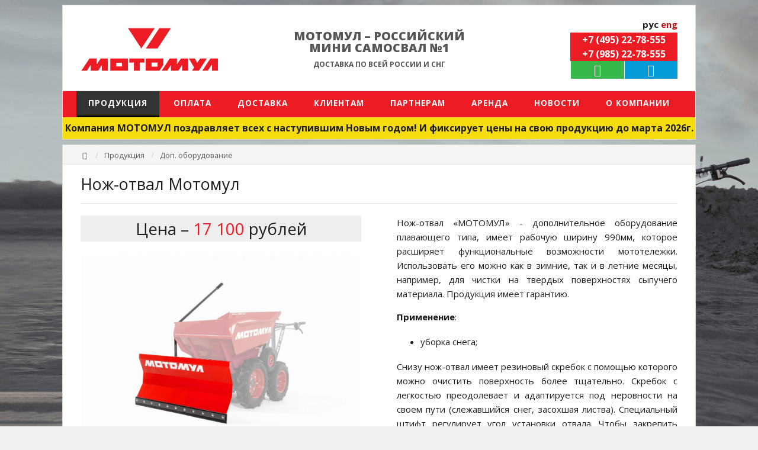

--- FILE ---
content_type: text/html; charset=UTF-8
request_url: https://motomul.com/catalogue/dopolnitelnoe-oborudovanie/nozh-otval.html
body_size: 9132
content:
<!DOCTYPE html>
<html lang="ru">
	<head>
		<meta charset="utf-8">
<base href="https://motomul.com/"/>
<title>Нож-отвал МОТОМУЛ — купить нож для отвалов в Москве по цене 17100 руб</title>
<meta name="description" content="Нож-отвал у производителя МОТОМУЛ: фото, видео, цены. Доставка по Москве, России и СНГ." />

<link rel="canonical" href="https://motomul.com/catalogue/dopolnitelnoe-oborudovanie/nozh-otval.html" />
<link rel="alternate" hreflang="ru" href="https://motomul.com/" />
<link rel="alternate" hreflang="en-us" href="https://motomul.com/en/" />
<meta name="viewport" content="width=device-width, initial-scale=1">
<meta name="mailru-domain" content="Sww8T2sWoEFTxQRT" />
<meta name="yandex-verification" content="8002f6ff7900ec9e" />
<meta name="yandex-verification" content="bd21844b07593fb5" />
<meta name="yandex-verification" content="c5ace1504255c40e" />
<meta name="google-site-verification" content="1ZvW4Zj3zmlgHV6Z2HXRj53MUxEgrgqRwPyf-nySeNI" />
<link rel="canonical" href="https://motomul.com/catalogue/dopolnitelnoe-oborudovanie/nozh-otval.html" />
<link rel="icon" type="image/png" href="https://motomul.com/assets/images/favicon.png">
<link href="https://motomul.com/assets/bootstrap/css/bootstrap.min.css" rel="stylesheet">
<link href="https://motomul.com/assets/plugins/font-awesome/css/font-awesome.min.css" rel="stylesheet">
<link href="https://motomul.com/assets/plugins/owl-carousel/owl.carousel.css" rel="stylesheet">
<link href="https://motomul.com/assets/plugins/owl-carousel/owl.transitions.css" rel="stylesheet">
<link href="https://motomul.com/assets/plugins/owl-carousel/owl.theme.css" rel="stylesheet">
<link href="https://motomul.com/assets/plugins/lightbox/css/lightbox.css" rel="stylesheet">
<link href="https://motomul.com/assets/css/style-theme.min.css" rel="stylesheet">
<link href="https://motomul.com/assets/css/style-colours.min.css" rel="stylesheet">
<link href="https://motomul.com/assets/css/style-mixedcolours.min.css" rel="stylesheet">
<link href="https://motomul.com/assets/css/theme-settings.css" rel="stylesheet">
<link href="https://motomul.com/assets/css/loader.css" rel="stylesheet">
<link href="https://motomul.com/assets/css/lightslider.css" rel="stylesheet">
<link href="https://motomul.com/assets/css/lightgallery.css" rel="stylesheet">
<link href="https://motomul.com/assets/css/mediabox-min.css" rel="stylesheet">
<link href="https://motomul.com/assets/css/styles.css" rel="stylesheet">



<script src="https://motomul.com/assets/plugins/pace/pace.min.js"></script>


<!--[if lt IE 9]>
<script src="https://oss.maxcdn.com/libs/html5shiv/3.7.0/html5shiv.js"></script>
<script src="https://oss.maxcdn.com/libs/respond.js/1.4.2/respond.min.js"></script>
<![endif]-->   
	</head>
	<body class="background-light twlsky-red isolated-sections loader-bar pace-done">
		<div class="outer-container clearfix">
			<header class="clearfix">
	<div class="row logo">
		<div class="col-md-4 col-sm-4 col-xs-12 logo-logo">
			<a href="https://motomul.com/"><img src="assets/images/design/logo-2.png" alt="МОТОМУЛ – российский мини самосвал №1" id="logo_dark"></a>
		</div>
		<div class="col-md-4 col-sm-4 col-xs-12 top-title">
			<!--noindex-->
			<p>МОТОМУЛ – российский мини самосвал №1</p>
			<p class="small">доставка по всей России и СНГ</p>
			<!--/noindex-->
		</div>
		<div class="col-md-4 col-sm-4 col-xs-12 phones-top">
			<div class="lang-switch callibri_phone1">рус <a href="en/">eng</a></div>
			<a href="tel:+74952278555" class="phone-t callibri_phone">+7 (495) 22-78-555</a>
			<a href="tel:+79852278555" class="phone-t callibri_phone1">+7 (985) 22-78-555</a><br>
			<a rel="nofollow" href="https://api.whatsapp.com/send?phone=79852278555&text=Здравствуйте, интересует самоходная тележка Мотомул." target="_blank" class="phone-t callibri_phone2 phone-but phone-but-wa"><i class="fa fa-whatsapp fa-fw" aria-hidden="true"></i></a>
			<a href="tg://resolve?domain=Motomul" class="phone-t callibri_phone3 phone-but phone-but-tg"><i class="fa fa-telegram fa-fw" aria-hidden="true"></i></a>
		</div>
	</div><!-- .logo -->
	<div class="clearfix"></div>
	<div id="main-menu-container" class="clearfix">
		<div id="mobile-menu-icon" class="btn btn-outline-inverse visible-xs"><span class="glyphicon glyphicon-th"></span></div>
		<ul id="main-menu"><li class="menu-item current-menu-ancestor"><a href="/catalogue/" title="Продукция компании «МОТОМУЛ»">Продукция</a><ul class="sub-menu"><li class="menu-item"><a href="/catalogue/mototelezhki/" title="Мототележки «МОТОМУЛ»">Мототележки</a></li>
<li class="menu-item current-menu-ancestor"><a href="/catalogue/dopolnitelnoe-oborudovanie/" title="Дополнительное оборудование">Доп. оборудование</a></li>
<li class="menu-item"><a href="/catalogue/adaptery-ktz/" title="Адаптеры КтЗ">Адаптеры КтЗ</a></li>
<li class="menu-item"><a href="/catalogue/zapchasti/" title="Запасные части">Запасные части</a></li>
<li class="menu-item"><a href="/catalogue/engine/" title="Двигатели">Двигатели</a></li>
<li class="menu-item last"><a href="/catalogue/soputstvuyushhie-tovary/" title="Сопутствующие товары">Сопутствующие товары</a></li>
</ul></li>
<li class="menu-item"><a href="/payment" title="Оплата">Оплата</a></li>
<li class="menu-item"><a href="/delivery" title="Доставка">Доставка</a></li>
<li class="menu-item"><a href="/client/" title="Клиентам">Клиентам</a><ul class="sub-menu"><li class="menu-item"><a href="/client/innovation-motomul" title="Инновации мини самосвалов «МОТОМУЛ»">Инновации</a></li>
<li class="menu-item"><a href="/client/preimushhestva-pered-konkurentami" title="Преимущества перед конкурентами">Преимущества перед конкурентами</a></li>
<li class="menu-item"><a href="/client/reference" title="Отзывы пользователей техники МОТОМУЛ">Отзывы</a></li>
<li class="menu-item"><a href="assets/files/motomul-user-manual.pdf" title="Инструкция по эксплуатации мини самосвала МОТОМУЛ">Инструкция по эксплуатации</a></li>
<li class="menu-item"><a href="/client/faq" title="Вопросы и ответы">Вопросы и ответы</a></li>
<li class="menu-item last"><a href="/client/knoweledge-base/" title="База знаний по мини думперам">База знаний</a></li>
</ul></li>
<li class="menu-item"><a href="/partneram/" title="Партнерам">Партнерам</a><ul class="sub-menu"><li class="menu-item last"><a href="/partneram/our-partners" title="Наши партнеры">Наши партнеры</a></li>
</ul></li>
<li class="menu-item"><a href="/rent" title="Аренда техники МОТОМУЛ">Аренда</a></li>
<li class="menu-item"><a href="/news/" title="Новости компании">Новости</a></li>
<li class="menu-item last"><a href="/about/" title="О компании «МОТОМУЛ»">О компании</a><ul class="sub-menu"><li class="menu-item"><a href="/about/principles" title="Принципы и ценности компании «МОТОМУЛ»">Принципы</a></li>
<li class="menu-item"><a href="/about/rekvizity" title="Карточка предприятия">Карточка предприятия</a></li>
<li class="menu-item"><a href="/about/informacionnaya-bezopasnost" title="Политика информационной безопасности">Информационная безопасность</a></li>
<li class="menu-item last"><a href="/about/contact" title="Контакты">Контакты</a></li>
</ul></li>
</ul>
	</div><!-- #menu-container -->
	<div class="clearfix"></div>
	<!--noindex-->
	
	<div class="akc">
		<p>Компания МОТОМУЛ поздравляет всех с наступившим Новым годом! И фиксирует цены на свою продукцию до марта 2026г.</p>
	</div>
	
	<!--/noindex-->
	<div class="clearfix"></div>
</header>
			<div class="inside-body-content-container clearfix">
				<div id="breadcrumbs-container" class="container-fluid horizontal-section-container hidden-xs clearfix">
				<div class="row">
					<div class="col-xs-12">
						<ol class="breadcrumb" itemscope itemtype="http://schema.org/BreadcrumbList">
							<li itemprop="itemListElement" itemscope itemtype="http://schema.org/ListItem"><meta itemprop="position" content="1" />
				<a href="https://motomul.com/" itemprop="item" class="icon icon-home"><span itemprop="name"><i class="fa fa-home"></i> <b>Главная</b></span></a>
				</li><li itemprop="itemListElement" itemscope itemtype="http://schema.org/ListItem"><meta itemprop="position" content="2" />
				<a href="https://motomul.com/catalogue/" itemprop="item">
					<span itemprop="name">Продукция</span>
				</a>
				</li><li itemprop="itemListElement" itemscope itemtype="http://schema.org/ListItem"><meta itemprop="position" content="3" />
				<a href="https://motomul.com/catalogue/dopolnitelnoe-oborudovanie/" itemprop="item">
					<span itemprop="name">Доп. оборудование</span>
				</a>
				</li>
						</ol>
					</div>
				</div>
				</div>
				<div class="container-fluid horizontal-section-container clearfix" itemscope itemtype="https://schema.org/Product">
					<div class="row">
						<div class="col-sm-12">
							<h1 class="page_title" itemprop="name">Нож-отвал Мотомул</h1>
						</div>
					</div>
					<div class="row">
						<div class="col-sm-6">
							<div class="clearfix">
								<p class="price" itemprop="offers" itemscope="" itemtype="https://schema.org/Offer">
									Цена – <span>17 100</span> рублей
									<meta itemprop="price" content="17100">
									<meta itemprop="priceCurrency" content="RUB">
									<link itemprop="availability" href="https://schema.org/InStock">
								</p>
								<ul id="imageGallery">
	<li data-thumb="assets/cache/images/motomul-otval-600x390-180.jpeg" data-src="assets/images/motomul-otval.jpeg">
    <img src="assets/images/motomul-otval.jpeg" class="img-responsive" alt="На фото изображено Нож-отвал Мотомул" title="Фото Нож-отвал Мотомул" />
  </li><li data-thumb="assets/cache/images/otval_2-600x390-51a.jpeg" data-src="assets/images/otval_2.jpeg">
    <img src="assets/images/otval_2.jpeg" class="img-responsive" alt="На фото изображено Нож-отвал Мотомул" title="Фото Нож-отвал Мотомул" />
  </li><li data-thumb="assets/cache/images/otval-600x390-e69.jpeg" data-src="assets/images/otval.jpeg">
    <img src="assets/images/otval.jpeg" class="img-responsive" alt="На фото изображено Нож-отвал Мотомул" title="Фото Нож-отвал Мотомул" />
  </li><li data-thumb="assets/cache/images/motomul_ruchka-otvala-600x390-d6b.jpg" data-src="assets/images/motomul_ruchka-otvala.JPG">
    <img src="assets/images/motomul_ruchka-otvala.JPG" class="img-responsive" alt="На фото изображено Нож-отвал Мотомул" title="Фото Нож-отвал Мотомул" />
  </li><li data-thumb="assets/cache/images/products/dop/nozh/01-600x390-76f.jpg" data-src="assets/images/products/dop/nozh/01.JPG">
    <img src="assets/images/products/dop/nozh/01.JPG" class="img-responsive" alt="На фото изображено Нож-отвал Мотомул" title="Фото Нож-отвал Мотомул" />
  </li><li data-thumb="assets/cache/images/products/dop/nozh/02-600x390-76f.jpg" data-src="assets/images/products/dop/nozh/02.JPG">
    <img src="assets/images/products/dop/nozh/02.JPG" class="img-responsive" alt="На фото изображено Нож-отвал Мотомул" title="Фото Нож-отвал Мотомул" />
  </li><li data-thumb="assets/cache/images/products/dop/nozh/03-600x390-76f.jpg" data-src="assets/images/products/dop/nozh/03.JPG">
    <img src="assets/images/products/dop/nozh/03.JPG" class="img-responsive" alt="На фото изображено Нож-отвал Мотомул" title="Фото Нож-отвал Мотомул" />
  </li><li data-thumb="assets/cache/images/products/dop/nozh/04-600x390-76f.jpg" data-src="assets/images/products/dop/nozh/04.JPG">
    <img src="assets/images/products/dop/nozh/04.JPG" class="img-responsive" alt="На фото изображено Нож-отвал Мотомул" title="Фото Нож-отвал Мотомул" />
  </li><li data-thumb="assets/cache/images/products/dop/nozh/05-600x390-76f.jpg" data-src="assets/images/products/dop/nozh/05.JPG">
    <img src="assets/images/products/dop/nozh/05.JPG" class="img-responsive" alt="На фото изображено Нож-отвал Мотомул" title="Фото Нож-отвал Мотомул" />
  </li><li data-thumb="assets/cache/images/products/dop/nozh/07-600x390-76f.jpg" data-src="assets/images/products/dop/nozh/07.jpg">
    <img src="assets/images/products/dop/nozh/07.jpg" class="img-responsive" alt="На фото изображено Нож-отвал Мотомул" title="Фото Нож-отвал Мотомул" />
  </li><li data-thumb="assets/cache/images/products/dop/nozh/08-600x390-76f.jpg" data-src="assets/images/products/dop/nozh/08.jpg">
    <img src="assets/images/products/dop/nozh/08.jpg" class="img-responsive" alt="На фото изображено Нож-отвал Мотомул" title="Фото Нож-отвал Мотомул" />
  </li><li data-thumb="assets/cache/images/products/dop/nozh/09-600x390-76f.jpg" data-src="assets/images/products/dop/nozh/09.jpg">
    <img src="assets/images/products/dop/nozh/09.jpg" class="img-responsive" alt="На фото изображено Нож-отвал Мотомул" title="Фото Нож-отвал Мотомул" />
  </li><li data-thumb="assets/cache/images/products/dop/nozh/dsc_4130-600x390-76f.jpg" data-src="assets/images/products/dop/nozh/dsc_4130.JPG">
    <img src="assets/images/products/dop/nozh/dsc_4130.JPG" class="img-responsive" alt="На фото изображено Нож-отвал Мотомул" title="Фото Нож-отвал Мотомул" />
  </li><li data-thumb="assets/cache/images/products/dop/nozh/06-600x390-76f.jpg" data-src="assets/images/products/dop/nozh/06.jpg">
    <img src="assets/images/products/dop/nozh/06.jpg" class="img-responsive" alt="На фото изображено Нож-отвал Мотомул" title="Фото Нож-отвал Мотомул" />
  </li>
</ul>
								<button type="button" class="btn btn-theme btn-lg" data-toggle="modal" onclick="yaCounter47107665.reachGoal('order_form_send_step1');yaCounter47107665.reachGoal('myModal');" data-target="#myModal">
  Заказать / Спросить
</button> <a class="call-ec-widget btn btn-outline-inverse btn-lg" href="#">Рассчитать доставку</a>
<div class="modal fade bd-example-modal-sm" id="myModal" tabindex="-1" role="dialog" aria-labelledby="myModalLabel" aria-hidden="true">
  <div class="modal-dialog modal-sm" role="document">
    <div class="modal-content">
      <div class="modal-header">
        <div class="modal-title" id="myModalLabel">Заказать / Спросить</div>
      </div>
      <form method="post" action="catalogue/dopolnitelnoe-oborudovanie/nozh-otval.html" class="clearfix" id="ModalForm-1 OrderSend" enctype="multipart/form-data" onsubmit="yaCounter47107665.reachGoal('order_form_send_step2');return true;">
	<div class="modal-body">
		
		<input name="formid" type="hidden"  value="ModalForm-1" />
		<div class="form-group">
			<input type="text" required="required" class="form-control required" data-validation-type="string" id="name" name="name" placeholder="Ваше имя *" value="" />
		</div>
		<!--<div class="form-group">
			<input type="email" required="required" class="form-control required" data-validation-type="email" id="email" name="email" placeholder="E-mail адрес*" value="" />
		</div>-->
		<div class="form-group">
			<input type="tel" required="required" class="form-control" data-validation-type="phone" id="phone" name="phone" placeholder="Телефон или Email *" value="" />
		</div>
		<div class="form-group hide">
			<label for="subject" >Тема вопроса</label>
			<input type="text" id="subject" name="subject" class="form-control" readonly="readonly" value="Нож-отвал Мотомул" />
		</div>
		<div class="form-group" style="display: none">
			<textarea class="form-control message-textarea-height required" required="required" id="textarea" name="textarea" placeholder="Сообщение *">Сообщение</textarea>
		</div>
		<div class="form-group">
			<label for="vericode" >Введите символы с картинки *</label><br>
			<img src="https://motomul.com/manager/includes/veriword.php?rand=12850853" alt="verification code" border="1"/><br>
			<input type="text" name="vericode" id="vericode" size="20"  value="" />
		</div>
	</div>
	<div class="modal-footer">
		<p class="small">Нажимая кнопку «Отправить», даю согласие на <a href="policy" target="_blank">обработку моих персональных данных</a>.</p>
		<button type="submit" class="btn btn-theme" onclick="ym(47107665, 'reachGoal', 'zakaz-product'); return true;">Отправить</button>
		<button type="button" class="btn btn-secondary" data-dismiss="modal">Закрыть</button>
	</div>
</form>
    </div>
  </div>
</div>
								<div id="main-page-content" style="margin-top:1.5em">
									
								</div>
							</div>
						</div>
						<div class="col-sm-6">
							<div class="clearfix tech-block" itemprop="description">
								<p style="text-align: justify;">Нож-отвал &laquo;МОТОМУЛ&raquo; - дополнительное оборудование плавающего типа, имеет рабочую ширину 990мм, которое расширяет функциональные возможности мототележки. Использовать его можно как в зимние, так и в летние месяцы, например, для чистки на твердых поверхностях сыпучего материала. Продукция имеет гарантию.</p>
<p style="text-align: justify;"><b>Применение</b>:</p>
<ul>
<li style="text-align: justify;">уборка снега;</li>
</ul>
<p style="text-align: justify;">Снизу нож-отвал имеет резиновый скребок с помощью которого можно очистить поверхность более тщательно. Скребок с легкостью преодолевает и адаптируется под неровности на своем пути (слежавшийся снег, засохшая листва). Специальный штифт регулирует угол установки отвала. Чтобы закрепить отвал в поднятом положении, ручка отвала фиксируется в специальной нише кузова и не требует дополнительных кронштейнов. Закрепите упор ручки отвала на кузов &laquo;МОТОМУЛ&raquo;.</p>
<p style="text-align: justify;">Покупателю нож-отвал поставляется комплектом из трёх частей. Потребуется совместить кронштейн с отвалом и&nbsp;зафиксировать рычаг подъема в кронштейне, и Вы сразу же можете установить его на мототележку МОТОМУЛ и приступить к работе.</p>
<p style="text-align: justify;"><b>Технические характеристики</b>:</p>
<ul>
<li style="text-align: justify;">габаритные размеры (длина, ширина, высота), мм: 1400x700x430;</li>
<li style="text-align: justify;">масса, кг: 21.</li>
</ul>
<p style="text-align: justify;"><b>Комплектация</b>:</p>
<ul>
<li style="text-align: justify;">нож-отвал;</li>
<li style="text-align: justify;">кронштейн отвала;</li>
<li style="text-align: justify;">ручка;</li>
<li style="text-align: justify;">крепёж.</li>
</ul>
<p>&nbsp;</p>
<p>&nbsp;<iframe src="//www.youtube.com/embed/ijmaQrErm7E" width="100%" height="314" allowfullscreen="allowfullscreen"></iframe></p>
<p><iframe src="//www.youtube.com/embed/AS1gZmKc5C8" width="100%" height="314" allowfullscreen="allowfullscreen"></iframe></p>
<p><iframe src="//www.youtube.com/embed/8BLkr_Xdskk" width="100%" height="314" allowfullscreen="allowfullscreen"></iframe></p>
<p><a href="catalogue/mototelezhki/">Мини самосвал МОТОМУЛ</a></p>
<p><a href="catalogue/zapchasti/">Запасные части</a></p>
							</div>
						</div>
					</div>
					<div class="row">
						<div class="col-sm-12">
							<div class="section-container clearfix">
								
							</div>
						</div>
					</div>
				</div>
			</div>
			<div class="container-fluid horizontal-section-container clearfix text-center">
				<h3 class="h2">Видео-демонстрация возможностей мототележки «МОТОМУЛ»</h3>
				<div class="row"><div class="col-sm-12"><div class="section-container clearfix video-list">
<div class="col-md-3 col-sm-6">
	<a class="mediabox-link" data-url="https://rutube.ru/play/embed/a037e7ec2b794eec644869b01ecad140?autoplay=true" allow="clipboard-write; autoplay"><img class="img-responsive" src="https://rutube.ru/api/video/a037e7ec2b794eec644869b01ecad140/thumbnail/?redirect=1" alt="Электро МОТОМУЛ" /><div class="title h6">Электро МОТОМУЛ</div></a>
</div>

<div class="col-md-3 col-sm-6">
	<a class="mediabox-link" data-url="https://rutube.ru/play/embed/295851d71f596af8c8dd2c9cfb8f8a12?autoplay=true" allow="clipboard-write; autoplay"><img class="img-responsive" src="https://rutube.ru/api/video/295851d71f596af8c8dd2c9cfb8f8a12/thumbnail/?redirect=1" alt="Электро МОТОМУЛ" /><div class="title h6">Электро МОТОМУЛ</div></a>
</div>

<div class="col-md-3 col-sm-6">
	<a class="mediabox-link" data-url="https://rutube.ru/play/embed/cb4e544abd81bc2cc876950e8c3fac4e?autoplay=true" allow="clipboard-write; autoplay"><img class="img-responsive" src="https://rutube.ru/api/video/cb4e544abd81bc2cc876950e8c3fac4e/thumbnail/?redirect=1" alt="Мини думпер и бассейн. Как Мотомул помогал копать бассейн." /><div class="title h6">Мини думпер и бассейн. Как Мотомул помогал копать бассейн.</div></a>
</div>

<div class="col-md-3 col-sm-6">
	<a class="mediabox-link" data-url="https://rutube.ru/play/embed/e66ad9c8fa6f1003d33a3d9d6fb9800e?autoplay=true" allow="clipboard-write; autoplay"><img class="img-responsive" src="https://rutube.ru/api/video/e66ad9c8fa6f1003d33a3d9d6fb9800e/thumbnail/?redirect=1" alt="Новинка от Мотомул. Новая модель - лучше, больше, стильней!" /><div class="title h6">Новинка от Мотомул. Новая модель - лучше, больше, стильней!</div></a>
</div>

<div class="col-md-3 col-sm-6">
	<a class="mediabox-link" data-url="https://rutube.ru/play/embed/301d1900da9759a4f563cc059ecbe1d8?autoplay=true" allow="clipboard-write; autoplay"><img class="img-responsive" src="https://rutube.ru/api/video/301d1900da9759a4f563cc059ecbe1d8/thumbnail/?redirect=1" alt="МОТОМУЛ перевозит 450 кг брусчатки" /><div class="title h6">МОТОМУЛ перевозит 450 кг брусчатки</div></a>
</div>

<div class="col-md-3 col-sm-6">
	<a class="mediabox-link" data-url="https://rutube.ru/play/embed/9546013793c366ae3bf18f82b963dc7f?autoplay=true" allow="clipboard-write; autoplay"><img class="img-responsive" src="https://rutube.ru/api/video/9546013793c366ae3bf18f82b963dc7f/thumbnail/?redirect=1" alt="МОТОМУЛ настройка петлеобразователя" /><div class="title h6">МОТОМУЛ настройка петлеобразователя</div></a>
</div>

<div class="col-md-3 col-sm-6">
	<a class="mediabox-link" data-url="https://rutube.ru/play/embed/9e80999a79d82a38431e5b895f08af63?autoplay=true" allow="clipboard-write; autoplay"><img class="img-responsive" src="https://rutube.ru/api/video/9e80999a79d82a38431e5b895f08af63/thumbnail/?redirect=1" alt="МОТОМУЛ настройка переключения передач" /><div class="title h6">МОТОМУЛ настройка переключения передач</div></a>
</div>

<div class="col-md-3 col-sm-6">
	<a class="mediabox-link" data-url="https://rutube.ru/play/embed/622752c68b7a434141cad8fdb142e1a6?autoplay=true" allow="clipboard-write; autoplay"><img class="img-responsive" src="https://rutube.ru/api/video/622752c68b7a434141cad8fdb142e1a6/thumbnail/?redirect=1" alt="МОТОМУЛ перевозит плитку на поддоне" /><div class="title h6">МОТОМУЛ перевозит плитку на поддоне</div></a>
</div>
</div></div></div>
			</div>
			<div class="container-fluid horizontal-section-container clearfix text-center">
			<div class="row">
				<div class="col-sm-12">
					<div class="section-container clearfix">
						
						
						<h3 class="h2">Смотрите также</h3>
						<div class="row">
							<div class="col-md-4 col-sm-6 prod-catalog">
	<a href="/catalogue/dopolnitelnoe-oborudovanie/nadstavnye-borta.html" class="brighten">
		<img src="assets/cache/images/slider/2-motomul-borta-600x390-c19.jpg" class="img-responsive" alt="На фото изображено Надставные борта Мотомул" title="Фото Надставные борта Мотомул">
		<h6>Надставные борта Мотомул</h6>
		<p class="prod-catalog-price">5 900 руб.</p>
		
	</a>
</div><div class="col-md-4 col-sm-6 prod-catalog">
	<a href="/catalogue/dopolnitelnoe-oborudovanie/farkop.html" class="brighten">
		<img src="assets/cache/images/slider/3-motomul-farkop-1200-600x390-fa0.jpg" class="img-responsive" alt="На фото изображено Фаркоп Мотомул" title="Фото Фаркоп Мотомул">
		<h6>Фаркоп Мотомул</h6>
		<p class="prod-catalog-price">5 900 руб.</p>
		
	</a>
</div><div class="col-md-4 col-sm-6 prod-catalog">
	<a href="/catalogue/dopolnitelnoe-oborudovanie/ploskaya-platforma.html" class="brighten">
		<img src="assets/cache/images/pp-600x390-78e.jpeg" class="img-responsive" alt="На фото изображено Плоская платформа Мотомул" title="Фото Плоская платформа Мотомул">
		<h6>Плоская платформа Мотомул</h6>
		<p class="prod-catalog-price">19 100 руб.</p>
		
	</a>
</div>
						</div>
						
					</div>
				</div>
			</div>
			</div>
			
			<footer class="container-fluid horizontal-section-container clearfix">
	<div id="footer-contact-us" class="row">
		<div class="col-xs-12"><hr class="hor-divider" /></div>
		<div class="col-xs-12"><!--<h3 class="page_title">Наши контакты</h3>-->
			<div id="footer-contact-us" class="section-container clearfix">

				<div class="section-content clearfix">
					<div class="vertical-simple-list contact-list">
						<div class="col-md-4 col-sm-4 col-xs-12">
							<div class="item clearfix"><div class="item-content bottom-menu-wrap">
								<ul class="bottom-menu-list">
									<li><a href="mini-dumper-motomul">Мини думпер</a><br></li>
									<li><a href="mini-samosval-motomul">Мини самосвал</a></li>
									<li><a href="samohodnye-mashiny-motomul">Самоходная машина</a></li>
									<li><a href="telezhki-gruzovye-motomul">Тележка грузовая</a></li>
									<li><a href="telezhki-dlya-dachi-motomul">Тележка для дачи</a></li>
								</ul>
								<ul class="bottom-menu-list">
									<li><a href="sadovye-telezhki-motomul">Садовая тележка</a><br></li>
									<li><a href="tachki-stroitelnye-motomul">Тачка строительная</a></li>
									<li><a href="telezhki-skladskie-motomul">Тележка складская</a></li>
									<li><a href="gruzovye-elektricheskie-telezhki-motomul">Грузовая электрическая тележка</a></li>
								</ul>
								</div>
							</div>
						</div>
						<div class="col-md-4 col-sm-4 col-xs-12">
							<div class="item clearfix">
								<div class="item-content">
									<div class="icon"><span class="glyphicon glyphicon-map-marker"></span></div>
									<div class="title h6">г.Обнинск, улица Королёва, 6</div>

								</div>
							</div>
							<div class="item clearfix">
								<div class="item-content">
									<div class="icon"><span class="glyphicon"></span></div>
									<div class="small"><a href="policy">Политика обработки персональных данных</a></div>
								</div>
							</div>
						</div>
						<div class="col-md-4 col-sm-4 col-xs-12">
							<div class="item clearfix">
								<div class="item-content">
									<div class="icon"><span class="glyphicon glyphicon-envelope"></span></div>
									<div class="title h6 callibri_phone2"><a href="mailto:info@motomul.com">info@motomul.com</a></div>
								</div>
							</div>
							<div class="item clearfix"><div class="item-content">
								<div class="icon"><span class="glyphicon glyphicon-earphone"></span></div>
								<div class="title h6 callibri_phone">+7 (495) 22 78 555</div>
								</div>
							</div>
							
						</div>
					</div>
				</div>
			</div>  
			<div class="col-xs-12" style="text-align:center; padding-bottom:20px;"><hr class="hor-divider" />
				<img style="padding:0 30px 0;" src="assets/images/pr/fsi.png" alt="Фонд содействия инновациям">
				<img style="padding:0;" src="assets/images/pr/sdelanno-v-rossii.png" alt="Сделано в России">
			</div>
		</div>
	</div>
	<!-- Global site tag (gtag.js) - Google Analytics -->
	<script async src="https://www.googletagmanager.com/gtag/js?id=UA-51733899-53"></script>
	<script>
		window.dataLayer = window.dataLayer || [];
		function gtag(){dataLayer.push(arguments);}
		gtag('js', new Date());

		gtag('config', 'UA-51733899-53');
	</script>

</footer>

		</div>
		</div>
	<div id="beneath-footer" class="center-container clearfix">
	<div class="col-sm-4 beneath-footer-left">
		<div class="text">
			<a href="/"><img src="assets/images/design/logo-foot-2.png" alt="Motomul"></a> &copy; 2015&mdash;2026 Мотомул
		</div>
	</div>
	<div class="col-sm-3 text-center" style="padding-top:10px;">
		<div class="text">
			<a target="_blank" title="Создание сайта – WEB мастерская" href="https://workshop-web.ru/" rel="nofollow">
				<img style="padding:0;" src="assets/images/ww.png" width="16" height="16" alt="Создание сайта – WEB мастерская">
			</a>
		</div>
	</div>
	<div class="col-sm-2 text-center callibri_phone1" style="padding-top: 14px;">
		<script src="https://yastatic.net/es5-shims/0.0.2/es5-shims.min.js"></script>
		<script src="https://yastatic.net/share2/share.js"></script>
		<div class="ya-share2" data-services="vkontakte,odnoklassniki,telegram" data-size="s"></div>
	</div>
	<div class="col-sm-3 beneath-footer-right callibri_phone1">
		<ul class="social-media-icons clearfix">
			<li><a href="https://vk.com/public177033083" target="_blank" title="Наша страничка во Вконтакте" rel="nofollow"><i class="fa fa-vk"></i></a></li>
			<li><a href="https://www.youtube.com/channel/UCSdLrlSEy67d9zx3NfdErgA/videos" target="_blank" title="Наш канал на YouTube" rel="nofollow"><i class="fa fa-youtube-play"></i></a></li>
			<!--<li><a href="https://www.instagram.com/motomul_dumper/" target="_blank" title="МОТОМУЛ в Instagram" rel="nofollow"><i class="fa fa-instagram"></i></a></li>
			<li><a href="https://twitter.com/GgOXJTcZULXK7FK" target="_blank" title="МОТОМУЛ в Twitter" rel="nofollow"><i class="fa fa-twitter-square"></i></a></li>
			<li><a href="https://www.facebook.com/profile.php?id=100015246790925" target="_blank" title="МОТОМУЛ в Facebook" rel="nofollow"><i class="fa fa-facebook"></i></a></li>-->
		</ul>
	</div>
</div>
<div id="go-to-top" onclick="scroll_to_top(this.event);" title="Подняться на самый верх"><span class="glyphicon glyphicon-chevron-up"></span>
</div>
<!-- Yandex.Metrika counter --> <script type="text/javascript" > (function(m,e,t,r,i,k,a){m[i]=m[i]||function(){(m[i].a=m[i].a||[]).push(arguments)}; m[i].l=1*new Date();k=e.createElement(t),a=e.getElementsByTagName(t)[0],k.async=1,k.src=r,a.parentNode.insertBefore(k,a)}) (window, document, "script", "https://mc.yandex.ru/metrika/tag.js", "ym"); ym(47107665, "init", { clickmap:true, trackLinks:true, accurateTrackBounce:true, webvisor:true }); </script> <noscript><div><img src="https://mc.yandex.ru/watch/47107665" style="position:absolute; left:-9999px;" alt="" /></div></noscript> <!-- /Yandex.Metrika counter -->
<!--<script>
window.replainSettings = { id: 'a8cdf2ce-a6be-428b-ba4a-e9dfd7159322' };
(function(u){var s=document.createElement('script');s.type='text/javascript';s.async=true;s.src=u;
var x=document.getElementsByTagName('script')[0];x.parentNode.insertBefore(s,x);
})('https://widget.replain.cc/dist/client.js');
</script>-->

<!--LiveInternet counter--><script type="text/javascript">
new Image().src = "//counter.yadro.ru/hit?r"+
escape(document.referrer)+((typeof(screen)=="undefined")?"":
";s"+screen.width+"*"+screen.height+"*"+(screen.colorDepth?
screen.colorDepth:screen.pixelDepth))+";u"+escape(document.URL)+
";h"+escape(document.title.substring(0,150))+
";"+Math.random();</script><!--/LiveInternet-->



<!-- Global site tag (gtag.js) - Google Analytics -->
<script async src="https://www.googletagmanager.com/gtag/js?id=UA-158586890-1"></script>
<script>
  window.dataLayer = window.dataLayer || [];
  function gtag(){dataLayer.push(arguments);}
  gtag('js', new Date());

  gtag('config', 'UA-158586890-1');
</script>

<script>
window.replainSettings = { id: 'a8cdf2ce-a6be-428b-ba4a-e9dfd7159322' };
(function(u){var s=document.createElement('script');s.type='text/javascript';s.async=true;s.src=u;
var x=document.getElementsByTagName('script')[0];x.parentNode.insertBefore(s,x);
})('https://widget.replain.cc/dist/client.js');
</script>
<script src="//cdn.callibri.ru/callibri.js" type="text/javascript" charset="utf-8"></script>
<!-- Global site tag (gtag.js) - Google Analytics -->
<script async src="https://www.googletagmanager.com/gtag/js?id=UA-51733899-53"></script>
<script>
  window.dataLayer = window.dataLayer || [];
  function gtag(){dataLayer.push(arguments);}
  gtag('js', new Date());

  gtag('config', 'UA-51733899-53');
</script>


	<script src="https://ajax.googleapis.com/ajax/libs/jquery/1.11.1/jquery.min.js"></script>
	<script src="https://motomul.com/assets/js/jquery.cookie.js"></script>
	<script src="https://motomul.com/assets/js/theme-settings.js"></script>
	<script src="https://motomul.com/assets/bootstrap/js/bootstrap.min.js"></script>
	<script src="https://motomul.com/assets/js/jquery.easing.1.3.js"></script>
	<script src="https://motomul.com/assets/js/detectmobilebrowser.js"></script>
	<script src="https://motomul.com/assets/plugins/owl-carousel/owl.carousel.min.js"></script>
	<script src="https://motomul.com/assets/plugins/lightbox/js/lightbox.min.js"></script>
	<script src="https://motomul.com/assets/plugins/masonry/masonry.pkgd.min.js"></script>
	<script src="https://motomul.com/assets/js/lightgallery.js"></script>
	<script src="https://motomul.com/assets/js/lightslider.js"></script>
	<script src="https://motomul.com/assets/js/mediabox.js"></script>
	<script src="https://motomul.com/assets/js/functions.min.js"></script>
	<script src="https://motomul.com/assets/js/initialise-functions.js"></script>
	
	<script id="dcsbl" src="https://dostavka.sbl.su/api/delivery.js?comp=0&startCt=Обнинск&startCntr=RU&btn=no&dopLathing=1&dopInsure=1&theme=simple"></script>

	<script type="text/javascript">
		$(document).ready(function() {
			$('#imageGallery').lightSlider({
				gallery:true,
				item:1,
				loop:true,
				thumbItem:5,
				slideMargin:0,
				enableDrag: false,
				adaptiveHeight:true,
				currentPagerPosition:'left',
				onSliderLoad: function(el) {
					el.lightGallery({
						selector: '#imageGallery .lslide'
					});
				}   
			});  
		});
	</script>

	</body>
</html>

--- FILE ---
content_type: text/css
request_url: https://motomul.com/assets/css/style-theme.min.css
body_size: 10897
content:
@import url('base.css');@import url('fonts/stylesheet.css');body.w_bg_image{background-repeat:no-repeat!important;background-attachment:fixed!important;background-position:center center!important;background-size:cover!important}.btn-outline-inverse{color:#1d1d1d;background-color:transparent;border:1px solid #858585 !important}.btn-outline-inverse:hover,.btn-outline-inverse:focus,.btn-outline-inverse:active{color:#fff;background-color:#fd1c36;border-color:#fd1c36}.btn-theme{color:#fff;background:#fd1c36;border-color:#fd1c36}.btn-theme:hover,.btn-theme:focus,.btn-theme:active{color:#fff;background-color:#fd1c36;border-color:#fd1c36}.outer-container{background:#fff;margin:0;width:auto;padding:0 5px;-webkit-box-shadow:0 0 5px 0 rgba(0,0,0,0.08);-moz-box-shadow:0 0 5px 0 rgba(0,0,0,0.08);box-shadow:0 0 5px 0 rgba(0,0,0,0.08)}.isolated-sections .outer-container{background:transparent;padding:0;-webkit-box-shadow:none;-moz-box-shadow:none;box-shadow:none}.center-container{padding:0 5px;margin:0}.inside-body-content-container{padding-top:25px;padding-bottom:10px}.isolated-sections .inside-body-content-container{padding-top:8px}@media(min-width:768px){.outer-container{margin:0 auto;width:97%;padding:0 20px}.isolated-sections .outer-container{padding:0}.center-container{margin:0 auto;width:97%;padding:0 10px}.inside-body-content-container{padding-top:30px;padding-bottom:15px}.isolated-sections .inside-body-content-container{padding-top:8px;padding-bottom:0}}@media(min-width:992px){.outer-container{width:95%;max-width:1070px;padding:0 36px}.isolated-sections .outer-container{padding:0}.center-container{width:95%;max-width:1070px;padding:0 15px}.inside-body-content-container{padding-top:40px;padding-bottom:20px}.isolated-sections .inside-body-content-container{padding-top:8px;padding-bottom:0}}header{padding:12px 20px;z-index:1000;background:#fff;border-bottom:1px solid #dbdbdb}header.fixed-at-top{position:fixed!important;top:0;left:0;width:100%;padding:12px 20px;background:#fff;background:rgba(255,255,255,0.9)}header .logo{padding:0;float:left;margin:0 .5% 0 0;max-width:61%;max-height:46px}header .logo img{width:auto;height:auto;max-width:100%;max-height:46px}@media(min-width:768px){header{padding:0;border-bottom:0}header.fixed-at-top{background:transparent;padding:0}.isolated-sections header{background:#fff;border:1px solid #dbdbdb;-webkit-box-shadow:0 1px 1px 0 rgba(0,0,0,0.065);-moz-box-shadow:0 1px 1px 0 rgba(0,0,0,0.065);box-shadow:0 1px 1px 0 rgba(0,0,0,0.065);margin-top:8px}.isolated-sections.background-dark header{border-color:#393939}.isolated-sections.background-dark.w_bg_image header{border-color:#dbdbdb}.isolated-sections header.fixed-at-top{background:rgba(255,255,255,0.9);border:0;border-bottom:1px solid #dbdbdb;-webkit-box-shadow:0 1px 1px 0 rgba(0,0,0,0.04);-moz-box-shadow:0 1px 1px 0 rgba(0,0,0,0.04);box-shadow:0 1px 1px 0 rgba(0,0,0,0.04);margin-top:0}header .logo{padding:35px 0;margin:0 auto;text-align:center;float:none;max-width:100%;max-height:100%}.isolated-sections header .logo{padding:15px 0}header.fixed-at-top .logo{display:none}header .logo img{max-width:65%;max-height:100%}}@media(min-width:992px){header .logo{padding:40px 0}.isolated-sections header .logo{padding:20px 0}}header #main-menu-container{float:right;margin:0;position:relative;border:0;-webkit-transition:background .5s;transition:background .5s}header #main-menu-container #mobile-menu-icon{display:block;float:right;height:46px;line-height:46px;padding:0;width:46px;text-decoration:none;margin:0;font-weight:bold}header #main-menu-container #mobile-menu-icon>*{font-size:1.7em;line-height:40px;height:46px;text-align:center;display:block}header #main-menu-container #mobile-menu-icon:hover,header #main-menu-container #mobile-menu-icon.active{background:#fd1c36;color:#fff;border-color:#fd1c36}@media(min-width:768px){header #main-menu-container{float:none;display:block;width:auto;text-align:center;margin:0;position:relative;border-bottom:0}.isolated-sections header #main-menu-container{padding:0;border-top:1px solid #ebebeb}header.fixed-at-top #main-menu-container{margin:0 auto!important;width:97%!important;padding:0 35px!important;background:#fff;background:rgba(255,255,255,0.95);border-bottom:1px solid #ebebeb}.isolated-sections header.fixed-at-top #main-menu-container{background:transparent!important;width:100%!important;padding:0!important;border:none!important}header #main-menu-container #mobile-menu-icon{display:none}}@media(min-width:992px){header.fixed-at-top #main-menu-container{width:95%!important;max-width:1070px!important;padding:0!important}}header #main-menu-container #main-menu{display:none;margin:0;padding:0;list-style:none;position:absolute;top:45px;right:0;z-index:10;border:1px solid #303030;width:auto;background:#303030;min-width:200px}header #main-menu-container #main-menu li.menu-item{display:block;margin:0;padding:0;position:relative}header #main-menu-container #main-menu li.menu-item a{display:block;background:#303030;color:#fff;padding:10px 25px;text-align:center;line-height:1.1;border-top:1px solid rgba(255,255,255,0.05);border-bottom:1px solid rgba(0,0,0,0.15)}
header #main-menu-container #main-menu li.menu-item:first-of-type>a{border-top:0}header #main-menu-container #main-menu li.menu-item:last-of-type>a{border-bottom:0}header #main-menu-container #main-menu li.menu-item>a:hover,header #main-menu-container #main-menu li.menu-item.current-menu-item>a,header #main-menu-container #main-menu li.menu-item.active>a,header #main-menu-container #main-menu li.menu-item.current-menu-ancestor>a{color:#fff;background:#fd1c36}header #main-menu-container #main-menu li.menu-item .sub-menu{display:block;margin:0;padding:0;list-style:none;font-size:.93em}header #main-menu-container #main-menu li.menu-item .sub-menu li.menu-item{background:rgba(0,0,0,0.2)}header #main-menu-container #main-menu li.menu-item .sub-menu li.menu-item a{background:rgba(0,0,0,0)}header #main-menu-container #main-menu li.menu-item .sub-menu li.menu-item>a:hover,header #main-menu-container #main-menu li.menu-item .sub-menu li.menu-item.current-menu-item>a,header #main-menu-container #main-menu li.menu-item .sub-menu li.menu-item.active>a,header #main-menu-container #main-menu li.menu-item .sub-menu li.menu-item.current-menu-ancestor>a{color:#fff!important;background:#fd1c36}@media(min-width:768px){header #main-menu-container #main-menu{display:block;position:relative;top:auto;right:auto;z-index:10;height:auto;border:0;border-top:1px solid #ebebeb;width:auto;background:0;min-width:1px;text-align:center;margin:0 15px}header #main-menu-container #main-menu.search-icon-active{padding-left:29px}.isolated-sections header #main-menu-container #main-menu{border-top:0}header #main-menu-container #main-menu:after{content:"";display:block;width:100%;height:1px;line-height:1px;position:absolute;bottom:-1px;left:0;background:#ebebeb;opacity:1;filter:alpha(opacity=100);-webkit-transition:all .7s;transition:all .7s}header.fixed-at-top #main-menu-container #main-menu{border-top-color:transparent}header.fixed-at-top #main-menu-container #main-menu:after{opacity:0;filter:alpha(opacity=0)}.isolated-sections header #main-menu-container #main-menu:after{display:none!important}header #main-menu-container #main-menu>li.menu-item{display:inline-block;margin:0 4px;padding:0}header #main-menu-container #main-menu>li.menu-item>a,header #main-menu-container #main-menu>li.menu-item:last-of-type>a{display:block;background:transparent;color:#313131;height:auto;line-height:13px;font-size:1.1em;border:0;border-bottom:3px solid transparent;padding:14px 7px}header #main-menu-container #main-menu>li.menu-item>a:hover,header #main-menu-container #main-menu>li.menu-item.current-menu-item>a,header #main-menu-container #main-menu>li.menu-item.active>a,header #main-menu-container #main-menu>li.menu-item.current-menu-ancestor>a{color:#000;background:transparent;border-color:#fd1c36}header #main-menu-container #main-menu li.menu-item .sub-menu{display:none;position:absolute;width:195px;background:#fff;border:1px solid #ebebeb}.background-light header #main-menu-container #main-menu li.menu-item .sub-menu{background:#fff;border-color:#ebebeb}.background-dark header #main-menu-container #main-menu li.menu-item .sub-menu{background:#303030;border-color:#303030}header #main-menu-container #main-menu>li.menu-item>.sub-menu{top:44px;left:50%;margin-left:-97.5px;z-index:100}header #main-menu-container #main-menu>li.menu-item>.sub-menu:before{content:"";display:block;position:absolute;width:100%;height:3px;top:-3px;left:0}header #main-menu-container #main-menu li.menu-item .sub-menu li.menu-item{background:rgba(0,0,0,0)}.background-light header #main-menu-container #main-menu li.menu-item .sub-menu li.menu-item{background:rgba(0,0,0,0)}.background-dark header #main-menu-container #main-menu li.menu-item .sub-menu li.menu-item{background:rgba(0,0,0,0.2)}header #main-menu-container #main-menu li.menu-item .sub-menu li.menu-item a{border-top:0;border-bottom:0;color:#1d1d1d}.background-light header #main-menu-container #main-menu li.menu-item .sub-menu li.menu-item a{color:#1d1d1d}.background-dark header #main-menu-container #main-menu li.menu-item .sub-menu li.menu-item a{color:#fff}header #main-menu-container #main-menu>li.menu-item>.sub-menu .sub-menu{top:-1px;left:179px;margin-left:0}header #main-menu-container #main-menu>li.menu-item>.sub-menu .sub-menu.menu_on_the_left{left:-179px}header #main-menu-container #main-menu>li.menu-item>.sub-menu .sub-menu.menu_on_the_right:after,header #main-menu-container #main-menu>li.menu-item>.sub-menu .sub-menu.menu_on_the_left:after,header #main-menu-container #main-menu>li.menu-item>.sub-menu .sub-menu.menu_on_the_right:before,header #main-menu-container #main-menu>li.menu-item>.sub-menu .sub-menu.menu_on_the_left:before{right:100%;top:10px;border:solid transparent;content:" ";height:0;width:0;position:absolute;pointer-events:none;border-color:rgba(38,38,38,0);border-right-color:#fd1c36;border-width:6px;margin-top:0}header #main-menu-container #main-menu>li.menu-item>.sub-menu .sub-menu.menu_on_the_right:before,header #main-menu-container #main-menu>li.menu-item>.sub-menu .sub-menu.menu_on_the_left:before{border-color:rgba(38,38,38,0);border-right-color:#fff;border-width:7px;margin-top:-1px}
.background-dark header #main-menu-container #main-menu>li.menu-item>.sub-menu .sub-menu.menu_on_the_right:before,.background-dark header #main-menu-container #main-menu>li.menu-item>.sub-menu .sub-menu.menu_on_the_left:before{border-right-color:#171717}header #main-menu-container #main-menu>li.menu-item>.sub-menu .sub-menu.menu_on_the_left:after,header #main-menu-container #main-menu>li.menu-item>.sub-menu .sub-menu.menu_on_the_left:before{right:auto;left:100%;border-right-color:rgba(38,38,38,0);border-left-color:#fd1c36}header #main-menu-container #main-menu>li.menu-item>.sub-menu .sub-menu.menu_on_the_left:before{border-right-color:rgba(38,38,38,0);border-left-color:#fff}.background-dark header #main-menu-container #main-menu>li.menu-item>.sub-menu .sub-menu.menu_on_the_left:before{border-left-color:#171717}header #main-menu-container #main-menu li.menu-item .sub-menu li.menu-item>a:hover,header #main-menu-container #main-menu li.menu-item .sub-menu li.menu-item.current-menu-item>a,header #main-menu-container #main-menu li.menu-item .sub-menu li.menu-item.active>a,header #main-menu-container #main-menu li.menu-item .sub-menu li.menu-item.current-menu-ancestor>a{color:#1d1d1d!important;background:rgba(253,28,54,0.7)}.background-dark header #main-menu-container #main-menu li.menu-item .sub-menu li.menu-item>a:hover,.background-dark header #main-menu-container #main-menu li.menu-item .sub-menu li.menu-item.current-menu-item>a,.background-dark header #main-menu-container #main-menu li.menu-item .sub-menu li.menu-item.active>a,.background-dark header #main-menu-container #main-menu li.menu-item .sub-menu li.menu-item.current-menu-ancestor>a{color:#fff!important}}@media(min-width:992px){header #main-menu-container #main-menu>li.menu-item>a,header #main-menu-container #main-menu>li.menu-item:last-of-type>a{padding:14px 10px}}header #main-menu-container #search-container{position:relative;z-index:20;float:right;width:44px;height:100%}header #main-menu-container #search-container #search-icon{display:block;width:44px;height:100%;top:0;right:0;cursor:pointer;text-align:center;color:#5a5a5a;-webkit-transition:all .4s;transition:all .4s}header #main-menu-container #search-container #search-icon:hover,header #main-menu-container #search-container #search-icon.active{color:#fd1c36}header #main-menu-container #search-container #search-icon .glyphicon,header #main-menu-container #search-container #search-icon .fa{line-height:44px;display:block;height:44px}header #main-menu-container #search-container #search-input{position:absolute;top:100%;right:0;height:48px;padding:5px;background:#fff;border:1px solid #ebebeb;display:none}.background-dark header #main-menu-container #search-container #search-input{background:#303030;border-color:#303030}header #main-menu-container #search-container #search-input form{display:block;margin:0;position:relative}header #main-menu-container #search-container #search-input input{line-height:26px;height:36px;width:190px;-webkit-transition:all .4s;transition:all .4s;float:left}header #main-menu-container #search-container #search-input input:focus{width:210px}header #main-menu-container #search-container #search-input #search-close{display:block;position:absolute;top:50%;right:1px;width:18px;height:18px;margin-top:-9px;cursor:pointer;color:#808080;background:#fff;-webkit-transition:all .4s;transition:all .4s;font-size:.9em}header #main-menu-container #search-container #search-input #search-close:hover{color:#fd1c36}header #main-menu-container #search-container #search-input #search-close .fa,header #main-menu-container #search-container #search-input #search-close .glyphicon{display:block;line-height:18px;height:18px}@media(min-width:768px){header #main-menu-container #search-container #search-input{right:-1px;height:38px}header #main-menu-container #search-container #search-input input{height:26px}header #main-menu-container #search-container #search-input input:focus{width:250px}}#top-banner{margin-bottom:5px;padding-left:0;padding-right:0;background:#fff;background:rgba(255,255,255,0.5)!important}body.w_bg_image.isolated-sections #top-banner{border-color:darkgrey}#top-banner>.row{margin-left:-5px;margin-right:-5px}.isolated-sections #top-banner>.row{margin-left:0;margin-right:0}#top-banner>.row>.col-xs-12{padding-left:0;padding-right:0}#top-banner.carousel-container .owl-wrapper-outer,#top-banner .full-width-image{border-bottom:4px solid #fd1c36;-webkit-transition:border-color .4s;transition:border-color .4s}.owl-carousel.full-page-image-slider .item img{display:block;width:100%;height:auto}.owl-carousel.full-page-image-slider .item .text{display:block;position:absolute;max-width:80%;max-height:85%;bottom:15px;left:15px;font-size:.7em;z-index:10}.owl-carousel.full-page-image-slider .owl-item.loading .item .text{display:none}.owl-carousel.full-page-image-slider .item .text.no-side-padding{left:0}.owl-carousel.full-page-image-slider .item .text.top{top:15px;bottom:auto}.owl-carousel.full-page-image-slider .item .text.bottom{top:auto;bottom:15px}
.owl-carousel.full-page-image-slider .item .text.right{left:auto;right:15px}.owl-carousel.full-page-image-slider .item .text.right.no-side-padding{right:0}.owl-carousel.full-page-image-slider .item .text.left{left:15px;right:auto}.owl-carousel.full-page-image-slider .item .text.left.no-side-padding{left:0}.owl-carousel.full-page-image-slider .item .text.bottom-full-width{max-width:100%;width:100%;bottom:0;top:auto;left:0;right:auto;padding-top:7px;padding-bottom:7px;background:#fff;background:rgba(255,255,255,0.85);text-decoration:none;outline:0;border:0;-webkit-transition:all .4s;transition:all .4s}.owl-carousel.full-page-image-slider .item .text.bottom-full-width:hover{background:rgba(255,255,255,0.98)}.owl-carousel.full-page-image-slider .item a.text.bottom-full-width:hover{background:#fd1c36}.owl-carousel.full-page-image-slider .item .text>h1,.owl-carousel.full-page-image-slider .item .text>h2,.owl-carousel.full-page-image-slider .item .text>h3,.owl-carousel.full-page-image-slider .item .text>h4,.owl-carousel.full-page-image-slider .item .text>h5,.owl-carousel.full-page-image-slider .item .text>h6,.owl-carousel.full-page-image-slider .item .text>p,.owl-carousel.full-page-image-slider .item .text>a{display:block;float:left;margin:0;margin-top:2px;padding:5px 12px;background:#fff;background:rgba(255,255,255,0.85);text-decoration:none;outline:0;border:0;color:#1d1d1d;-webkit-transition:all .4s;transition:all .4s}.owl-carousel.full-page-image-slider .item .text.right>h1,.owl-carousel.full-page-image-slider .item .text.right>h2,.owl-carousel.full-page-image-slider .item .text.right>h3,.owl-carousel.full-page-image-slider .item .text.right>h4,.owl-carousel.full-page-image-slider .item .text.right>h5,.owl-carousel.full-page-image-slider .item .text.right>h6,.owl-carousel.full-page-image-slider .item .text.right>p,.owl-carousel.full-page-image-slider .item .text.right>a{float:right}.owl-carousel.full-page-image-slider .item .text.bottom-full-width>*{float:none;margin-top:0;padding:1px 15px;background:transparent}.owl-carousel.full-page-image-slider .item .text>h1:hover,.owl-carousel.full-page-image-slider .item .text>h2:hover,.owl-carousel.full-page-image-slider .item .text>h3:hover,.owl-carousel.full-page-image-slider .item .text>h4:hover,.owl-carousel.full-page-image-slider .item .text>h5:hover,.owl-carousel.full-page-image-slider .item .text>h6:hover,.owl-carousel.full-page-image-slider .item .text>p:hover{background:rgba(255,255,255,0.98)}.owl-carousel.full-page-image-slider .item .text>a:hover{color:#fff;background:#fd1c36}.owl-carousel.full-page-image-slider .item .text.bottom-full-width>*:hover{background:transparent}.owl-carousel.full-page-image-slider .item a.text.bottom-full-width:hover *{color:#fff}.owl-carousel.full-page-image-slider .item .text>*>h1,.owl-carousel.full-page-image-slider .item .text>*>h2,.owl-carousel.full-page-image-slider .item .text>*>h3,.owl-carousel.full-page-image-slider .item .text>*>h4,.owl-carousel.full-page-image-slider .item .text>*>h5,.owl-carousel.full-page-image-slider .item .text>*>h6,.owl-carousel.full-page-image-slider .item .text>*>p,.owl-carousel.full-page-image-slider .item .text>*>a{padding:0;margin:0}.slider-nav{display:block;width:26px;height:26px;position:absolute;font-size:1.8em;line-height:26px;margin-top:-13px;top:50%;color:#fff;text-align:center;cursor:pointer;opacity:.35;filter:alpha(opacity=35);z-index:50;-webkit-transition:all .3s linear;-moz-transition:all .3s linear;-o-transition:all .3s linear;transition:all .3s linear}.slider-nav *{display:block;height:26px}.slider-nav.slider-nav-left{left:10px}.slider-nav.slider-nav-right{right:10px}#top-banner:hover .slider-nav{opacity:.6;filter:alpha(opacity=60)}.slider-nav:hover{opacity:1;filter:alpha(opacity=100);-webkit-transform:scale(1.15);-moz-transform:scale(1.15);-ms-transform:scale(1.15);-o-transform:scale(1.15);transform:scale(1.15)}@media(min-width:768px){#top-banner{margin-bottom:15px;padding-left:15px;padding-right:15px}.isolated-sections #top-banner{padding-left:0;padding-right:0;margin-bottom:8px}#top-banner>.row{margin-left:-15px;margin-right:-15px}.isolated-sections #top-banner>.row{margin-left:0;margin-right:0}#top-banner>.row>.col-xs-12{padding-left:15px;padding-right:15px}.isolated-sections #top-banner>.row>.col-xs-12{padding-left:0;padding-right:0}.owl-carousel.full-page-image-slider .item .text{bottom:25px;left:25px;font-size:.9em}.owl-carousel.full-page-image-slider .item .text.top{top:25px}.owl-carousel.full-page-image-slider .item .text.bottom{bottom:25px}.owl-carousel.full-page-image-slider .item .text.right{right:25px}.owl-carousel.full-page-image-slider .item .text.left{left:25px}.owl-carousel.full-page-image-slider .item .text>h1,.owl-carousel.full-page-image-slider .item .text>h2,.owl-carousel.full-page-image-slider .item .text>h3,.owl-carousel.full-page-image-slider .item .text>h4,.owl-carousel.full-page-image-slider .item .text>h5,.owl-carousel.full-page-image-slider .item .text>h6,.owl-carousel.full-page-image-slider .item .text>p,.owl-carousel.full-page-image-slider .item .text>a{padding:8px 17px}
.owl-carousel.full-page-image-slider .item .text.bottom-full-width{padding-top:15px;padding-bottom:15px}.owl-carousel.full-page-image-slider .item .text.bottom-full-width>*{padding:1px 25px}.slider-nav{width:40px;height:40px;font-size:2em;line-height:40px;margin-top:-20px}.slider-nav *{height:40px}}@media(min-width:992px){#top-banner{margin-bottom:20px}.isolated-sections #top-banner{margin-bottom:8px}.owl-carousel.full-page-image-slider .item .text{bottom:35px;left:35px;font-size:1em}.owl-carousel.full-page-image-slider .item .text.top{top:35px}.owl-carousel.full-page-image-slider .item .text.bottom{bottom:35px}.owl-carousel.full-page-image-slider .item .text.right{right:35px}.owl-carousel.full-page-image-slider .item .text.left{left:35px}.owl-carousel.full-page-image-slider .item .text>h1,.owl-carousel.full-page-image-slider .item .text>h2,.owl-carousel.full-page-image-slider .item .text>h3,.owl-carousel.full-page-image-slider .item .text>h4,.owl-carousel.full-page-image-slider .item .text>h5,.owl-carousel.full-page-image-slider .item .text>h6,.owl-carousel.full-page-image-slider .item .text>p,.owl-carousel.full-page-image-slider .item .text>a{padding:11px 20px}.owl-carousel.full-page-image-slider .item .text.bottom-full-width{padding-top:19px;padding-bottom:19px}.owl-carousel.full-page-image-slider .item .text.bottom-full-width>*{padding:1px 30px}.slider-nav{width:50px;height:50px;font-size:2em;line-height:50px;margin-top:-25px}.slider-nav *{height:50px}}.owl-fade-out{-webkit-animation:fadeOut 2s both ease;-moz-animation:fadeOut 2s both ease;animation:fadeOut 2s both ease}.owl-fade-in{-webkit-animation:fadeIn 2s both ease;-moz-animation:fadeIn 2s both ease;animation:fadeIn 2s both ease}.isolated-sections .horizontal-section-container{background:#fff;border:1px solid #dbdbdb;-webkit-box-shadow:0 1px 1px 0 rgba(0,0,0,0.065);-moz-box-shadow:0 1px 1px 0 rgba(0,0,0,0.065);box-shadow:0 1px 1px 0 rgba(0,0,0,0.065);padding:0;margin-bottom:8px}.isolated-sections.background-dark .horizontal-section-container{border-color:#393939}.isolated-sections.background-dark.w_bg_image .horizontal-section-container{border-color:#dbdbdb}.isolated-sections .horizontal-section-container>.row{margin-left:0;margin-right:0}.isolated-sections .horizontal-section-container>.row>*[class*='col-']{padding-left:15px;padding-right:15px;border-right:0}.isolated-sections .horizontal-section-container>.row>*[class*='col-']:last-of-type{border-right:0}.isolated-sections .horizontal-section-container>.row>*[class*='col-']>.section-container.no-padding-bottom{padding-bottom:0;margin-bottom:-10px}.section-container{padding-top:20px;padding-bottom:20px}.section-header{display:block;position:relative;margin-bottom:20px}.section-header.with-icon{padding-left:53px;min-height:35px}.section-header.footer-header{margin-bottom:16px}a.section-header:after{content:"";display:block;width:24px;height:18px;position:absolute;right:4px;top:50%;margin-top:-9px;background:url(../images/design/section_header_arrow.png) no-repeat center center;opacity:.6;filter:alpha(opacity=60);-webkit-transition:all .4s;transition:all .4s}a.section-header:hover:after{opacity:.9;filter:alpha(opacity=90);right:0}a.section-header.footer-header:after{display:none}.section-header .icon{display:none}.section-header.with-icon .icon{display:block;width:35px;height:35px;position:absolute;top:0;left:0;font-size:1.2em;line-height:35px;overflow:hidden;text-align:center;color:#fff!important;background:#fd1c36;-webkit-transition:all .4s;transition:all .4s}.section-header.with-icon:hover .icon{background-color:#e4021c;color:#fff!important}.section-header.with-icon .icon>*{line-height:35px}.section-header.with-icon .icon img{width:auto;height:auto;max-width:35px;max-height:35px;vertical-align:text-bottom}.section-header .text{display:block;border-bottom:1px solid #e3e3e3;padding:9px 0;font-family:'open_sansregular',sans-serif;color:#1d1d1d;font-size:1.1em;line-height:1.25;margin:0;-webkit-transition:all .4s;transition:all .4s}.section-header.footer-header .text{border-bottom:0;font-size:1.04em;line-height:1.21;padding:3px 0}.section-header:hover .text{color:#fd1c36}a.section-header .text{padding-right:36px}a.section-header.footer-header .text{padding-right:0}@media(min-width:768px){.isolated-sections .horizontal-section-container>.row>*[class*='col-']{padding-left:20px;padding-right:20px;/* border-right:1px solid #e6e6e6 */}.section-container{padding-top:15px;padding-bottom:15px}.isolated-sections .section-container{padding-top:20px;padding-bottom:20px}.isolated-sections .horizontal-section-container>.row>*[class*='col-']>.section-container:first-child{padding-top:30px}.isolated-sections .horizontal-section-container>.row>*[class*='col-']>.section-container:last-child{padding-bottom:35px}
.isolated-sections .horizontal-section-container>.row>*[class*='col-']>.section-container:only-child{padding-top:20px;padding-bottom:20px}.isolated-sections .horizontal-section-container>.row>*[class*='col-']>.section-container.no-padding-bottom{padding-bottom:0;margin-bottom:-10px}.section-container.sm-extra-top-padding{padding-top:25px}.isolated-sections .horizontal-section-container>.row>*[class*='col-']>.section-container.sm-extra-top-padding:only-child{padding-top:25px}.section-header{margin-bottom:25px}.section-header.footer-header{margin-bottom:19px}a.section-header:after{display:none}.section-header .text{padding:9px 0;font-size:1.1em;line-height:1.25}.section-header.footer-header .text{padding:3px 0}a.section-header.with-icon .text{padding-right:0}}@media(min-width:992px){.isolated-sections .horizontal-section-container>.row>*[class*='col-']{padding-left:40px;padding-right:40px}.section-container{padding-top:20px;padding-bottom:20px}.section-container.sm-extra-top-padding{padding-top:30px}.isolated-sections .horizontal-section-container>.row>*[class*='col-']>.section-container.sm-extra-top-padding:only-child{padding-top:30px}.section-header{margin-bottom:30px}.section-header.footer-header{margin-bottom:20px}a.section-header:after{display:block}.section-header .text{padding:8px 0;font-size:1.21em;line-height:1.3}.section-header.footer-header .text{font-size:1.14em;line-height:1.25;padding:3px 0}a.section-header .text{padding-right:36px}}.section-container.featured-text p{font-size:1.14em;margin:0 0 1.3em;line-height:1.9}.section-container.featured-text *+p{margin-top:1.4em}.section-container .section-content .thumb{display:block;float:left;width:auto;max-width:40%;height:auto;margin-right:16px}.section-container .section-content .thumb.full-width{float:none;max-width:100%;width:100%;margin:0 0 16px 0}.section-container .section-content .thumb img{width:100%;height:auto;display:block;-webkit-transition:all .4s;transition:all .4s}.section-container .section-content a.thumb img{opacity:.85;filter:alpha(opacity=85)}.section-container .section-content a.thumb:hover img{opacity:1;filter:alpha(opacity=100)}.section-container .section-content .text{display:block;overflow:hidden;zoom:1}.section-container .section-content .text .title{font-family:'open_sanssemibold',sans-serif;font-weight:normal;margin:0;font-size:1.07em;line-height:1.4}.section-container .section-content .text .title a{display:block}.section-container .section-content .text p{font-size:.93em;line-height:1.55;margin:0;padding-top:11px}@media(min-width:768px){.section-container .section-content .text .title{font-size:1em;line-height:1.35}.section-container .section-content .text p{line-height:1.4}}@media(min-width:992px){.section-container .section-content .thumb{margin-right:22px}.section-container .section-content .thumb.full-width{margin:0 0 22px 0}.section-container .section-content .text .title{font-size:1.07em;line-height:1.4}.section-container .section-content .text p{line-height:1.55}}.section-container .section-content .vertical-simple-list{display:block;margin:0;padding:0;list-style:none}.section-container .section-content .vertical-simple-list .item{display:block;margin:2px 0;padding:0;position:relative}.section-container .section-content .vertical-simple-list.w-dates .item{margin:2px 0;padding:7px 0}.section-container .section-content .vertical-simple-list.w-dates .item:first-of-type{padding-top:0}.section-container .section-content .vertical-simple-list.w-dates .item:last-of-type{padding-bottom:0}.section-container .section-content .vertical-simple-list .item .item-content{display:block;-webkit-transition:none;transition:none}.section-container .section-content .vertical-simple-list .item .item-content .icon{display:block;float:left;width:auto;max-width:45px;text-align:center;height:auto;margin-right:15px}.section-container .section-content .vertical-simple-list .item .item-content .icon img{width:100%;height:auto;display:block;opacity:.5;filter:alpha(opacity=50);-webkit-transition:all .4s;transition:all .4s}.section-container .section-content .vertical-simple-list .item .item-content .icon .glyphicon,.section-container .section-content .vertical-simple-list .item .item-content .icon .fa{font-size:1.95em;width:35px;line-height:35px;color:#b8b8b8;-webkit-transition:all .4s;transition:all .4s}.section-container .section-content .vertical-simple-list .item .item-content:hover .icon img{opacity:1;filter:alpha(opacity=100)}.section-container .section-content .vertical-simple-list .item .item-content:hover .icon .glyphicon,.section-container .section-content .vertical-simple-list .item .item-content:hover .icon .fa{color:#727272}.section-container .section-content .vertical-simple-list .item .item-content .date{display:block;float:left;background:#828282;color:#fff;margin-right:18px;padding:7px 4px;min-width:35px;text-align:center;text-transform:uppercase;-webkit-transition:all .4s;transition:all .4s}
.background-light .section-container .section-content .vertical-simple-list .item .item-content .date{background:#828282}.background-dark .section-container .section-content .vertical-simple-list .item .item-content .date{background:#303030}.section-container .section-content .vertical-simple-list .item .item-content:hover .date{background:#e4021c}.section-container .section-content .vertical-simple-list .item .item-content .date .day{display:block;font-size:1.2em;line-height:.95;margin-bottom:2px;color:#fff!important}.section-container .section-content .vertical-simple-list .item .item-content .date .month{display:block;font-size:.72em;line-height:.9;font-family:'open_sansbold',sans-serif;color:#fff!important}.section-container .section-content .vertical-simple-list .item .item-content .title{display:block;font-size:1.02em;line-height:1.35;padding:9px 0;margin:0;overflow:hidden;zoom:1;-webkit-transition:all .4s;transition:all .4s}.section-container .section-content .vertical-simple-list.w-dates .item .item-content .title{padding-top:0;padding-bottom:0}.section-container .section-content .vertical-simple-list .item .item-content .title a{display:block}@media(min-width:768px){.section-container .section-content .vertical-simple-list .item .item-content .icon{margin-right:15px}.section-container .section-content .vertical-simple-list .item .item-content .title{font-size:.98em;line-height:1.33}}@media(min-width:992px){.section-container .section-content .vertical-simple-list .item .item-content .icon{margin-right:15px}.section-container .section-content .vertical-simple-list .item .item-content .title{font-size:1.07em;line-height:1.35}}.section-container.main-page-content .section-content .vertical-simple-list.contact-list{margin:1.6em 0}.section-container .section-content .vertical-simple-list.contact-list .item{margin:8px 0}footer .section-container .section-content .vertical-simple-list.contact-list .item{margin:4px 0!important}.section-container .section-content .vertical-simple-list.contact-list .item .item-content .icon{max-width:25px;margin-right:15px}footer .section-container .section-content .vertical-simple-list.contact-list .item .item-content .icon{max-width:25px!important;margin-right:15px!important}footer .section-container .section-content .vertical-simple-list.contact-list .col-xs-6 .item .item-content .icon{margin-right:10px}.section-container .section-content .vertical-simple-list.contact-list .item .item-content .icon .glyphicon,.section-container .section-content .vertical-simple-list.contact-list .item .item-content .icon .fa{font-size:1.3em;width:25px;line-height:25px}footer .section-container .section-content .vertical-simple-list.contact-list .item .item-content .icon .glyphicon,footer .section-container .section-content .vertical-simple-list.contact-list .item .item-content .icon .fa{font-size:1.3em!important;width:25px!important;line-height:25px!important}.section-container .section-content .vertical-simple-list.contact-list .item .item-content .title{font-size:.93em;line-height:1.5;padding:4px 0}footer .section-container .section-content .vertical-simple-list.contact-list .item .item-content .title{font-size:.93em!important;line-height:1.5!important;padding:4px 0!important}footer .section-container .section-content .vertical-simple-list.contact-list .col-xs-6 .item .item-content .title{font-size:.85em!important;line-height:1.4!important;padding:4px 0!important}@media(min-width:768px){.section-container .section-content .vertical-simple-list.contact-list .item .item-content .icon{max-width:32px;margin-right:18px}.section-container .section-content .vertical-simple-list.contact-list .item .item-content .icon .glyphicon,.section-container .section-content .vertical-simple-list.contact-list .item .item-content .icon .fa{font-size:1.65em;width:32px;line-height:32px}.section-container .section-content .vertical-simple-list.contact-list .item .item-content .title{font-size:1.1em;line-height:1.5;padding:6px 0}}@media(min-width:992px){footer .section-container .section-content .vertical-simple-list.contact-list .col-xs-6 .item .item-content .icon{margin-right:15px!important}footer .section-container .section-content .vertical-simple-list.contact-list .col-xs-6 .item .item-content .title{font-size:.93em!important;line-height:1.5!important;padding:4px 0!important}}.section-container .section-content .thumbnail-list{display:block;padding:0;list-style:none}.section-container .section-content .thumbnail-list>.item{display:block;margin:0;list-style:none}.section-container .section-content .thumbnail-list>.item .thumbnail{display:block;padding:0;padding-bottom:20px;margin-bottom:20px;line-height:1;background-color:transparent;border:0;border-radius:0;border-bottom:1px dotted #e3e3e3;color:#1d1d1d;position:relative}.section-container.main-page-content .section-content .thumbnail-list>.item .thumbnail{margin-bottom:25px}.section-container .section-content .thumbnail-list>.item:last-of-type .thumbnail{border-bottom:0}
.section-container .section-content .thumbnail-list>.item .thumbnail>img,.section-container .section-content .thumbnail-list>.item .thumbnail>a>img{width:100%;height:auto;opacity:.85;filter:alpha(opacity=85);-webkit-transition:all .4s;transition:all .4s}.section-container .section-content .thumbnail-list>.item .thumbnail>img:hover,.section-container .section-content .thumbnail-list>.item .thumbnail>a:hover>img{opacity:1;filter:alpha(opacity=100)}.section-container .section-content .thumbnail-list>.item .thumbnail .caption{padding:15px 0 0;color:inherit}.section-container.main-page-content .section-content .thumbnail-list>.item .thumbnail .caption{padding-top:20px}.section-container .section-content .thumbnail-list>.item .thumbnail .date{display:inline-block;font-family:'open_sansbold',sans-serif;font-weight:normal;text-transform:uppercase;color:#fff;background:#e4021c;font-size:.71em;line-height:1;padding:4px 10px;margin-bottom:13px}.section-container .section-content .thumbnail-list>.item .thumbnail .title{display:block;clear:both;margin:0}.section-container.main-page-content .section-content .thumbnail-list>.item .thumbnail .title{margin-bottom:10px;color:#555353}.section-container .section-content .thumbnail-list>.item .thumbnail .title.bold{font-family:'open_sanssemibold',sans-serif}.section-container .section-content .thumbnail-list>.item .thumbnail h5.title{font-size:1.14em;line-height:1.4}.section-container .section-content .thumbnail-list>.item .thumbnail h6.title{font-size:1.07em;line-height:1.4}.section-container .section-content .thumbnail-list>.item .thumbnail .title a{display:block}.section-container.main-page-content .section-content .thumbnail-list>.item .thumbnail .title a{color:#555353}.section-container.main-page-content .section-content .thumbnail-list>.item .thumbnail .title a:hover{color:#e4021c}.section-container .section-content .thumbnail-list>.item .thumbnail p{margin:.5em 0;font-size:.96em;line-height:1.55;text-align:left}@media(min-width:768px){.section-container .section-content .thumbnail-list>.item .thumbnail{margin-bottom:20px;padding-bottom:0;border-bottom:0}.section-container.main-page-content .section-content .thumbnail-list>.item .thumbnail{margin-bottom:30px}.section-container .section-content .thumbnail-list>.item .thumbnail h5.title{font-size:1.10em}.section-container .section-content .thumbnail-list>.item .thumbnail h6.title{font-size:.98em;line-height:1.35}}@media(min-width:992px){.section-container .section-content .thumbnail-list>.item .thumbnail h5.title{font-size:1.15em}.section-container .section-content .thumbnail-list>.item .thumbnail h6.title{font-size:1.07em;line-height:1.4}}.section-container .section-content .thumbnail-list>.item .thumbnail .icon{display:block;font-size:3.5em;text-align:center;width:auto;-webkit-transition:none;transition:none}.section-container .section-content .thumbnail-list>.item .thumbnail .icon .glyphicon,.section-container .section-content .thumbnail-list>.item .thumbnail .icon .fa{display:inline-block;text-align:center;line-height:1.25;color:#434343;-webkit-transition:all .4s;transition:all .4s}.section-container .section-content .thumbnail-list>.item .thumbnail .icon.hover-effect .glyphicon,.section-container .section-content .thumbnail-list>.item .thumbnail .icon.hover-effect .fa{opacity:.85;filter:alpha(opacity=85);-webkit-transition:all .3s ease-in-out;-moz-transition:all .3s ease-in-out;-o-transition:all .3s ease-in-out;transition:all .3s ease-in-out}.section-container .section-content .thumbnail-list>.item .thumbnail .icon:hover .glyphicon,.section-container .section-content .thumbnail-list>.item .thumbnail .icon:hover .fa{color:#fd1c36}.section-container .section-content .thumbnail-list>.item .thumbnail .icon.hover-effect:hover .glyphicon,.section-container .section-content .thumbnail-list>.item .thumbnail .icon.hover-effect:hover .fa{opacity:1;filter:alpha(opacity=100);-webkit-transform:scale(1.2);-moz-transform:scale(1.2);-ms-transform:scale(1.2);-o-transform:scale(1.2);transform:scale(1.2)}.section-container .section-content .thumbnail-list>.item.w-icon .thumbnail .caption *{text-align:center!important}@media(min-width:768px){.section-container .section-content .thumbnail-list>.item .thumbnail .icon{font-size:3.6em}}@media(min-width:992px){.section-container .section-content .thumbnail-list>.item .thumbnail .icon{font-size:4.6em}}.section-container .section-content .thumbnail-list>.item.icon-w-bg .thumbnail .icon .glyphicon,.section-container .section-content .thumbnail-list>.item.icon-w-bg .thumbnail .icon .fa{padding:12px 0 13px 0;line-height:1.15;width:100%;background:#434343;color:#fff;-webkit-transition:all .4s;transition:all .4s}.section-container .section-content .thumbnail-list>.item.icon-w-bg .thumbnail .icon:hover .glyphicon,.section-container .section-content .thumbnail-list>.item.icon-w-bg .thumbnail .icon:hover .fa{background:#fd1c36;color:#fff}@media(min-width:768px){.section-container .section-content .thumbnail-list>.item.icon-w-bg .thumbnail .icon .glyphicon,.section-container .section-content .thumbnail-list>.item.icon-w-bg .thumbnail .icon .fa{padding:10px 0 11px 0}
}.section-container .section-content .thumbnail-list>.item.icon-on-left .thumbnail .icon{float:left;margin-right:15px;font-size:3em;width:25%}.section-container .section-content .thumbnail-list>.item.icon-on-left .thumbnail .icon .glyphicon,.section-container .section-content .thumbnail-list>.item.icon-on-left .thumbnail .icon .fa{padding:0}.section-container .section-content .thumbnail-list>.item.icon-on-left .thumbnail .caption{overflow:hidden;zoom:1;padding-top:5px}.section-container .section-content .thumbnail-list>.item.icon-on-left .thumbnail .caption *{text-align:left!important}@media(min-width:768px){.section-container .section-content .thumbnail-list>.item.icon-on-left .thumbnail .icon{font-size:3em}}@media(min-width:992px){.section-container .section-content .thumbnail-list>.item.icon-on-left .thumbnail .icon{font-size:3.2em}}.section-container .section-content .thumbnail-list.with-text-mask>.item .thumbnail{padding-bottom:0;margin-bottom:20px;color:#fff;overflow:hidden}.section-container.main-page-content .section-content .thumbnail-list.with-text-mask>.item .thumbnail{margin-bottom:20px}.section-container .section-content .thumbnail-list.with-text-mask>.item .thumbnail>img{opacity:1;filter:alpha(opacity=100);-webkit-transition:all .3s linear;-moz-transition:all .3s linear;-o-transition:all .3s linear;transition:all .3s linear}.section-container .section-content .thumbnail-list.with-text-mask>.item .thumbnail:hover>img{-webkit-transform:scale(1.1);-moz-transform:scale(1.1);-ms-transform:scale(1.1);-o-transform:scale(1.1);transform:scale(1.1)}.section-container .section-content .thumbnail-list.with-text-mask>.item .thumbnail .text-mask{display:block;position:absolute;top:0;left:0;width:100%;height:100%;overflow:hidden;opacity:0;filter:alpha(opacity=0);z-index:10;-webkit-transition:all .3s;transition:all .3s;background:#fd1c36;background:rgba(253,28,54,0.8);color:#fff;text-shadow:1px 1px 1px rgba(0,0,0,0.3)}.section-container .section-content .thumbnail-list.with-text-mask>.item .thumbnail .text-mask:hover{opacity:1;filter:alpha(opacity=100)}.section-container .section-content .thumbnail-list.with-text-mask>.item .thumbnail .caption{padding:13px 12px;position:relative}.section-container.main-page-content .section-content .thumbnail-list.with-text-mask>.item .thumbnail .caption{padding-top:13px}.section-container .section-content .thumbnail-list.with-text-mask>.item .thumbnail .title{text-align:center;color:#fff!important;padding-bottom:4px;border-bottom:1px solid rgba(0,0,0,0.1);margin-bottom:6px;font-size:1.15em!important;line-height:1.25!important}.section-container .section-content .thumbnail-list.with-text-mask>.item .thumbnail p{text-align:center;font-family:'open_sansregular',sans-serif;font-size:.95em;line-height:1.45}@media(min-width:768px){.section-container .section-content .thumbnail-list.with-text-mask>.item .thumbnail{margin-bottom:30px}.section-container.main-page-content .section-content .thumbnail-list.with-text-mask>.item .thumbnail{margin-bottom:30px}.section-container .section-content .thumbnail-list.with-text-mask>.item .thumbnail .caption{padding:10px 10px}.section-container.main-page-content .section-content .thumbnail-list.with-text-mask>.item .thumbnail .caption{padding-top:10px}.section-container .section-content .thumbnail-list.with-text-mask>.item .thumbnail .title{font-size:1.1em!important;line-height:1.18!important;padding-bottom:0;border-bottom:0;margin-bottom:10px}.section-container .section-content .thumbnail-list.with-text-mask>.item .thumbnail p{font-size:.85em;line-height:1.3}}@media(min-width:992px){.section-container .section-content .thumbnail-list.with-text-mask>.item .thumbnail .caption{padding:15px 12px}.section-container.main-page-content .section-content .thumbnail-list.with-text-mask>.item .thumbnail .caption{padding-top:15px}.section-container .section-content .thumbnail-list.with-text-mask>.item .thumbnail .title{font-size:1.15em!important;line-height:1.35!important;padding-bottom:5px;border-bottom:1px solid rgba(0,0,0,0.1);margin-bottom:7px}.section-container .section-content .thumbnail-list.with-text-mask>.item .thumbnail p{font-size:.96em;line-height:1.5}}.text-mask{display:block;position:absolute;top:0;left:0;width:100%;height:100%;overflow:hidden;opacity:0;filter:alpha(opacity=0);z-index:10;-webkit-transition:all .3s;transition:all .3s;background:#fd1c36;background:rgba(253,28,54,0.8);color:#fff;text-shadow:1px 1px 1px rgba(0,0,0,0.3)}.text-mask:hover{opacity:1;filter:alpha(opacity=100)}.text-mask[class*="slidefrom"]{opacity:1!important;filter:alpha(opacity=100)!important}.text-mask.slidefromleft{top:0!important;left:-100%!important;right:auto!important;bottom:auto!important}*:hover>.text-mask.slidefromleft{top:0!important;left:0!important;right:auto!important;bottom:auto!important}.text-mask.slidefromright{top:0!important;left:auto!important;right:-100%!important;bottom:auto!important}*:hover>.text-mask.slidefromright{top:0!important;left:auto!important;right:0!important;bottom:auto!important}
.text-mask.slidefromtop{top:-100%!important;left:0!important;right:auto!important;bottom:auto!important}*:hover>.text-mask.slidefromtop{top:0!important;left:0!important;right:auto!important;bottom:auto!important}.text-mask.slidefrombottom{top:auto!important;left:0!important;right:auto!important;bottom:-100%!important}*:hover>.text-mask.slidefrombottom{top:auto!important;left:0!important;right:auto!important;bottom:0!important}.text-mask.scale>*{-webkit-transform:scale(0.85);-moz-transform:scale(0.85);-ms-transform:scale(0.85);-o-transform:scale(0.85);transform:scale(0.85);opacity:0;filter:alpha(opacity=0);-webkit-transition:all .3s linear;-moz-transition:all .3s linear;-o-transition:all .3s linear;transition:all .3s linear}.text-mask.scale:hover>*{-webkit-transform:scale(1);-moz-transform:scale(1);-ms-transform:scale(1);-o-transform:scale(1);transform:scale(1);opacity:1;filter:alpha(opacity=100)}.text-mask.zoom>*{-webkit-transform:scale(5);-moz-transform:scale(5);-ms-transform:scale(5);-o-transform:scale(5);transform:scale(5);opacity:0;filter:alpha(opacity=0);-webkit-transition:all .3s ease-in-out;-moz-transition:all .3s ease-in-out;-o-transition:all .3s ease-in-out;transition:all .3s ease-in-out}.text-mask.zoom:hover>*{-webkit-transform:scale(1);-moz-transform:scale(1);-ms-transform:scale(1);-o-transform:scale(1);transform:scale(1);opacity:1;filter:alpha(opacity=100)}.section-container .section-content .horizontal-news-list{display:block;padding:0;list-style:none}.section-container .section-content .horizontal-news-list>.item{display:block;margin:0;list-style:none}.section-container .section-content .horizontal-news-list>.item .item-content{display:block;position:relative;padding:0;padding-bottom:20px;margin-bottom:20px;border-bottom:1px dotted #e3e3e3}.section-container .section-content .horizontal-news-list>.item:last-of-type .item-content{border-bottom:0}.section-container .section-content .horizontal-news-list>.item .item-content .date{display:block;float:left;background:#828282;color:#fff;margin-right:16px;padding:7px 8px;text-align:center;text-transform:uppercase;-webkit-transition:all .4s;transition:all .4s}.background-light .section-container .section-content .horizontal-news-list>.item .item-content .date{background:#828282}.background-dark .section-container .section-content .horizontal-news-list>.item .item-content .date{background:#303030}.section-container .section-content .horizontal-news-list>.item .item-content:hover .date{background:#e4021c}.section-container .section-content .horizontal-news-list>.item .item-content .date .day{display:block;font-size:1.57em;line-height:.95;margin-bottom:2px;color:#fff!important}.section-container .section-content .horizontal-news-list>.item .item-content .date .month{display:block;font-size:.86em;line-height:1.1;font-family:'open_sansbold',sans-serif;color:#fff!important}.section-container .section-content .horizontal-news-list>.item .item-content .text{display:block;overflow:hidden;zoom:1}.section-container .section-content .horizontal-news-list>.item .item-content .text .title{display:block;clear:both;margin:0;font-family:'open_sanssemibold',sans-serif}.section-container .section-content .horizontal-news-list>.item .item-content .text h6.title{font-size:1.07em;line-height:1.4}.section-container .section-content .horizontal-news-list>.item .item-content .text .title a{display:block}.section-container .section-content .horizontal-news-list>.item .item-content .text p{margin:.5em 0;padding:0;font-size:.93em;line-height:1.55}.section-container .section-content .horizontal-news-list>.item .item-content .read-more-arrow{display:block;position:static;bottom:auto;right:auto;height:20px;width:40px;float:right;margin-right:5px;background:url(../images/design/section_header_arrow.png) no-repeat center right;opacity:.6;filter:alpha(opacity=60);-webkit-transition:all .4s;transition:all .4s}.section-container .section-content .horizontal-news-list>.item .item-content .read-more-arrow:hover{opacity:.9;filter:alpha(opacity=90);margin-right:0}@media(min-width:768px){.section-container .section-content .horizontal-news-list>.item .item-content{margin-bottom:20px;padding-bottom:20px;border-bottom:0}.section-container .section-content .horizontal-news-list>.item .item-content .date{margin-right:11px;padding:5px 6px}.section-container .section-content .horizontal-news-list>.item .item-content .date .day{font-size:1.3em;line-height:.95;margin-bottom:0}.section-container .section-content .horizontal-news-list>.item .item-content .date .month{font-size:.75em;line-height:.95}.section-container .section-content .horizontal-news-list>.item .item-content .text h6.title{font-size:.95em;line-height:1.3}.section-container .section-content .horizontal-news-list>.item .item-content .text p{font-size:.9em;line-height:1.5}.section-container .section-content .horizontal-news-list>.item .item-content .read-more-arrow{position:absolute;bottom:0;right:0;height:20px;width:40px;float:none;margin-right:0}
.section-container .section-content .horizontal-news-list>.item .item-content .read-more-arrow:hover{margin-right:-5px}}@media(min-width:992px){.section-container .section-content .horizontal-news-list>.item .item-content .date{margin-right:16px;padding:7px 8px}.section-container .section-content .horizontal-news-list>.item .item-content .date .day{font-size:1.57em;line-height:.95;margin-bottom:2px}.section-container .section-content .horizontal-news-list>.item .item-content .date .month{font-size:.86em;line-height:1.1}.section-container .section-content .horizontal-news-list>.item .item-content .text h6.title{font-size:1.07em;line-height:1.4}.section-container .section-content .horizontal-news-list>.item .item-content .text p{font-size:.93em;line-height:1.55}}.section-container .section-content .vertical-news-list{display:block;margin:0;padding:0;list-style:none}.section-container .section-content .vertical-news-list>.item{display:block;margin:0;padding:8px 0;position:relative}.section-container .section-content .vertical-news-list>.item:first-of-type{padding-top:0}.section-container .section-content .vertical-news-list>.item .item-content{display:block;-webkit-transition:none;transition:none}.section-container .section-content .vertical-news-list>.item .item-content .date{display:block;float:left;width:auto;min-width:56px;text-align:center;height:auto;margin-right:17px;margin-top:1px;font-family:'open_sansbold',sans-serif;font-weight:normal;text-transform:uppercase;color:#fff;font-size:.71em;line-height:1;padding:4px 10px;background:#828282;-webkit-transition:all .4s;transition:all .4s}.background-light .section-container .section-content .vertical-news-list>.item .item-content .date{background:#828282}.background-dark .section-container .section-content .vertical-news-list>.item .item-content .date{background:#303030}.section-container .section-content .vertical-news-list>.item .item-content:hover .date{background:#e4021c;color:#fff}.section-container .section-content .vertical-news-list>.item .item-content .title{display:block;font-size:.93em;line-height:1.35;padding:0;margin:0;overflow:hidden;zoom:1;-webkit-transition:all .4s;transition:all .4s}.section-container .section-content .vertical-news-list>.item .item-content .title a{display:block}@media(min-width:768px){.section-container .section-content .vertical-news-list>.item .item-content .date{min-width:50px;margin-right:14px;padding:4px 7px}}@media(min-width:992px){.section-container .section-content .vertical-news-list>.item .item-content .date{min-width:56px;margin-right:17px;padding:4px 10px}}.section-container .section-content .icons-grid-list-2cols{display:block;margin:0;padding:0;list-style:none}.section-container .section-content .icons-grid-list-2cols .icons-group{display:block;margin:0;padding:0}.section-container .section-content .icons-grid-list-2cols .icons-group .icon{display:block;padding:7px 0;text-align:center}.section-container .section-content .icons-grid-list-2cols .icons-group .icon img{width:auto;height:auto;max-width:80%;-webkit-filter:grayscale(100%);-moz-filter:grayscale(100%);-ms-filter:grayscale(100%);-o-filter:grayscale(100%);filter:grayscale(100%);filter:gray;opacity:.5;filter:alpha(opacity=50);-webkit-transition:all .4s;transition:all .4s}.section-container .section-content .icons-grid-list-2cols .icons-group .icon:hover img{-webkit-filter:none;-moz-filter:none;-ms-filter:none;-o-filter:none;filter:none;filter:none;filter:none;opacity:1;filter:alpha(opacity=100)}.section-container .section-content .icons-grid-list-4cols{display:block;margin:0;padding:0;list-style:none}.section-container .section-content .icons-grid-list-4cols .icon{display:block;margin:0;padding:0;float:left;text-align:center}.section-container .section-content .icons-grid-list-4cols .icon img{width:auto;height:auto;max-width:80%;padding:7px 0;-webkit-filter:grayscale(100%);-moz-filter:grayscale(100%);-ms-filter:grayscale(100%);-o-filter:grayscale(100%);filter:grayscale(100%);filter:gray;opacity:.5;filter:alpha(opacity=50);-webkit-transition:all .4s;transition:all .4s}.section-container .section-content .icons-grid-list-4cols .icon img:hover{-webkit-filter:none;-moz-filter:none;-ms-filter:none;-o-filter:none;filter:none;filter:none;filter:none;opacity:1;filter:alpha(opacity=100)}.section-container .section-content .gallery-grid{margin-left:-6px;margin-right:-6px;margin-top:-8px;margin-bottom:-8px;position:relative}.section-container .section-content .gallery-grid .gallery-loader{display:block;width:100%;height:40px;background:url(../images/design/gallery-loader.gif) no-repeat center center;position:absolute;top:0;left:0}.section-container .section-content .gallery-grid[data-gallery-hidden-on-page-load="true"] .gallery-loader{display:none}.section-container.main-page-content .section-content .gallery-grid{margin-top:8px;margin-bottom:8px}.section-container .section-content .gallery-grid>.gallery-item{padding-left:6px;padding-right:6px;padding-top:6px;padding-bottom:6px}
@media(min-width:768px){.gallery-item.col-sm-2{width:16.6664%}}.section-container .section-content .gallery-grid[data-gallery-hidden-on-page-load="true"]>.gallery-item{opacity:0}.section-container .section-content .gallery-grid>.gallery-item>a,.section-container .section-content .gallery-grid>.gallery-item>div{display:block;position:relative}.section-container .section-content .gallery-grid>.gallery-item img{display:block;width:100%;height:auto;-webkit-transition:all .4s;transition:all .4s}.section-container .section-content .blog-tag-list{display:block;padding:0;margin:0;list-style:none}.section-container .section-content .blog-tag-list>li{display:block;margin:0 8px 8px 0;padding:0;float:left;font-size:.9em;line-height:1.1}.section-container .section-content .blog-tag-list>li a{display:block;padding:4px 8px;color:#1d1d1d;background-color:transparent;border:1px solid #858585}.section-container .section-content .blog-tag-list>li a:hover{color:#fff;background-color:#fd1c36;border-color:#fd1c36}@media(min-width:768px){.section-container .section-content .blog-tag-list>li{font-size:.9em}.section-container .section-content .blog-tag-list>li a{padding:5px 10px}}@media(min-width:992px){.section-container .section-content .blog-tag-list>li{font-size:1em}.section-container .section-content .blog-tag-list>li a{padding:6px 11px}}.section-container .section-content .media-list{display:block}.section-container .section-content .media-list>.media{display:block;margin-top:25px;margin-bottom:25px;padding-bottom:25px;border-bottom:1px dotted #e3e3e3}.section-container .section-content .media-list>.media:first-of-type{margin-top:15px}.section-container .section-content .media-list>.media:last-of-type{border-bottom:0;margin-bottom:15px}.section-container .section-content .media-list>.media .pull-left,.section-container .section-content .media-list>.media .pull-right{max-width:33%}.section-container .section-content .media-list>.media .pull-left img,.section-container .section-content .media-list>.media .pull-right img{width:100%;height:auto}.section-container .section-content .media-list>.media .pull-left{margin-right:10px}.section-container .section-content .media-list>.media .pull-right{margin-left:10px}.section-container .section-content .media-list>.media .media-heading{font-size:1.05em;line-height:1.3;font-family:'open_sansregular',sans-serif;margin-top:1px}.section-container .section-content .media-list>.media .media-heading a{display:block}.section-container .section-content .media-list>.media .inline-date{display:inline-block;font-family:'open_sansbold',sans-serif;font-weight:normal;text-transform:uppercase;color:#fff;background:#e4021c;font-size:.71em;line-height:1;padding:4px 10px;margin:0}.section-container .section-content .media-list>.media .date{display:block;float:left;background:#828282;color:#fff;margin-right:18px;padding:7px 4px;min-width:35px;text-align:center;text-transform:uppercase;-webkit-transition:all .4s;transition:all .4s}.background-light .section-container .section-content .media-list>.media .date{background:#828282}.background-dark .section-container .section-content .media-list>.media .date{background:#303030}.section-container .section-content .media-list>.media:hover .date{background:#e4021c}.section-container .section-content .media-list>.media .date .day{display:block;font-size:1.2em;line-height:.95;margin-bottom:2px;color:#fff!important}.section-container .section-content .media-list>.media .date .month{display:block;font-size:.72em;line-height:.9;font-family:'open_sansbold',sans-serif;color:#fff!important}.section-container .section-content .media-list>.media p{font-size:.9em;text-align:left;line-height:1.55}.section-container .section-content .media-list>.media p:first-of-type{margin-top:.9em}.section-container .section-content .media-list>.media p:last-of-type{margin-bottom:0}.section-container .section-content .media-list .play-icon{width:40px;height:40px;background:#fff;border:1px solid #fd1c36;color:#fd1c36;line-height:40px;font-size:1.5em;text-align:center;padding-left:0;padding-right:0;-webkit-transition:all .4s;transition:all .4s}.section-container .section-content .media-list .play-icon:hover{background:#fd1c36;color:#fff}@media(min-width:768px){.section-container .section-content .media-list>.media .pull-left{margin-right:23px}.section-container .section-content .media-list>.media .pull-right{margin-left:23px}.section-container .section-content .media-list>.media .date{margin-right:26px;padding:13px 11px;margin-top:3px}.section-container .section-content .media-list>.media .date .day{font-size:2em;line-height:.93;margin-bottom:1px}.section-container .section-content .media-list>.media .date .month{font-size:1.15em;line-height:.95}.section-container .section-content .media-list>.media .media-heading{font-size:1.15em;line-height:1.28;margin-top:3px}.section-container .section-content .media-list>.media p{font-size:.9em;line-height:1.75}
.section-container .section-content .media-list .play-icon{width:50px;height:50px;line-height:50px;font-size:1.85em}}@media(min-width:992px){.section-container .section-content .media-list>.media .pull-left{margin-right:35px}.section-container .section-content .media-list>.media .pull-right{margin-left:35px}.section-container .section-content .media-list>.media .date{margin-right:32px;margin-top:3px;padding:14px 12px}.section-container .section-content .media-list>.media .date .day{font-size:2.3em;line-height:.9;margin-bottom:1px}.section-container .section-content .media-list>.media .date .month{font-size:1.2em;line-height:1}.section-container .section-content .media-list>.media .media-heading{font-size:1.3em;line-height:1.3}.section-container .section-content .media-list.news-list>.media .media-heading{font-size:1.22em}.section-container .section-content .media-list>.media p{font-size:1em;line-height:1.8}.section-container .section-content .media-list .play-icon{width:65px;height:65px;line-height:65px;font-size:2.2em}}.img-mask-effect{display:block;position:relative!important;overflow:hidden!important}.img-mask-effect.pull-left,.img-mask-effect.pull-right{padding-left:0;padding-right:0}.img-mask-effect .mask{display:block!important;position:absolute!important;top:0!important;left:0!important;width:100%!important;height:100%!important;z-index:10!important;margin:0!important;padding:0!important;background:#fd1c36;background:rgba(253,28,54,0.7)}.img-mask-effect .mask .glyphicon,.img-mask-effect .mask .fa{display:block;position:absolute;width:20px;height:20px;top:50%;left:50%;margin-left:-10px;margin-top:-10px;font-size:1.5em;line-height:20px;color:#fff!important;text-align:center}.img-mask-effect .mask .glyphicon.medium,.img-mask-effect .mask .fa.medium{width:30px;height:30px;margin-left:-15px;margin-top:-15px;font-size:1.85em;line-height:30px}.img-mask-effect .mask .glyphicon.large,.img-mask-effect .mask .fa.large{width:50px;height:50px;margin-left:-25px;margin-top:-25px;font-size:2.7em;line-height:50px}.img-mask-effect>img{opacity:1!important;filter:alpha(opacity=100)!important}.img-mask-effect.fade{opacity:1;-webkit-transition:none;transition:none}.img-mask-effect.fade .mask{opacity:0;filter:alpha(opacity=0);-webkit-transition:all .4s ease-in-out;transition:all .4s ease-in-out}.img-mask-effect.fade:hover .mask{opacity:1;filter:alpha(opacity=100)}.img-mask-effect[class*="slidefrom"] .mask{opacity:1;filter:alpha(opacity=100);-webkit-transition:all .3s ease-in-out;transition:all .3s ease-in-out}.img-mask-effect.slidefromleft .mask{top:0!important;left:-100%!important;right:auto!important;bottom:auto!important}.img-mask-effect.slidefromleft:hover .mask{top:0!important;left:0!important;right:auto!important;bottom:auto!important}.img-mask-effect.slidefromright .mask{top:0!important;left:auto!important;right:-100%!important;bottom:auto!important}.img-mask-effect.slidefromright:hover .mask{top:0!important;left:auto!important;right:0!important;bottom:auto!important}.img-mask-effect.slidefromtop .mask{top:-100%!important;left:0!important;right:auto!important;bottom:auto!important}.img-mask-effect.slidefromtop:hover .mask{top:0!important;left:0!important;right:auto!important;bottom:auto!important}.img-mask-effect.slidefrombottom .mask{top:auto!important;left:0!important;right:auto!important;bottom:-100%!important}.img-mask-effect.slidefrombottom:hover .mask{top:auto!important;left:0!important;right:auto!important;bottom:0!important}.img-mask-effect[class*="rotate"] .mask{opacity:0;filter:alpha(opacity=0);-webkit-transition:all .3s ease-in-out;-moz-transition:all .3s ease-in-out;-o-transition:all .3s ease-in-out;transition:all .3s ease-in-out}.img-mask-effect.rotatefromleft .mask{-webkit-transform:translate(-100%,100%) rotate(-45deg);-moz-transform:translate(-100%,100%) rotate(-45deg);-ms-transform:translate(-100%,100%) rotate(-45deg);-o-transform:translate(-100%,100%) rotate(-45deg);transform:translate(-100%,100%) rotate(-45deg)}.img-mask-effect.rotatefromright .mask{-webkit-transform:translate(100%,100%) rotate(45deg);-moz-transform:translate(100%,100%) rotate(45deg);-ms-transform:translate(100%,100%) rotate(45deg);-o-transform:translate(100%,100%) rotate(45deg);transform:translate(100%,100%) rotate(45deg)}.img-mask-effect[class*="rotate"]:hover .mask{opacity:1;filter:alpha(opacity=100);-webkit-transform:translate(0,0) rotate(0deg);-moz-transform:translate(0,0) rotate(0deg);-ms-transform:translate(0,0) rotate(0deg);-o-transform:translate(0,0) rotate(0deg);transform:translate(0,0) rotate(0deg)}.img-mask-effect.box .mask{opacity:0;filter:alpha(opacity=0);width:2px!important;height:2px!important;position:absolute!important;top:50%!important;left:50%!important;margin-top:-1px!important;margin-left:-1px!important;overflow:hidden!important;-webkit-transition:all .3s ease-in-out;transition:all .3s ease-in-out}.img-mask-effect.box:hover .mask{opacity:1;filter:alpha(opacity=100);width:100%!important;height:100%!important;top:0!important;left:0!important;margin-top:0!important;margin-left:0!important}
.img-mask-effect.zoom{opacity:1;-webkit-transition:none;transition:none}.img-mask-effect.zoom .mask{-webkit-transform:scale(3);-moz-transform:scale(3);-ms-transform:scale(3);-o-transform:scale(3);transform:scale(3);opacity:0;filter:alpha(opacity=0);-webkit-transition:all .3s ease-in-out;-moz-transition:all .3s ease-in-out;-o-transition:all .3s ease-in-out;transition:all .3s ease-in-out}.img-mask-effect.zoom:hover .mask{-webkit-transform:scale(1);-moz-transform:scale(1);-ms-transform:scale(1);-o-transform:scale(1);transform:scale(1);opacity:1;filter:alpha(opacity=100)}.img-mask-effect.scaleimage>img{-webkit-transition:all .2s linear;-moz-transition:all .2s linear;-o-transition:all .2s linear;transition:all .2s linear}.img-mask-effect.scaleimage:hover>img{-webkit-transform:scale(1.1);-moz-transform:scale(1.1);-ms-transform:scale(1.1);-o-transform:scale(1.1);transform:scale(1.1)}.img-mask-effect.bottom-caption{background:#fd1c36}.img-mask-effect.bottom-caption .mask{top:auto!important;bottom:0!important;width:100%!important;height:auto!important;z-index:10!important;margin:0!important;padding:0!important;background:#fd1c36;color:#fff!important;opacity:0;filter:alpha(opacity=0);-webkit-transform:translateY(100%);-moz-transform:translateY(100%);-ms-transform:translateY(100%);-o-transform:translateY(100%);transform:translateY(100%);-webkit-transition:-webkit-transform .4s,opacity .1s .3s;-moz-transition:-moz-transform .4s,opacity .1s .3s;-o-transition:-o-transform .4s,opacity .1s .3s;transition:transform .4s,opacity .1s .3s}.img-mask-effect.bottom-caption:hover .mask{opacity:1;filter:alpha(opacity=100);-webkit-transform:translateY(0px);-moz-transform:translateY(0px);-ms-transform:translateY(0px);-o-transform:translateY(0px);transform:translateY(0px);-webkit-transition:-webkit-transform .4s,opacity .1s;-moz-transition:-moz-transform .4s,opacity .1s;-o-transition:-o-transform .4s,opacity .1s;transition:transform .4s,opacity .1s}.img-mask-effect.bottom-caption.img-shiftsup>img{-webkit-transition:-webkit-transform .4s;-moz-transition:-moz-transform .4s;-o-transition:-o-transform .4s;transition:transform .4s}.img-mask-effect.bottom-caption.img-shiftsup:hover>img{-webkit-transform:translateY(-20%);-moz-transform:translateY(-20%);-ms-transform:translateY(-20%);-o-transform:translateY(-20%);transform:translateY(-20%)}.img-mask-effect.bottom-caption .mask .text{display:block;float:left;margin:7px 0 7px 7px;font-size:.9em;line-height:1.3;color:#fff;max-width:70%}.img-mask-effect.bottom-caption .mask .btn{display:block;float:right;margin:6px 6px 6px 0;background:transparent;color:#fff;border:1px solid #fff;max-width:40%;font-size:.8em;line-height:1.1;padding:4px 7px;-webkit-transition:all .4s;transition:all .4s}.img-mask-effect.bottom-caption .mask .btn:hover{color:#fd1c36!important;text-shadow:1px 1px 1px rgba(0,0,0,0.2);background:#fff}@media(min-width:768px){.img-mask-effect.bottom-caption .mask .text{margin:18px 0 18px 18px;font-size:1.2em;line-height:1.35}.img-mask-effect.bottom-caption .mask .btn{margin:15px 15px 15px 0;font-size:.95em;line-height:1.1;padding:7px 11px}}@media(min-width:992px){.img-mask-effect.bottom-caption .mask .text{margin:20px 0 20px 20px;font-size:1.25em;line-height:1.35}.img-mask-effect.bottom-caption .mask .btn{margin:19px 19px 19px 0;font-size:.95em;line-height:1.1;padding:8px 12px}}.full-width-image{display:block;width:100%;height:auto}.page_title{border-bottom:1px solid #e3e3e3;padding-bottom:15px;margin-bottom:25px;margin-top:10px;position:relative}.main-page-content p{text-align:left}@media(min-width:768px){.main-page-content p{text-align:justify}}.full-page-content-slider{padding-top:1.1em;padding-bottom:1.4em}.full-page-content-slider .media .pull-left,.full-page-content-slider .media .pull-right{max-width:33%}.full-page-content-slider .media .pull-left img,.full-page-content-slider .media .pull-right img{width:100%;height:auto}.full-page-content-slider .media-body{padding-right:10px}.full-page-content-slider .media-heading{margin-top:0}.full-page-content-slider .media-heading a{display:block}.full-page-content-slider .media p{font-size:.9em;text-align:left;line-height:1.55}@media(min-width:768px){.full-page-content-slider .media-heading{margin-top:0}.full-page-content-slider .media .pull-left,.full-page-content-slider .media .pull-right{max-width:40%}.full-page-content-slider .media-body{padding-right:15px}.full-page-content-slider .media p{font-size:.9em;line-height:1.75}}@media(min-width:992px){.full-page-content-slider .media-heading{margin-top:0}.full-page-content-slider .media .pull-left,.full-page-content-slider .media .pull-right{max-width:50%}.full-page-content-slider .media p{font-size:1em;line-height:1.8}}@media(max-width:767px){.full-page-content-slider .media-heading{font-family:'open_sansregular',sans-serif;font-size:1.05em;line-height:1.3}}@media(min-width:768px) and (max-width:991px){.full-page-content-slider .media-heading{font-family:'open_sansregular',sans-serif;font-size:1.25em;line-height:1.28}
}.slider-arrows{display:block}.page_title .slider-arrows{position:static;bottom:auto;right:auto;margin:3px auto;width:64px}.slider-arrows>.arrow{display:block;float:left;width:30px;height:30px;background:#fff;-webkit-transition:all .4s;transition:all .4s;text-align:center;line-height:29px;color:#777;cursor:pointer;font-size:14px}.slider-arrows>.arrow:hover{color:#fd1c36}@media(min-width:768px){.page_title .slider-arrows{position:absolute;bottom:11px;right:0;width:auto;margin:0}}.blog-articles-container{display:block;margin:1em 0}.blog-articles-container.masonry-list{margin:1em 0}.blog-articles-container.sidebar-blog-posts{margin-top:0;margin-bottom:0}.blog-articles-container .blog-article{display:block;clear:both;padding:20px 0;border-bottom:1px dotted #d1d1d1}.blog-articles-container.sidebar-blog-posts .blog-article{padding:15px 0}.blog-articles-container .blog-article:first-of-type{padding-top:10px}.blog-articles-container.sidebar-blog-posts .blog-article:first-of-type{padding-top:0}.blog-articles-container .blog-article:last-of-type,.blog-articles-container.sidebar-blog-posts .blog-article:last-of-type{padding-bottom:0;border-bottom:0}.blog-articles-container.masonry-list .blog-article{float:left;clear:none;border-bottom:0;padding:0}.blog-articles-container.masonry-list .blog-article .blog-article-content{margin:0;padding:20px 0;border-bottom:1px dotted #aeaeae}.blog-articles-container.left-right-columns .blog-article .meta-column{display:block;float:none;width:auto;margin-right:0;margin-bottom:5px;clear:both}.blog-articles-container.left-right-columns .blog-article .content-column{display:block;float:none;width:auto;clear:both}.blog-article .title{display:block;font-size:1.4em;line-height:1.3;font-family:'open_sanslight',sans-serif;margin:0 0 14px 0;padding:0}.sidebar-blog-posts .blog-article .title{font-size:1em;line-height:1.35}.blog-articles-container.masonry-list .blog-article .title{font-size:1.3em;line-height:1.4}.blog-article .title a{display:block}.blog-article .meta{display:block;font-size:.85em;padding:0;margin:0 0 15px 0;color:#676767}.blog-articles-container.left-right-columns .meta-column .meta{margin-bottom:0}.blog-article .meta.footer{margin-bottom:0}.blog-article .meta a{color:#676767}.blog-article .meta a:hover{color:#fd1c36}.blog-article .meta>.meta-item{display:block;float:left;margin:0 22px 4px 0;position:relative}.blog-articles-container.masonry-list .blog-article .meta>.meta-item{float:none;clear:both;margin:0;font-size:.9em}.blog-article .meta>.meta-item .glyphicon,.blog-article .meta>.meta-item .fa{margin-right:5px;color:#8f8f8f}.blog-article .meta-item.tags{display:block;margin:0 22px 4px 0;padding:0;list-style:none;position:relative}.blog-article .meta-item.tags>li{display:inline-block;padding:0;margin:0 5px 0 0}.blog-article .meta-item.tags>li a{display:block}.blog-article .meta-item.tags>li a:after{content:","}.blog-article .meta-item.tags>li:last-child a:after{content:""}.blog-article .feature-image{margin:0 0 10px 0}.blog-articles-container.full-width .blog-article .feature-image.full-width-image img{border-bottom:4px solid #fd1c36}.blog-articles-container.full-width .blog-article .feature-image.full-width-image{margin-left:-20px;margin-right:-20px;width:auto}.isolated-sections .blog-articles-container.full-width .blog-article .feature-image.full-width-image{margin-left:-15px;margin-right:-15px;width:auto}.blog-article .feature-image>img{display:block;width:100%;height:auto}.blog-article .text-content{padding:0 0 15px 0}.blog-article .feature-image+.text-content{padding:15px 0}.blog-article .text-content.excerpt{font-size:1em;line-height:1.65;text-align:left}.blog-article .text-content.excerpt p{text-align:left}.sidebar-blog-posts .blog-article .text-content.excerpt{padding:8px 0 0 0;font-size:.85em;line-height:1.4;color:#686868}.blog-articles-container.masonry-list .blog-article .text-content.excerpt{padding:0}.blog-articles-container.masonry-list .blog-article .feature-image+.text-content.excerpt,.blog-articles-container.left-right-columns .blog-article .feature-image+.text-content.excerpt{padding:15px 0 0 0}.blog-article .comment-box{display:block;margin-top:20px;border-top:1px dotted #e3e3e3;padding-top:5px}#toggle-comment-form .glyphicon,#toggle-comment-form .fa{margin-right:10px;color:#7c7c7c}#toggle-comment-form:hover .glyphicon,#toggle-comment-form:hover .fa{color:#fd1c36}#comment-form-container{display:none}@media(min-width:768px){.blog-articles-container.masonry-list{margin:1em -16px}.blog-articles-container .blog-article{padding:25px 0}.blog-articles-container.sidebar-blog-posts .blog-article{padding:15px 0}.blog-articles-container.masonry-list .blog-article .blog-article-content{margin:0 16px;padding:20px 0}.blog-articles-container.left-right-columns .blog-article .meta-column{float:left;width:15%;clear:none;margin-bottom:0}.blog-articles-container.left-right-columns .blog-article .meta-column.left{margin-right:3%}
.blog-articles-container.left-right-columns .blog-article .meta-column.right{margin-left:3%}.blog-articles-container.left-right-columns .blog-article .content-column{float:left;width:82%;clear:none}.blog-article .title{font-size:1.75em}.sidebar-blog-posts .blog-article .title{font-size:1.15em;line-height:1.35}.blog-articles-container.masonry-list .blog-article .title{font-size:1.25em;line-height:1.4}.blog-article .meta{font-size:.95em}.blog-articles-container.left-right-columns .meta-column .meta>.meta-item{float:none;clear:both;margin:10px 0 12px 0;padding-left:20px;line-height:1.3}.blog-articles-container.left-right-columns .meta-column .meta>.meta-item .glyphicon,.blog-articles-container.left-right-columns .meta-column .meta>.meta-item .fa{display:block;width:20px;position:absolute;top:0;left:0}.blog-articles-container.left-right-columns .meta-column .meta-item.tags{padding-left:20px;margin:10px 0 12px 0}.blog-articles-container.left-right-columns .meta-column .meta-item.tags>li.icon{display:block;width:20px;position:absolute;top:0;left:0}.blog-articles-container.full-width .blog-article .feature-image.full-width-image{margin-left:-35px;margin-right:-35px;width:auto}.isolated-sections .blog-articles-container.full-width .blog-article .feature-image.full-width-image{margin-left:-20px;margin-right:-20px;width:auto}.blog-article .text-content.excerpt{font-size:1.1em;line-height:1.65}.sidebar-blog-posts .blog-article .text-content.excerpt{font-size:.95em;line-height:1.5}.blog-articles-container.masonry-list .blog-article .text-content.excerpt{font-size:.95em;line-height:1.55}.blog-article .comment-box{margin-top:17px;padding-top:10px}}@media(min-width:992px){.blog-articles-container.masonry-list{margin:1em -22px}.blog-articles-container .blog-article{padding:30px 0}.blog-articles-container.sidebar-blog-posts .blog-article{padding:20px 0}.blog-articles-container.masonry-list .blog-article .blog-article-content{margin:0 22px;padding:25px 0}.blog-articles-container.left-right-columns .blog-article .meta-column{width:17%}.blog-articles-container.left-right-columns .blog-article .meta-column.left{margin-right:3%}.blog-articles-container.left-right-columns .blog-article .meta-column.right{margin-left:3%}.blog-articles-container.left-right-columns .blog-article .content-column{width:80%}.blog-article .title{font-size:2.1em}.sidebar-blog-posts .blog-article .title{font-size:1.25em;line-height:1.35}.blog-articles-container.masonry-list .blog-article .title{font-size:1.4em;line-height:1.4}.blog-article .meta{font-size:1em}.blog-articles-container.full-width .blog-article .feature-image.full-width-image{margin-left:-51px;margin-right:-51px;width:auto}.isolated-sections .blog-articles-container.full-width .blog-article .feature-image.full-width-image{margin-left:-40px;margin-right:-40px;width:auto}.blog-article .text-content.excerpt{font-size:1.2em;line-height:1.65}.sidebar-blog-posts .blog-article .text-content.excerpt{font-size:1em;line-height:1.5}.blog-articles-container.masonry-list .blog-article .text-content.excerpt{font-size:1em;line-height:1.65}.blog-article .comment-box{margin-top:20px;padding-top:12px}}.comments-list>.media{display:block;padding:16px 0;border-bottom:1px dotted #e3e3e3}.comments-list>.media:last-of-type{border-bottom:0}.comments-list>.media .media{display:block;margin-top:16px;padding-top:16px;border-top:1px dotted #e3e3e3}.comments-list>.media .media-thumb{display:block;float:left;width:10%;margin-right:3%}.comments-list>.media .media-thumb img{display:block;width:100%;height:auto}.comments-list>.media .media-body{overflow:hidden;zoom:1}.comments-list>.media .media-heading{display:block;padding:0;margin:0 0 8px 0;font-size:1.02em;line-height:1.4;font-family:'open_sansregular',sans-serif}.comments-list>.media .media .media-heading{font-size:.95em;margin:0 0 8px 0}.comments-list>.media .media-body p{display:block;text-align:left;line-height:1.5;font-size:.95em;color:#454545;margin-top:.7em!important;margin-bottom:.8em!important}.comments-list>.media .media .media-body p{font-size:.9em;line-height:1.45;margin-top:.6em!important;margin-bottom:.7em!important}.comments-list>.media .media-footer{display:block;margin:0;font-size:.85em;color:#727272;line-height:1.4;margin-top:.8em}.comments-list>.media .media .media-footer{margin-top:.7em}.comments-list>.media .media-footer a{color:#727272}.comments-list>.media .media-footer a:hover{color:#fd1c36}.comments-list>.media .media-footer>span{display:inline-block;margin-right:22px}.comments-list>.media .media-footer>span .glyphicon,.comments-list>.media .media-footer>span .fa{margin-right:4px}.section-container .section-content .sidebar-menu{display:block;margin:0;padding:0;list-style:none}.section-container .section-content .sidebar-menu li.menu-item{display:block;margin:0;padding:0;border-bottom:1px solid #e6e6e6;font-size:.95em;-webkit-transition:all .4s;transition:all .4s}.section-container .section-content .sidebar-menu li.menu-item:hover,.section-container .section-content .sidebar-menu li.menu-item.active,.section-container .section-content .sidebar-menu li.menu-item.current-menu-ancestor{background:rgba(253,28,54,0.05)}
.section-container .section-content .sidebar-menu li.menu-item:last-child{border-bottom:0}.section-container .section-content .sidebar-menu li.menu-item a{display:block;line-height:1.4;padding:8px 10px;color:#1d1d1d}.section-container .section-content .sidebar-menu li.menu-item a:hover,.section-container .section-content .sidebar-menu li.menu-item.current-menu-item>a,.section-container .section-content .sidebar-menu li.menu-item.active>a,.section-container .section-content .sidebar-menu li.menu-item.current-menu-ancestor>a{background:#fd1c36;color:#fff;text-shadow:1px 1px 1px rgba(0,0,0,0.3)}.section-container .section-content .sidebar-menu li.menu-item .sub-menu{display:block;margin:0;margin-left:19px;margin-bottom:5px;padding:0;list-style:none;display:none}.section-container .section-content .sidebar-menu li.menu-item.current-menu-ancestor>.sub-menu{display:block}.section-container .section-content .sidebar-menu li.menu-item .sub-menu li.menu-item{border-bottom:0;font-size:.9em}.section-container .section-content .sidebar-menu li.menu-item .sub-menu li.menu-item a{padding:6px 9px}.social-media-icons{display:block;margin:1.7em 0;padding:0;list-style:none}#beneath-footer .social-media-icons{display:inline-block;margin:5px 0 0 0}.social-media-icons>li{display:block;float:left;margin:0 9px 9px 0;padding:0}#beneath-footer .social-media-icons>li{margin:0 4px 0 0}.social-media-icons>li>*{display:block;font-size:1.4em;line-height:40px;height:40px;width:40px;padding:0;text-align:center;background:transparent;border:1px solid #858585 !important;color:#858585;-webkit-transition:all .4s;transition:all .4s}#beneath-footer .social-media-icons>li>*{font-size:1.1em;line-height:28px;height:28px;width:28px;border-color:#9a9a9a}.social-media-icons>li>*:hover,#beneath-footer .social-media-icons>li>*:hover{color:#fff;border-color:#fd1c36;background:#fd1c36}textarea.form-control.message-textarea-height{height:100px}textarea.form-control.message-textarea-height.large{height:130px}#contact-map{padding:0;display:block}#contact-map iframe{width:100%!important;height:240px!important;display:block}#contact-map.small-map iframe{height:140px!important}.form-loader{font-size:2em;margin:0 15px;color:#7f7f7f;display:none}#form-captcha-refresh{width:20px;height:20px;cursor:pointer;font-size:14px;opacity:.7;filter:alpha(opacity=70);-webkit-transition:all .4s;transition:all .4s}#form-captcha-refresh:hover{opacity:1;filter:alpha(opacity=100)}.form-group .alert{display:none;background:transparent;color:#a10000;font-size:.9em;font-family:'open_sanssemibold',sans-serif;border-radius:0;padding:8px 0 0 0;margin:0}.form-group .alert.success{color:#119400}.form-group.form-general-error-container{display:none}.form-group.form-general-error-container .alert{display:block}@media(min-width:768px){#beneath-footer .social-media-icons>li{margin:0 4px 0 0}.social-media-icons>li>*{font-size:1.4em;line-height:40px;height:40px;width:40px}#beneath-footer .social-media-icons>li>*{font-size:1.25em;line-height:30px;height:30px;width:30px}/* textarea.form-control.message-textarea-height{height:230px} */#contact-map iframe{height:260px!important}#contact-map.small-map iframe{height:170px!important}}@media(min-width:992px){.social-media-icons>li>*{font-size:1.7em;line-height:50px;height:50px;width:50px}#beneath-footer .social-media-icons>li>*{font-size:1.25em;line-height:32px;height:32px;width:32px}#contact-map iframe{height:400px!important}#contact-map.small-map iframe{height:200px!important}}footer{margin-top:20px}.isolated-sections footer{margin-top:0}.hor-divider{border:0;margin:0;padding:0;display:block;border-top:1px solid #eaebeb;height:1px;line-height:0}.isolated-sections footer .hor-divider{display:none}#beneath-footer{padding-top:20px;padding-bottom:25px;font-size:.79em;line-height:1.5;color:#1d1d1d}.background-light #beneath-footer{color:#1d1d1d}.background-dark #beneath-footer{color:#ebebeb}body.w_bg_image #beneath-footer{background:rgba(255,255,255,0.6);border:0}body.w_bg_image.background-dark #beneath-footer{color:#1d1d1d}#beneath-footer .beneath-footer-left{text-align:center}#beneath-footer .beneath-footer-right{text-align:center}#beneath-footer .icon{float:right;margin-left:16px}#beneath-footer .text{display:block;overflow:hidden;zoom:1;padding:6px 0}@media(min-width:768px){#beneath-footer .beneath-footer-left{text-align:left}#beneath-footer .beneath-footer-right{text-align:right}}#go-to-top{display:block;width:30px;height:30px;position:fixed;right:6px;bottom:0;z-index:-1;opacity:0;filter:alpha(opacity=0);cursor:pointer;background:#fff;color:#585858;text-align:center;border:1px solid #dbdbdb;-webkit-box-shadow:0 1px 2px 0 rgba(0,0,0,0.2);-moz-box-shadow:0 1px 2px 0 rgba(0,0,0,0.2);box-shadow:0 1px 2px 0 rgba(0,0,0,0.2);-webkit-transition:all .4s;transition:all .4s}#go-to-top.active{opacity:1;filter:alpha(opacity=100);z-index:800}#go-to-top .glyphicon,#go-to-top .fa{display:block;text-align:center;line-height:27px;font-size:1.2em}#go-to-top:hover{border-color:#fd1c36;background:#fd1c36;color:#fff}
@media(min-width:768px){#go-to-top{width:35px;height:35px;right:10px}#go-to-top .glyphicon,#go-to-top .fa{line-height:33px;font-size:1.3em}}@media(min-width:992px){#go-to-top{width:40px;height:40px;left:14px;-webkit-box-shadow:0 1px 1px 0 rgba(0,0,0,0.065);-moz-box-shadow:0 1px 1px 0 rgba(0,0,0,0.065);box-shadow:0 1px 1px 0 rgba(0,0,0,0.065)}#go-to-top .glyphicon,#go-to-top .fa{line-height:37px;font-size:1.35em}}.page-not-found-container{display:block;margin:2em auto;padding:0;width:85%;text-align:center}.page-not-found-container .content-404{display:block;font-size:4em;line-height:.9;padding:20px 0;font-family:'open_sanslight',sans-serif;color:#474747}.page-not-found-container .content-404 .glyphicon,.page-not-found-container .content-404 .fa{color:#fd1c36}.page-not-found-container .content-text{display:block;font-size:1.5em;line-height:1.1;padding:20px 0;border-top:1px dotted #bcbcbc}.page-not-found-container .content-text p{text-align:center}@media(min-width:768px){.page-not-found-container{margin:3em auto;width:50%}.page-not-found-container .content-404{font-size:6em;line-height:.85;padding:30px 0}.page-not-found-container .content-text{font-size:2em;line-height:1.1;padding:30px 0}}#breadcrumbs-container{border-bottom:none!important;margin-bottom:0!important}.isolated-sections #breadcrumbs-container{background:#f5f5f5}.isolated-sections #breadcrumbs-container+.horizontal-section-container{border-top-color:#e5e5e5}.breadcrumbs,.breadcrumb{display:block;margin:0;padding:8px 0;list-style:none;text-align:left;font-size:.85em;line-height:1.1;background:0;border-radius:0}.breadcrumbs>li,.breadcrumb>li{display:inline-block;margin:0;padding:0}.breadcrumbs>li>*,.breadcrumb>li>*{display:inline-block;padding:0 4px;position:relative;color:#5a5a5a}.isolated-sections .breadcrumbs>li>*,.isolated-sections .breadcrumb>li>*{padding-top:0;padding-bottom:0}.breadcrumbs>li>*:hover,.breadcrumb>li>*:hover{color:#fd1c36}.breadcrumbs>.active,.breadcrumb>.active,.breadcrumbs>.active>*,.breadcrumb>.active>*{color:#383838}.breadcrumbs>li+li:before,.breadcrumb>li+li:before{content:"/\00a0";padding:0 4px;display:inline-block;color:#ccc!important}@media(min-width:768px){.breadcrumbs,.breadcrumb{padding:0}.isolated-sections .breadcrumbs>li>*,.isolated-sections .breadcrumb>li>*{padding-top:8px;padding-bottom:8px}}.pagination-container{display:block;margin:1.4em 0 1em 0;text-align:left}.pagination-container.center{text-align:center}.pagination-container .pagination-list{display:block;margin:0;padding:0;list-style:none;font-size:.9em;line-height:1}.pagination-container .pagination-list>li{display:inline-block;margin:0;padding:0}.pagination-container .pagination-list>li.float-left,.pagination-container .pagination-list>li.float-right{display:block}.pagination-container .pagination-list>li.float-left{float:left}.pagination-container .pagination-list>li.float-right{float:right}.pagination-container .pagination-list>li>*{display:block;padding:6px 7px;-webkit-transition:all .4s;transition:all .4s;background:transparent;border:1px solid #898989}.pagination-container .pagination-list>li>*:hover,.pagination-container .pagination-list>li.active>*{color:#fff;background:#fd1c36;border-color:#fd1c36}.pagination-container .pagination-list>li.disabled>*,.pagination-container .pagination-list>li.disabled>*:hover{background:transparent!important;color:#b0b0b0!important;border-color:#b0b0b0!important;cursor:default!important}@media(min-width:768px){.pagination-container .pagination-list{font-size:.95em}.pagination-container .pagination-list>li>*{padding:7px 9px}}.content-image.pull-left,.content-image.pull-right{display:block;width:auto;max-width:45%;height:auto;margin-top:.9em;margin-bottom:.9em}.content-image.pull-left{margin-right:15px;float:left}.content-image.pull-right{margin-left:15px;float:right}@media(min-width:768px){.content-image.pull-left,.content-image.pull-right{max-width:55%}.content-image.pull-left{margin-right:25px}.content-image.pull-right{margin-left:25px}}@media(min-width:992px){.content-image.pull-left,.content-image.pull-right{max-width:65%}.content-image.pull-left{margin-right:30px}.content-image.pull-right{margin-left:30px}}@media screen and (-webkit-min-device-pixel-ratio:0){.lightboxOverlay{overflow:scroll}.lightboxOverlay::-webkit-scrollbar{width:0}}.clearfix_item{display:block}

--- FILE ---
content_type: text/css
request_url: https://motomul.com/assets/css/style-colours.min.css
body_size: 4827
content:
@import url('fonts/stylesheet.css');.twlsky-red a:hover{color:#ed1b24}.twlsky-red .btn-outline-inverse:hover,.twlsky-red .btn-outline-inverse:focus,.twlsky-red .btn-outline-inverse:active{color:#fff;background-color:#ed1b24;border-color:#ed1b24}.twlsky-red .btn-theme{color:#fff;background:#ed1b24;border-color:#ed1b24}.twlsky-red .btn-theme:hover,.twlsky-red .btn-theme:focus,.twlsky-red .btn-theme:active{color:#fff;background-color:#e4021c;border-color:#e4021c}.twlsky-red .btn-link:hover{color:#ed1b24 !important}.twlsky-red header #main-menu-container #mobile-menu-icon:hover,.twlsky-red header #main-menu-container #mobile-menu-icon.active{background:#ed1b24;border-color:#ed1b24}.twlsky-red header #main-menu-container #main-menu li.menu-item>a:hover,.twlsky-red header #main-menu-container #main-menu li.menu-item.current-menu-item>a,.twlsky-red header #main-menu-container #main-menu li.menu-item.active>a,.twlsky-red header #main-menu-container #main-menu li.menu-item.current-menu-ancestor>a{background:#ed1b24}.twlsky-red header #main-menu-container #main-menu li.menu-item .sub-menu li.menu-item>a:hover,.twlsky-red header #main-menu-container #main-menu li.menu-item .sub-menu li.menu-item.current-menu-item>a,.twlsky-red header #main-menu-container #main-menu li.menu-item .sub-menu li.menu-item.active>a,.twlsky-red header #main-menu-container #main-menu li.menu-item .sub-menu li.menu-item.current-menu-ancestor>a{background:#ed1b24}@media(min-width:768px){.twlsky-red header #main-menu-container #main-menu>li.menu-item>a:hover,.twlsky-red header #main-menu-container #main-menu>li.menu-item.current-menu-item>a,.twlsky-red header #main-menu-container #main-menu>li.menu-item.active>a,.twlsky-red header #main-menu-container #main-menu>li.menu-item.current-menu-ancestor>a{background:transparent;border-color:#ed1b24}.twlsky-red header #main-menu-container #main-menu>li.menu-item>.sub-menu .sub-menu.menu_on_the_right:after,.twlsky-red header #main-menu-container #main-menu>li.menu-item>.sub-menu .sub-menu.menu_on_the_left:after,.twlsky-red header #main-menu-container #main-menu>li.menu-item>.sub-menu .sub-menu.menu_on_the_right:before,.twlsky-red header #main-menu-container #main-menu>li.menu-item>.sub-menu .sub-menu.menu_on_the_left:before{border-right-color:rgba(253,28,54,0.7)}.twlsky-red header #main-menu-container #main-menu>li.menu-item>.sub-menu .sub-menu.menu_on_the_right:before,.twlsky-red header #main-menu-container #main-menu>li.menu-item>.sub-menu .sub-menu.menu_on_the_left:before{border-right-color:#fff}.background-dark.twlsky-red header #main-menu-container #main-menu>li.menu-item>.sub-menu .sub-menu.menu_on_the_right:before,.background-dark.twlsky-red header #main-menu-container #main-menu>li.menu-item>.sub-menu .sub-menu.menu_on_the_left:before{border-right-color:#171717}.twlsky-red header #main-menu-container #main-menu>li.menu-item>.sub-menu .sub-menu.menu_on_the_left:after,.twlsky-red header #main-menu-container #main-menu>li.menu-item>.sub-menu .sub-menu.menu_on_the_left:before{border-left-color:rgba(253,28,54,0.7)}.twlsky-red header #main-menu-container #main-menu>li.menu-item>.sub-menu .sub-menu.menu_on_the_left:before{border-left-color:#fff}.background-dark.twlsky-red header #main-menu-container #main-menu>li.menu-item>.sub-menu .sub-menu.menu_on_the_left:before{border-left-color:#171717}.twlsky-red header #main-menu-container #main-menu li.menu-item .sub-menu li.menu-item>a:hover,.twlsky-red header #main-menu-container #main-menu li.menu-item .sub-menu li.menu-item.current-menu-item>a,.twlsky-red header #main-menu-container #main-menu li.menu-item .sub-menu li.menu-item.active>a,.twlsky-red header #main-menu-container #main-menu li.menu-item .sub-menu li.menu-item.current-menu-ancestor>a{color:#1d1d1d !important;background:rgba(253,28,54,0.4)}.twlsky-red .background-dark header #main-menu-container #main-menu li.menu-item .sub-menu li.menu-item>a:hover,.twlsky-red .background-dark header #main-menu-container #main-menu li.menu-item .sub-menu li.menu-item.current-menu-item>a,.twlsky-red .background-dark header #main-menu-container #main-menu li.menu-item .sub-menu li.menu-item.active>a,.twlsky-red .background-dark header #main-menu-container #main-menu li.menu-item .sub-menu li.menu-item.current-menu-ancestor>a{color:#fff !important}}.twlsky-red #top-banner.carousel-container .owl-wrapper-outer,.twlsky-red #top-banner .full-width-image{border-color:#ed1b24}.twlsky-red .owl-carousel .item a.text.bottom-full-width:hover{background:#ed1b24}.twlsky-red .owl-carousel .item .text>a:hover{background:#ed1b24}.twlsky-red .owl-carousel .item .text.bottom-full-width>*:hover{background:transparent}.twlsky-red .nav-pills>li.active>a,.twlsky-red .nav-pills>li.active>a:hover,.twlsky-red .nav-pills>li.active>a:focus{color:#fff;background-color:#ed1b24}.twlsky-red .nav .open>a,.twlsky-red .nav .open>a:hover,.twlsky-red .nav .open>a:focus{background-color:#eee;border-color:#ed1b24}.twlsky-red .pagination>li>a:hover,.twlsky-red .pagination>li>span:hover,.twlsky-red .pagination>li>a:focus,.twlsky-red .pagination>li>span:focus{color:#fff;background-color:#ed1b24;border-color:#ed1b24}.twlsky-red .pagination>.disabled>span,.twlsky-red .pagination>.disabled>span:hover,.twlsky-red .pagination>.disabled>span:focus,.twlsky-red .pagination>.disabled>a,.twlsky-red .pagination>.disabled>a:hover,.twlsky-red .pagination>.disabled>a:focus{color:#999;background-color:#fff;border-color:#ddd;cursor:not-allowed}.twlsky-red .pagination>.active>a,.twlsky-red .pagination>.active>span,.twlsky-red .pagination>.active>a:hover,.twlsky-red .pagination>.active>span:hover,.twlsky-red .pagination>.active>a:focus,.twlsky-red .pagination>.active>span:focus{color:#fff;background-color:#ed1b24;border-color:#ed1b24}.twlsky-red .pager li>a:hover,.twlsky-red .pager li>a:focus{color:#fff;background-color:#ed1b24}.twlsky-red .pager .disabled>a,.twlsky-red .pager .disabled>a:hover,.twlsky-red .pager .disabled>a:focus,.twlsky-red .pager .disabled>span{color:#999;background-color:#fff;cursor:not-allowed}.twlsky-red a.thumbnail:hover,.twlsky-red a.thumbnail:focus,.twlsky-red a.thumbnail.active{border-color:#ed1b24}.twlsky-red a.list-group-item.active,.twlsky-red a.list-group-item.active:hover,.twlsky-red a.list-group-item.active:focus{background-color:#ed1b24;border-color:#ed1b24}.twlsky-red .dropdown-menu>.active>a,.twlsky-red .dropdown-menu>.active>a:hover,.twlsky-red .dropdown-menu>.active>a:focus{color:#fff;background-color:#ed1b24}.twlsky-red .section-header.with-icon .icon{background:#ed1b24}.twlsky-red .section-header.with-icon:hover .icon{background-color:#e4021c}.twlsky-red .section-header:hover .text{color:#ed1b24}.twlsky-red .section-container .section-content .vertical-simple-list .item .item-content:hover .date{background:#ed1b24}.twlsky-red .section-container .section-content .thumbnail-list>.item .thumbnail .date{background:#ed1b24}.twlsky-red .section-container.main-page-content .section-content .thumbnail-list>.item .thumbnail .title a:hover{color:#ed1b24}.twlsky-red .section-container .section-content .thumbnail-list>.item .thumbnail .icon:hover .glyphicon,.twlsky-red .section-container .section-content .thumbnail-list>.item .thumbnail .icon:hover .fa{color:#ed1b24}.twlsky-red .section-container .section-content .thumbnail-list>.item.icon-w-bg .thumbnail .icon:hover .glyphicon,.twlsky-red .section-container .section-content .thumbnail-list>.item.icon-w-bg .thumbnail .icon:hover .fa{background:#ed1b24;color:#fff}.twlsky-red .section-container .section-content .thumbnail-list.with-text-mask>.item .thumbnail .text-mask{background:#ed1b24;background:rgba(253,28,54,0.8)}.twlsky-red .text-mask{background:#ed1b24;background:rgba(253,28,54,0.8)}.twlsky-red .section-container .section-content .horizontal-news-list>.item .item-content:hover .date{background:#ed1b24}.twlsky-red .section-container .section-content .vertical-news-list>.item .item-content:hover .date{background:#ed1b24}.twlsky-red .section-container .section-content .gallery-grid>.gallery-item .mask{background:#ed1b24;background:rgba(253,28,54,0.7)}.twlsky-red .section-container .section-content .blog-tag-list>li a:hover{color:#fff;background-color:#ed1b24;border-color:#ed1b24}.twlsky-red .section-container .section-content .media-list>.media .inline-date{background:#ed1b24}.twlsky-red .section-container .section-content .media-list>.media:hover .date{background:#ed1b24}.twlsky-red .section-container .section-content .media-list .play-icon{border:1px solid #ed1b24;color:#ed1b24}.twlsky-red .section-container .section-content .media-list .play-icon:hover{background:#ed1b24;color:#fff}.twlsky-red *[class*="img-mask-effect"] .mask{background:#ed1b24;background:rgba(253,28,54,0.7)}.twlsky-red .img-mask-effect.bottom-caption{background:#ed1b24}.twlsky-red .img-mask-effect.bottom-caption .mask{background:#ed1b24}.twlsky-red.loader-bar .pace .pace-progress,.twlsky-red.loader-corner .pace .pace-activity{background:#ed1b24}.twlsky-red .slider-arrows>.arrow:hover{color:#ed1b24}.twlsky-red .blog-article .meta a:hover{color:#ed1b24}.twlsky-red .blog-articles-container.full-width .blog-article .feature-image.full-width-image img{border-color:#ed1b24}.twlsky-red .form-control:focus{border-color:#ed1b24;outline:0;-webkit-box-shadow:inset 0 1px 1px rgba(0,0,0,0.075),0 0 8px rgba(253,28,54,0.6);box-shadow:inset 0 1px 1px rgba(0,0,0,0.075),0 0 8px rgba(253,28,54,0.6)}.twlsky-red .comments-list>.media .media-footer a:hover{color:#ed1b24}.twlsky-red #toggle-comment-form:hover .glyphicon,.twlsky-red #toggle-comment-form:hover .fa{color:#ed1b24}.twlsky-red #go-to-top:hover{border-color:#ed1b24;background:#ed1b24;color:#fff}.twlsky-red .section-container .section-content .sidebar-menu li.menu-item:hover,.twlsky-red .section-container .section-content .sidebar-menu li.menu-item.active,.twlsky-red .section-container .section-content .sidebar-menu li.menu-item.current-menu-ancestor{background:rgba(253,28,54,0.05)}.twlsky-red .section-container .section-content .sidebar-menu li.menu-item a:hover,.twlsky-red .section-container .section-content .sidebar-menu li.menu-item.current-menu-item>a,.twlsky-red .section-container .section-content .sidebar-menu li.menu-item.active>a,.twlsky-red .section-container .section-content .sidebar-menu li.menu-item.current-menu-ancestor>a{background:#ed1b24;color:#fff}.twlsky-red .social-media-icons>li>*:hover,.twlsky-red #beneath-footer .social-media-icons>li>*:hover{color:#fff;border-color:#ed1b24;background:#ed1b24}.twlsky-red .page-not-found-container .content-404 .glyphicon,.twlsky-red .page-not-found-container .content-404 .fa{color:#ed1b24}.twlsky-red .breadcrumbs>li>*:hover,.twlsky-red .breadcrumb>li>*:hover{color:#ed1b24}.twlsky-red header #main-menu-container #search-container #search-input #search-close:hover{color:#ed1b24}.twlsky-red header #main-menu-container #search-container #search-icon:hover,.twlsky-red header #main-menu-container #search-container #search-icon.active{color:#ed1b24}.twlsky-red .pagination-container .pagination-list>li>*:hover,.twlsky-red .pagination-container .pagination-list>li.active>*{background:#ed1b24;border-color:#ed1b24}.twlsky-orange a:hover{color:#fd7b07}.twlsky-orange .btn-outline-inverse:hover,.twlsky-orange .btn-outline-inverse:focus,.twlsky-orange .btn-outline-inverse:active{color:#fff;background-color:#fd7b07;border-color:#fd7b07}.twlsky-orange .btn-theme{color:#fff;background:#fd7b07;border-color:#fd7b07}.twlsky-orange .btn-theme:hover,.twlsky-orange .btn-theme:focus,.twlsky-orange .btn-theme:active{color:#fff;background-color:#cf6302;border-color:#cf6302}.twlsky-orange .btn-link:hover{color:#fd7b07 !important}.twlsky-orange header #main-menu-container #mobile-menu-icon:hover,.twlsky-orange header #main-menu-container #mobile-menu-icon.active{background:#fd7b07;border-color:#fd7b07}.twlsky-orange header #main-menu-container #main-menu li.menu-item>a:hover,.twlsky-orange header #main-menu-container #main-menu li.menu-item.current-menu-item>a,.twlsky-orange header #main-menu-container #main-menu li.menu-item.active>a,.twlsky-orange header #main-menu-container #main-menu li.menu-item.current-menu-ancestor>a{background:#fd7b07}.twlsky-orange header #main-menu-container #main-menu li.menu-item .sub-menu li.menu-item>a:hover,.twlsky-orange header #main-menu-container #main-menu li.menu-item .sub-menu li.menu-item.current-menu-item>a,.twlsky-orange header #main-menu-container #main-menu li.menu-item .sub-menu li.menu-item.active>a,.twlsky-orange header #main-menu-container #main-menu li.menu-item .sub-menu li.menu-item.current-menu-ancestor>a{background:#fd7b07}@media(min-width:768px){.twlsky-orange header #main-menu-container #main-menu>li.menu-item>a:hover,.twlsky-orange header #main-menu-container #main-menu>li.menu-item.current-menu-item>a,.twlsky-orange header #main-menu-container #main-menu>li.menu-item.active>a,.twlsky-orange header #main-menu-container #main-menu>li.menu-item.current-menu-ancestor>a{background:transparent;border-color:#fd7b07}.twlsky-orange header #main-menu-container #main-menu>li.menu-item>.sub-menu .sub-menu.menu_on_the_right:after,.twlsky-orange header #main-menu-container #main-menu>li.menu-item>.sub-menu .sub-menu.menu_on_the_left:after,.twlsky-orange header #main-menu-container #main-menu>li.menu-item>.sub-menu .sub-menu.menu_on_the_right:before,.twlsky-orange header #main-menu-container #main-menu>li.menu-item>.sub-menu .sub-menu.menu_on_the_left:before{border-right-color:rgba(253,123,7,0.7)}.twlsky-orange header #main-menu-container #main-menu>li.menu-item>.sub-menu .sub-menu.menu_on_the_right:before,.twlsky-orange header #main-menu-container #main-menu>li.menu-item>.sub-menu .sub-menu.menu_on_the_left:before{border-right-color:#fff}.background-dark.twlsky-orange header #main-menu-container #main-menu>li.menu-item>.sub-menu .sub-menu.menu_on_the_right:before,.background-dark.twlsky-orange header #main-menu-container #main-menu>li.menu-item>.sub-menu .sub-menu.menu_on_the_left:before{border-right-color:#171717}.twlsky-orange header #main-menu-container #main-menu>li.menu-item>.sub-menu .sub-menu.menu_on_the_left:after,.twlsky-orange header #main-menu-container #main-menu>li.menu-item>.sub-menu .sub-menu.menu_on_the_left:before{border-left-color:rgba(253,123,7,0.7)}.twlsky-orange header #main-menu-container #main-menu>li.menu-item>.sub-menu .sub-menu.menu_on_the_left:before{border-left-color:#fff}.background-dark.twlsky-orange header #main-menu-container #main-menu>li.menu-item>.sub-menu .sub-menu.menu_on_the_left:before{border-left-color:#171717}.twlsky-orange header #main-menu-container #main-menu li.menu-item .sub-menu li.menu-item>a:hover,.twlsky-orange header #main-menu-container #main-menu li.menu-item .sub-menu li.menu-item.current-menu-item>a,.twlsky-orange header #main-menu-container #main-menu li.menu-item .sub-menu li.menu-item.active>a,.twlsky-orange header #main-menu-container #main-menu li.menu-item .sub-menu li.menu-item.current-menu-ancestor>a{color:#1d1d1d !important;background:rgba(253,123,7,0.4)}.twlsky-orange .background-dark header #main-menu-container #main-menu li.menu-item .sub-menu li.menu-item>a:hover,.twlsky-orange .background-dark header #main-menu-container #main-menu li.menu-item .sub-menu li.menu-item.current-menu-item>a,.twlsky-orange .background-dark header #main-menu-container #main-menu li.menu-item .sub-menu li.menu-item.active>a,.twlsky-orange .background-dark header #main-menu-container #main-menu li.menu-item .sub-menu li.menu-item.current-menu-ancestor>a{color:#fff !important}}.twlsky-orange #top-banner.carousel-container .owl-wrapper-outer,.twlsky-orange #top-banner .full-width-image{border-color:#fd7b07}.twlsky-orange .owl-carousel .item a.text.bottom-full-width:hover{background:#fd7b07}.twlsky-orange .owl-carousel .item .text>a:hover{background:#fd7b07}.twlsky-orange .owl-carousel .item .text.bottom-full-width>*:hover{background:transparent}.twlsky-orange .nav-pills>li.active>a,.twlsky-orange .nav-pills>li.active>a:hover,.twlsky-orange .nav-pills>li.active>a:focus{color:#fff;background-color:#fd7b07}.twlsky-orange .nav .open>a,.twlsky-orange .nav .open>a:hover,.twlsky-orange .nav .open>a:focus{background-color:#eee;border-color:#fd7b07}.twlsky-orange .pagination>li>a:hover,.twlsky-orange .pagination>li>span:hover,.twlsky-orange .pagination>li>a:focus,.twlsky-orange .pagination>li>span:focus{color:#fff;background-color:#fd7b07;border-color:#fd7b07}.twlsky-orange .pagination>.disabled>span,.twlsky-orange .pagination>.disabled>span:hover,.twlsky-orange .pagination>.disabled>span:focus,.twlsky-orange .pagination>.disabled>a,.twlsky-orange .pagination>.disabled>a:hover,.twlsky-orange .pagination>.disabled>a:focus{color:#999;background-color:#fff;border-color:#ddd;cursor:not-allowed}.twlsky-orange .pagination>.active>a,.twlsky-orange .pagination>.active>span,.twlsky-orange .pagination>.active>a:hover,.twlsky-orange .pagination>.active>span:hover,.twlsky-orange .pagination>.active>a:focus,.twlsky-orange .pagination>.active>span:focus{color:#fff;background-color:#fd7b07;border-color:#fd7b07}.twlsky-orange .pager li>a:hover,.twlsky-orange .pager li>a:focus{color:#fff;background-color:#fd7b07}.twlsky-orange .pager .disabled>a,.twlsky-orange .pager .disabled>a:hover,.twlsky-orange .pager .disabled>a:focus,.twlsky-orange .pager .disabled>span{color:#999;background-color:#fff;cursor:not-allowed}.twlsky-orange a.thumbnail:hover,.twlsky-orange a.thumbnail:focus,.twlsky-orange a.thumbnail.active{border-color:#fd7b07}.twlsky-orange a.list-group-item.active,.twlsky-orange a.list-group-item.active:hover,.twlsky-orange a.list-group-item.active:focus{background-color:#fd7b07;border-color:#fd7b07}.twlsky-orange .dropdown-menu>.active>a,.twlsky-orange .dropdown-menu>.active>a:hover,.twlsky-orange .dropdown-menu>.active>a:focus{color:#fff;background-color:#fd7b07}.twlsky-orange .section-header.with-icon .icon{background:#fd7b07}.twlsky-orange .section-header.with-icon:hover .icon{background-color:#cf6302}.twlsky-orange .section-header:hover .text{color:#fd7b07}.twlsky-orange .section-container .section-content .vertical-simple-list .item .item-content:hover .date{background:#fd7b07}.twlsky-orange .section-container .section-content .thumbnail-list>.item .thumbnail .date{background:#fd7b07}.twlsky-orange .section-container.main-page-content .section-content .thumbnail-list>.item .thumbnail .title a:hover{color:#fd7b07}.twlsky-orange .section-container .section-content .thumbnail-list>.item .thumbnail .icon:hover .glyphicon,.twlsky-orange .section-container .section-content .thumbnail-list>.item .thumbnail .icon:hover .fa{color:#fd7b07}.twlsky-orange .section-container .section-content .thumbnail-list>.item.icon-w-bg .thumbnail .icon:hover .glyphicon,.twlsky-orange .section-container .section-content .thumbnail-list>.item.icon-w-bg .thumbnail .icon:hover .fa{background:#fd7b07;color:#fff}.twlsky-orange .section-container .section-content .thumbnail-list.with-text-mask>.item .thumbnail .text-mask{background:#fd7b07;background:rgba(253,123,7,0.8)}.twlsky-orange .text-mask{background:#fd7b07;background:rgba(253,123,7,0.8)}.twlsky-orange .section-container .section-content .horizontal-news-list>.item .item-content:hover .date{background:#fd7b07}.twlsky-orange .section-container .section-content .vertical-news-list>.item .item-content:hover .date{background:#fd7b07}.twlsky-orange .section-container .section-content .gallery-grid>.gallery-item .mask{background:#fd7b07;background:rgba(253,123,7,0.7)}.twlsky-orange .section-container .section-content .blog-tag-list>li a:hover{color:#fff;background-color:#fd7b07;border-color:#fd7b07}.twlsky-orange .section-container .section-content .media-list>.media .inline-date{background:#fd7b07}.twlsky-orange .section-container .section-content .media-list>.media:hover .date{background:#fd7b07}.twlsky-orange .section-container .section-content .media-list .play-icon{border:1px solid #fd7b07;color:#fd7b07}.twlsky-orange .section-container .section-content .media-list .play-icon:hover{background:#fd7b07;color:#fff}.twlsky-orange *[class*="img-mask-effect"] .mask{background:#fd7b07;background:rgba(253,123,7,0.7)}.twlsky-orange .img-mask-effect.bottom-caption{background:#fd7b07}.twlsky-orange .img-mask-effect.bottom-caption .mask{background:#fd7b07}.twlsky-orange.loader-bar .pace .pace-progress,.twlsky-orange.loader-corner .pace .pace-activity{background:#fd7b07}.twlsky-orange .slider-arrows>.arrow:hover{color:#fd7b07}.twlsky-orange .blog-article .meta a:hover{color:#fd7b07}.twlsky-orange .blog-articles-container.full-width .blog-article .feature-image.full-width-image img{border-color:#fd7b07}.twlsky-orange .form-control:focus{border-color:#fd7b07;outline:0;-webkit-box-shadow:inset 0 1px 1px rgba(0,0,0,0.075),0 0 8px rgba(253,123,7,0.6);box-shadow:inset 0 1px 1px rgba(0,0,0,0.075),0 0 8px rgba(253,123,7,0.6)}.twlsky-orange .comments-list>.media .media-footer a:hover{color:#fd7b07}.twlsky-orange #toggle-comment-form:hover .glyphicon,.twlsky-orange #toggle-comment-form:hover .fa{color:#fd7b07}.twlsky-orange #go-to-top:hover{border-color:#fd7b07;background:#fd7b07;color:#fff}.twlsky-orange .section-container .section-content .sidebar-menu li.menu-item:hover,.twlsky-orange .section-container .section-content .sidebar-menu li.menu-item.active,.twlsky-orange .section-container .section-content .sidebar-menu li.menu-item.current-menu-ancestor{background:rgba(253,123,7,0.05)}.twlsky-orange .section-container .section-content .sidebar-menu li.menu-item a:hover,.twlsky-orange .section-container .section-content .sidebar-menu li.menu-item.current-menu-item>a,.twlsky-orange .section-container .section-content .sidebar-menu li.menu-item.active>a,.twlsky-orange .section-container .section-content .sidebar-menu li.menu-item.current-menu-ancestor>a{background:#fd7b07;color:#fff}.twlsky-orange .social-media-icons>li>*:hover,.twlsky-orange #beneath-footer .social-media-icons>li>*:hover{color:#fff;border-color:#fd7b07;background:#fd7b07}.twlsky-orange .page-not-found-container .content-404 .glyphicon,.twlsky-orange .page-not-found-container .content-404 .fa{color:#fd7b07}.twlsky-orange .breadcrumbs>li>*:hover,.twlsky-orange .breadcrumb>li>*:hover{color:#fd7b07}.twlsky-orange header #main-menu-container #search-container #search-input #search-close:hover{color:#fd7b07}.twlsky-orange header #main-menu-container #search-container #search-icon:hover,.twlsky-orange header #main-menu-container #search-container #search-icon.active{color:#fd7b07}.twlsky-orange .pagination-container .pagination-list>li>*:hover,.twlsky-orange .pagination-container .pagination-list>li.active>*{background:#fd7b07;border-color:#fd7b07}.twlsky-yellow a:hover{color:#f4d600}.twlsky-yellow .btn-outline-inverse:hover,.twlsky-yellow .btn-outline-inverse:focus,.twlsky-yellow .btn-outline-inverse:active{color:#fff;background-color:#f4d600;border-color:#f4d600}.twlsky-yellow .btn-theme{color:#fff;background:#f4d600;border-color:#f4d600}.twlsky-yellow .btn-theme:hover,.twlsky-yellow .btn-theme:focus,.twlsky-yellow .btn-theme:active{color:#fff;background-color:#c1a900;border-color:#c1a900}.twlsky-yellow .btn-link:hover{color:#f4d600 !important}.twlsky-yellow header #main-menu-container #mobile-menu-icon:hover,.twlsky-yellow header #main-menu-container #mobile-menu-icon.active{background:#f4d600;border-color:#f4d600}.twlsky-yellow header #main-menu-container #main-menu li.menu-item>a:hover,.twlsky-yellow header #main-menu-container #main-menu li.menu-item.current-menu-item>a,.twlsky-yellow header #main-menu-container #main-menu li.menu-item.active>a,.twlsky-yellow header #main-menu-container #main-menu li.menu-item.current-menu-ancestor>a{background:#f4d600}.twlsky-yellow header #main-menu-container #main-menu li.menu-item .sub-menu li.menu-item>a:hover,.twlsky-yellow header #main-menu-container #main-menu li.menu-item .sub-menu li.menu-item.current-menu-item>a,.twlsky-yellow header #main-menu-container #main-menu li.menu-item .sub-menu li.menu-item.active>a,.twlsky-yellow header #main-menu-container #main-menu li.menu-item .sub-menu li.menu-item.current-menu-ancestor>a{background:#f4d600}@media(min-width:768px){.twlsky-yellow header #main-menu-container #main-menu>li.menu-item>a:hover,.twlsky-yellow header #main-menu-container #main-menu>li.menu-item.current-menu-item>a,.twlsky-yellow header #main-menu-container #main-menu>li.menu-item.active>a,.twlsky-yellow header #main-menu-container #main-menu>li.menu-item.current-menu-ancestor>a{background:transparent;border-color:#f4d600}.twlsky-yellow header #main-menu-container #main-menu>li.menu-item>.sub-menu .sub-menu.menu_on_the_right:after,.twlsky-yellow header #main-menu-container #main-menu>li.menu-item>.sub-menu .sub-menu.menu_on_the_left:after,.twlsky-yellow header #main-menu-container #main-menu>li.menu-item>.sub-menu .sub-menu.menu_on_the_right:before,.twlsky-yellow header #main-menu-container #main-menu>li.menu-item>.sub-menu .sub-menu.menu_on_the_left:before{border-right-color:rgba(244,214,0,0.7)}.twlsky-yellow header #main-menu-container #main-menu>li.menu-item>.sub-menu .sub-menu.menu_on_the_right:before,.twlsky-yellow header #main-menu-container #main-menu>li.menu-item>.sub-menu .sub-menu.menu_on_the_left:before{border-right-color:#fff}.background-dark.twlsky-yellow header #main-menu-container #main-menu>li.menu-item>.sub-menu .sub-menu.menu_on_the_right:before,.background-dark.twlsky-yellow header #main-menu-container #main-menu>li.menu-item>.sub-menu .sub-menu.menu_on_the_left:before{border-right-color:#171717}.twlsky-yellow header #main-menu-container #main-menu>li.menu-item>.sub-menu .sub-menu.menu_on_the_left:after,.twlsky-yellow header #main-menu-container #main-menu>li.menu-item>.sub-menu .sub-menu.menu_on_the_left:before{border-left-color:rgba(244,214,0,0.7)}.twlsky-yellow header #main-menu-container #main-menu>li.menu-item>.sub-menu .sub-menu.menu_on_the_left:before{border-left-color:#fff}.background-dark.twlsky-yellow header #main-menu-container #main-menu>li.menu-item>.sub-menu .sub-menu.menu_on_the_left:before{border-left-color:#171717}.twlsky-yellow header #main-menu-container #main-menu li.menu-item .sub-menu li.menu-item>a:hover,.twlsky-yellow header #main-menu-container #main-menu li.menu-item .sub-menu li.menu-item.current-menu-item>a,.twlsky-yellow header #main-menu-container #main-menu li.menu-item .sub-menu li.menu-item.active>a,.twlsky-yellow header #main-menu-container #main-menu li.menu-item .sub-menu li.menu-item.current-menu-ancestor>a{color:#1d1d1d !important;background:rgba(244,214,0,0.4)}.twlsky-yellow .background-dark header #main-menu-container #main-menu li.menu-item .sub-menu li.menu-item>a:hover,.twlsky-yellow .background-dark header #main-menu-container #main-menu li.menu-item .sub-menu li.menu-item.current-menu-item>a,.twlsky-yellow .background-dark header #main-menu-container #main-menu li.menu-item .sub-menu li.menu-item.active>a,.twlsky-yellow .background-dark header #main-menu-container #main-menu li.menu-item .sub-menu li.menu-item.current-menu-ancestor>a{color:#fff !important}}.twlsky-yellow #top-banner.carousel-container .owl-wrapper-outer,.twlsky-yellow #top-banner .full-width-image{border-color:#f4d600}.twlsky-yellow .owl-carousel .item a.text.bottom-full-width:hover{background:#f4d600}.twlsky-yellow .owl-carousel .item .text>a:hover{background:#f4d600}.twlsky-yellow .owl-carousel .item .text.bottom-full-width>*:hover{background:transparent}.twlsky-yellow .nav-pills>li.active>a,.twlsky-yellow .nav-pills>li.active>a:hover,.twlsky-yellow .nav-pills>li.active>a:focus{color:#fff;background-color:#f4d600}.twlsky-yellow .nav .open>a,.twlsky-yellow .nav .open>a:hover,.twlsky-yellow .nav .open>a:focus{background-color:#eee;border-color:#f4d600}.twlsky-yellow .pagination>li>a:hover,.twlsky-yellow .pagination>li>span:hover,.twlsky-yellow .pagination>li>a:focus,.twlsky-yellow .pagination>li>span:focus{color:#fff;background-color:#f4d600;border-color:#f4d600}.twlsky-yellow .pagination>.disabled>span,.twlsky-yellow .pagination>.disabled>span:hover,.twlsky-yellow .pagination>.disabled>span:focus,.twlsky-yellow .pagination>.disabled>a,.twlsky-yellow .pagination>.disabled>a:hover,.twlsky-yellow .pagination>.disabled>a:focus{color:#999;background-color:#fff;border-color:#ddd;cursor:not-allowed}.twlsky-yellow .pagination>.active>a,.twlsky-yellow .pagination>.active>span,.twlsky-yellow .pagination>.active>a:hover,.twlsky-yellow .pagination>.active>span:hover,.twlsky-yellow .pagination>.active>a:focus,.twlsky-yellow .pagination>.active>span:focus{color:#fff;background-color:#f4d600;border-color:#f4d600}.twlsky-yellow .pager li>a:hover,.twlsky-yellow .pager li>a:focus{color:#fff;background-color:#f4d600}.twlsky-yellow .pager .disabled>a,.twlsky-yellow .pager .disabled>a:hover,.twlsky-yellow .pager .disabled>a:focus,.twlsky-yellow .pager .disabled>span{color:#999;background-color:#fff;cursor:not-allowed}.twlsky-yellow a.thumbnail:hover,.twlsky-yellow a.thumbnail:focus,.twlsky-yellow a.thumbnail.active{border-color:#f4d600}.twlsky-yellow a.list-group-item.active,.twlsky-yellow a.list-group-item.active:hover,.twlsky-yellow a.list-group-item.active:focus{background-color:#f4d600;border-color:#f4d600}.twlsky-yellow .dropdown-menu>.active>a,.twlsky-yellow .dropdown-menu>.active>a:hover,.twlsky-yellow .dropdown-menu>.active>a:focus{color:#fff;background-color:#f4d600}.twlsky-yellow .section-header.with-icon .icon{background:#f4d600}.twlsky-yellow .section-header.with-icon:hover .icon{background-color:#c1a900}.twlsky-yellow .section-header:hover .text{color:#f4d600}.twlsky-yellow .section-container .section-content .vertical-simple-list .item .item-content:hover .date{background:#f4d600}.twlsky-yellow .section-container .section-content .thumbnail-list>.item .thumbnail .date{background:#f4d600}.twlsky-yellow .section-container.main-page-content .section-content .thumbnail-list>.item .thumbnail .title a:hover{color:#f4d600}.twlsky-yellow .section-container .section-content .thumbnail-list>.item .thumbnail .icon:hover .glyphicon,.twlsky-yellow .section-container .section-content .thumbnail-list>.item .thumbnail .icon:hover .fa{color:#f4d600}.twlsky-yellow .section-container .section-content .thumbnail-list>.item.icon-w-bg .thumbnail .icon:hover .glyphicon,.twlsky-yellow .section-container .section-content .thumbnail-list>.item.icon-w-bg .thumbnail .icon:hover .fa{background:#f4d600;color:#fff}.twlsky-yellow .section-container .section-content .thumbnail-list.with-text-mask>.item .thumbnail .text-mask{background:#f4d600;background:rgba(244,214,0,0.8)}.twlsky-yellow .text-mask{background:#f4d600;background:rgba(244,214,0,0.8)}.twlsky-yellow .section-container .section-content .horizontal-news-list>.item .item-content:hover .date{background:#f4d600}.twlsky-yellow .section-container .section-content .vertical-news-list>.item .item-content:hover .date{background:#f4d600}.twlsky-yellow .section-container .section-content .gallery-grid>.gallery-item .mask{background:#f4d600;background:rgba(244,214,0,0.7)}.twlsky-yellow .section-container .section-content .blog-tag-list>li a:hover{color:#fff;background-color:#f4d600;border-color:#f4d600}.twlsky-yellow .section-container .section-content .media-list>.media .inline-date{background:#f4d600}.twlsky-yellow .section-container .section-content .media-list>.media:hover .date{background:#f4d600}.twlsky-yellow .section-container .section-content .media-list .play-icon{border:1px solid #f4d600;color:#f4d600}.twlsky-yellow .section-container .section-content .media-list .play-icon:hover{background:#f4d600;color:#fff}.twlsky-yellow *[class*="img-mask-effect"] .mask{background:#f4d600;background:rgba(244,214,0,0.7)}.twlsky-yellow .img-mask-effect.bottom-caption{background:#f4d600}.twlsky-yellow .img-mask-effect.bottom-caption .mask{background:#f4d600}.twlsky-yellow.loader-bar .pace .pace-progress,.twlsky-yellow.loader-corner .pace .pace-activity{background:#f4d600}.twlsky-yellow .slider-arrows>.arrow:hover{color:#f4d600}.twlsky-yellow .blog-article .meta a:hover{color:#f4d600}.twlsky-yellow .blog-articles-container.full-width .blog-article .feature-image.full-width-image img{border-color:#f4d600}.twlsky-yellow .form-control:focus{border-color:#f4d600;outline:0;-webkit-box-shadow:inset 0 1px 1px rgba(0,0,0,0.075),0 0 8px rgba(244,214,0,0.6);box-shadow:inset 0 1px 1px rgba(0,0,0,0.075),0 0 8px rgba(244,214,0,0.6)}.twlsky-yellow .comments-list>.media .media-footer a:hover{color:#f4d600}.twlsky-yellow #toggle-comment-form:hover .glyphicon,.twlsky-yellow #toggle-comment-form:hover .fa{color:#f4d600}.twlsky-yellow #go-to-top:hover{border-color:#f4d600;background:#f4d600;color:#fff}.twlsky-yellow .section-container .section-content .sidebar-menu li.menu-item:hover,.twlsky-yellow .section-container .section-content .sidebar-menu li.menu-item.active,.twlsky-yellow .section-container .section-content .sidebar-menu li.menu-item.current-menu-ancestor{background:rgba(244,214,0,0.05)}.twlsky-yellow .section-container .section-content .sidebar-menu li.menu-item a:hover,.twlsky-yellow .section-container .section-content .sidebar-menu li.menu-item.current-menu-item>a,.twlsky-yellow .section-container .section-content .sidebar-menu li.menu-item.active>a,.twlsky-yellow .section-container .section-content .sidebar-menu li.menu-item.current-menu-ancestor>a{background:#f4d600;color:#fff}.twlsky-yellow .social-media-icons>li>*:hover,.twlsky-yellow #beneath-footer .social-media-icons>li>*:hover{color:#fff;border-color:#f4d600;background:#f4d600}.twlsky-yellow .page-not-found-container .content-404 .glyphicon,.twlsky-yellow .page-not-found-container .content-404 .fa{color:#f4d600}.twlsky-yellow .breadcrumbs>li>*:hover,.twlsky-yellow .breadcrumb>li>*:hover{color:#f4d600}.twlsky-yellow header #main-menu-container #search-container #search-input #search-close:hover{color:#f4d600}.twlsky-yellow header #main-menu-container #search-container #search-icon:hover,.twlsky-yellow header #main-menu-container #search-container #search-icon.active{color:#f4d600}.twlsky-yellow .pagination-container .pagination-list>li>*:hover,.twlsky-yellow .pagination-container .pagination-list>li.active>*{background:#f4d600;border-color:#f4d600}.twlsky-green a:hover{color:#2bd23b}.twlsky-green .btn-outline-inverse:hover,.twlsky-green .btn-outline-inverse:focus,.twlsky-green .btn-outline-inverse:active{color:#fff;background-color:#2bd23b;border-color:#2bd23b}.twlsky-green .btn-theme{color:#fff;background:#2bd23b;border-color:#2bd23b}.twlsky-green .btn-theme:hover,.twlsky-green .btn-theme:focus,.twlsky-green .btn-theme:active{color:#fff;background-color:#22a82f;border-color:#22a82f}.twlsky-green .btn-link:hover{color:#2bd23b !important}.twlsky-green header #main-menu-container #mobile-menu-icon:hover,.twlsky-green header #main-menu-container #mobile-menu-icon.active{background:#2bd23b;border-color:#2bd23b}.twlsky-green header #main-menu-container #main-menu li.menu-item>a:hover,.twlsky-green header #main-menu-container #main-menu li.menu-item.current-menu-item>a,.twlsky-green header #main-menu-container #main-menu li.menu-item.active>a,.twlsky-green header #main-menu-container #main-menu li.menu-item.current-menu-ancestor>a{background:#2bd23b}.twlsky-green header #main-menu-container #main-menu li.menu-item .sub-menu li.menu-item>a:hover,.twlsky-green header #main-menu-container #main-menu li.menu-item .sub-menu li.menu-item.current-menu-item>a,.twlsky-green header #main-menu-container #main-menu li.menu-item .sub-menu li.menu-item.active>a,.twlsky-green header #main-menu-container #main-menu li.menu-item .sub-menu li.menu-item.current-menu-ancestor>a{background:#2bd23b}@media(min-width:768px){.twlsky-green header #main-menu-container #main-menu>li.menu-item>a:hover,.twlsky-green header #main-menu-container #main-menu>li.menu-item.current-menu-item>a,.twlsky-green header #main-menu-container #main-menu>li.menu-item.active>a,.twlsky-green header #main-menu-container #main-menu>li.menu-item.current-menu-ancestor>a{background:transparent;border-color:#2bd23b}.twlsky-green header #main-menu-container #main-menu>li.menu-item>.sub-menu .sub-menu.menu_on_the_right:after,.twlsky-green header #main-menu-container #main-menu>li.menu-item>.sub-menu .sub-menu.menu_on_the_left:after,.twlsky-green header #main-menu-container #main-menu>li.menu-item>.sub-menu .sub-menu.menu_on_the_right:before,.twlsky-green header #main-menu-container #main-menu>li.menu-item>.sub-menu .sub-menu.menu_on_the_left:before{border-right-color:rgba(43,210,59,0.7)}.twlsky-green header #main-menu-container #main-menu>li.menu-item>.sub-menu .sub-menu.menu_on_the_right:before,.twlsky-green header #main-menu-container #main-menu>li.menu-item>.sub-menu .sub-menu.menu_on_the_left:before{border-right-color:#fff}.background-dark.twlsky-green header #main-menu-container #main-menu>li.menu-item>.sub-menu .sub-menu.menu_on_the_right:before,.background-dark.twlsky-green header #main-menu-container #main-menu>li.menu-item>.sub-menu .sub-menu.menu_on_the_left:before{border-right-color:#171717}.twlsky-green header #main-menu-container #main-menu>li.menu-item>.sub-menu .sub-menu.menu_on_the_left:after,.twlsky-green header #main-menu-container #main-menu>li.menu-item>.sub-menu .sub-menu.menu_on_the_left:before{border-left-color:rgba(43,210,59,0.7)}.twlsky-green header #main-menu-container #main-menu>li.menu-item>.sub-menu .sub-menu.menu_on_the_left:before{border-left-color:#fff}.background-dark.twlsky-green header #main-menu-container #main-menu>li.menu-item>.sub-menu .sub-menu.menu_on_the_left:before{border-left-color:#171717}.twlsky-green header #main-menu-container #main-menu li.menu-item .sub-menu li.menu-item>a:hover,.twlsky-green header #main-menu-container #main-menu li.menu-item .sub-menu li.menu-item.current-menu-item>a,.twlsky-green header #main-menu-container #main-menu li.menu-item .sub-menu li.menu-item.active>a,.twlsky-green header #main-menu-container #main-menu li.menu-item .sub-menu li.menu-item.current-menu-ancestor>a{color:#1d1d1d !important;background:rgba(43,210,59,0.4)}.twlsky-green .background-dark header #main-menu-container #main-menu li.menu-item .sub-menu li.menu-item>a:hover,.twlsky-green .background-dark header #main-menu-container #main-menu li.menu-item .sub-menu li.menu-item.current-menu-item>a,.twlsky-green .background-dark header #main-menu-container #main-menu li.menu-item .sub-menu li.menu-item.active>a,.twlsky-green .background-dark header #main-menu-container #main-menu li.menu-item .sub-menu li.menu-item.current-menu-ancestor>a{color:#fff !important}}.twlsky-green #top-banner.carousel-container .owl-wrapper-outer,.twlsky-green #top-banner .full-width-image{border-color:#2bd23b}.twlsky-green .owl-carousel .item a.text.bottom-full-width:hover{background:#2bd23b}.twlsky-green .owl-carousel .item .text>a:hover{background:#2bd23b}.twlsky-green .owl-carousel .item .text.bottom-full-width>*:hover{background:transparent}.twlsky-green .nav-pills>li.active>a,.twlsky-green .nav-pills>li.active>a:hover,.twlsky-green .nav-pills>li.active>a:focus{color:#fff;background-color:#2bd23b}.twlsky-green .nav .open>a,.twlsky-green .nav .open>a:hover,.twlsky-green .nav .open>a:focus{background-color:#eee;border-color:#2bd23b}.twlsky-green .pagination>li>a:hover,.twlsky-green .pagination>li>span:hover,.twlsky-green .pagination>li>a:focus,.twlsky-green .pagination>li>span:focus{color:#fff;background-color:#2bd23b;border-color:#2bd23b}.twlsky-green .pagination>.disabled>span,.twlsky-green .pagination>.disabled>span:hover,.twlsky-green .pagination>.disabled>span:focus,.twlsky-green .pagination>.disabled>a,.twlsky-green .pagination>.disabled>a:hover,.twlsky-green .pagination>.disabled>a:focus{color:#999;background-color:#fff;border-color:#ddd;cursor:not-allowed}.twlsky-green .pagination>.active>a,.twlsky-green .pagination>.active>span,.twlsky-green .pagination>.active>a:hover,.twlsky-green .pagination>.active>span:hover,.twlsky-green .pagination>.active>a:focus,.twlsky-green .pagination>.active>span:focus{color:#fff;background-color:#2bd23b;border-color:#2bd23b}.twlsky-green .pager li>a:hover,.twlsky-green .pager li>a:focus{color:#fff;background-color:#2bd23b}.twlsky-green .pager .disabled>a,.twlsky-green .pager .disabled>a:hover,.twlsky-green .pager .disabled>a:focus,.twlsky-green .pager .disabled>span{color:#999;background-color:#fff;cursor:not-allowed}.twlsky-green a.thumbnail:hover,.twlsky-green a.thumbnail:focus,.twlsky-green a.thumbnail.active{border-color:#2bd23b}.twlsky-green a.list-group-item.active,.twlsky-green a.list-group-item.active:hover,.twlsky-green a.list-group-item.active:focus{background-color:#2bd23b;border-color:#2bd23b}.twlsky-green .dropdown-menu>.active>a,.twlsky-green .dropdown-menu>.active>a:hover,.twlsky-green .dropdown-menu>.active>a:focus{color:#fff;background-color:#2bd23b}.twlsky-green .section-header.with-icon .icon{background:#2bd23b}.twlsky-green .section-header.with-icon:hover .icon{background-color:#22a82f}.twlsky-green .section-header:hover .text{color:#2bd23b}.twlsky-green .section-container .section-content .vertical-simple-list .item .item-content:hover .date{background:#2bd23b}.twlsky-green .section-container .section-content .thumbnail-list>.item .thumbnail .date{background:#2bd23b}.twlsky-green .section-container.main-page-content .section-content .thumbnail-list>.item .thumbnail .title a:hover{color:#2bd23b}.twlsky-green .section-container .section-content .thumbnail-list>.item .thumbnail .icon:hover .glyphicon,.twlsky-green .section-container .section-content .thumbnail-list>.item .thumbnail .icon:hover .fa{color:#2bd23b}.twlsky-green .section-container .section-content .thumbnail-list>.item.icon-w-bg .thumbnail .icon:hover .glyphicon,.twlsky-green .section-container .section-content .thumbnail-list>.item.icon-w-bg .thumbnail .icon:hover .fa{background:#2bd23b;color:#fff}.twlsky-green .section-container .section-content .thumbnail-list.with-text-mask>.item .thumbnail .text-mask{background:#2bd23b;background:rgba(43,210,59,0.8)}.twlsky-green .text-mask{background:#2bd23b;background:rgba(43,210,59,0.8)}.twlsky-green .section-container .section-content .horizontal-news-list>.item .item-content:hover .date{background:#2bd23b}.twlsky-green .section-container .section-content .vertical-news-list>.item .item-content:hover .date{background:#2bd23b}.twlsky-green .section-container .section-content .gallery-grid>.gallery-item .mask{background:#2bd23b;background:rgba(43,210,59,0.7)}.twlsky-green .section-container .section-content .blog-tag-list>li a:hover{color:#fff;background-color:#2bd23b;border-color:#2bd23b}.twlsky-green .section-container .section-content .media-list>.media .inline-date{background:#2bd23b}.twlsky-green .section-container .section-content .media-list>.media:hover .date{background:#2bd23b}.twlsky-green .section-container .section-content .media-list .play-icon{border:1px solid #2bd23b;color:#2bd23b}.twlsky-green .section-container .section-content .media-list .play-icon:hover{background:#2bd23b;color:#fff}.twlsky-green *[class*="img-mask-effect"] .mask{background:#2bd23b;background:rgba(43,210,59,0.7)}.twlsky-green .img-mask-effect.bottom-caption{background:#2bd23b}.twlsky-green .img-mask-effect.bottom-caption .mask{background:#2bd23b}.twlsky-green.loader-bar .pace .pace-progress,.twlsky-green.loader-corner .pace .pace-activity{background:#2bd23b}.twlsky-green .slider-arrows>.arrow:hover{color:#2bd23b}.twlsky-green .blog-article .meta a:hover{color:#2bd23b}.twlsky-green .blog-articles-container.full-width .blog-article .feature-image.full-width-image img{border-color:#2bd23b}.twlsky-green .form-control:focus{border-color:#2bd23b;outline:0;-webkit-box-shadow:inset 0 1px 1px rgba(0,0,0,0.075),0 0 8px rgba(43,210,59,0.6);box-shadow:inset 0 1px 1px rgba(0,0,0,0.075),0 0 8px rgba(43,210,59,0.6)}.twlsky-green .comments-list>.media .media-footer a:hover{color:#2bd23b}.twlsky-green #toggle-comment-form:hover .glyphicon,.twlsky-green #toggle-comment-form:hover .fa{color:#2bd23b}.twlsky-green #go-to-top:hover{border-color:#2bd23b;background:#2bd23b;color:#fff}.twlsky-green .section-container .section-content .sidebar-menu li.menu-item:hover,.twlsky-green .section-container .section-content .sidebar-menu li.menu-item.active,.twlsky-green .section-container .section-content .sidebar-menu li.menu-item.current-menu-ancestor{background:rgba(43,210,59,0.05)}.twlsky-green .section-container .section-content .sidebar-menu li.menu-item a:hover,.twlsky-green .section-container .section-content .sidebar-menu li.menu-item.current-menu-item>a,.twlsky-green .section-container .section-content .sidebar-menu li.menu-item.active>a,.twlsky-green .section-container .section-content .sidebar-menu li.menu-item.current-menu-ancestor>a{background:#2bd23b;color:#fff}.twlsky-green .social-media-icons>li>*:hover,.twlsky-green #beneath-footer .social-media-icons>li>*:hover{color:#fff;border-color:#2bd23b;background:#2bd23b}.twlsky-green .page-not-found-container .content-404 .glyphicon,.twlsky-green .page-not-found-container .content-404 .fa{color:#2bd23b}.twlsky-green .breadcrumbs>li>*:hover,.twlsky-green .breadcrumb>li>*:hover{color:#2bd23b}.twlsky-green header #main-menu-container #search-container #search-input #search-close:hover{color:#2bd23b}.twlsky-green header #main-menu-container #search-container #search-icon:hover,.twlsky-green header #main-menu-container #search-container #search-icon.active{color:#2bd23b}.twlsky-green .pagination-container .pagination-list>li>*:hover,.twlsky-green .pagination-container .pagination-list>li.active>*{background:#2bd23b;border-color:#2bd23b}.twlsky-blue a:hover{color:#1589ff}.twlsky-blue .btn-outline-inverse:hover,.twlsky-blue .btn-outline-inverse:focus,.twlsky-blue .btn-outline-inverse:active{color:#fff;background-color:#1589ff;border-color:#1589ff}.twlsky-blue .btn-theme{color:#fff;background:#1589ff;border-color:#1589ff}.twlsky-blue .btn-theme:hover,.twlsky-blue .btn-theme:focus,.twlsky-blue .btn-theme:active{color:#fff;background-color:#0070e1;border-color:#0070e1}.twlsky-blue .btn-link:hover{color:#1589ff !important}.twlsky-blue header #main-menu-container #mobile-menu-icon:hover,.twlsky-blue header #main-menu-container #mobile-menu-icon.active{background:#1589ff;border-color:#1589ff}.twlsky-blue header #main-menu-container #main-menu li.menu-item>a:hover,.twlsky-blue header #main-menu-container #main-menu li.menu-item.current-menu-item>a,.twlsky-blue header #main-menu-container #main-menu li.menu-item.active>a,.twlsky-blue header #main-menu-container #main-menu li.menu-item.current-menu-ancestor>a{background:#1589ff}.twlsky-blue header #main-menu-container #main-menu li.menu-item .sub-menu li.menu-item>a:hover,.twlsky-blue header #main-menu-container #main-menu li.menu-item .sub-menu li.menu-item.current-menu-item>a,.twlsky-blue header #main-menu-container #main-menu li.menu-item .sub-menu li.menu-item.active>a,.twlsky-blue header #main-menu-container #main-menu li.menu-item .sub-menu li.menu-item.current-menu-ancestor>a{background:#1589ff}@media(min-width:768px){.twlsky-blue header #main-menu-container #main-menu>li.menu-item>a:hover,.twlsky-blue header #main-menu-container #main-menu>li.menu-item.current-menu-item>a,.twlsky-blue header #main-menu-container #main-menu>li.menu-item.active>a,.twlsky-blue header #main-menu-container #main-menu>li.menu-item.current-menu-ancestor>a{background:transparent;border-color:#1589ff}.twlsky-blue header #main-menu-container #main-menu>li.menu-item>.sub-menu .sub-menu.menu_on_the_right:after,.twlsky-blue header #main-menu-container #main-menu>li.menu-item>.sub-menu .sub-menu.menu_on_the_left:after,.twlsky-blue header #main-menu-container #main-menu>li.menu-item>.sub-menu .sub-menu.menu_on_the_right:before,.twlsky-blue header #main-menu-container #main-menu>li.menu-item>.sub-menu .sub-menu.menu_on_the_left:before{border-right-color:rgba(21,137,255,0.7)}.twlsky-blue header #main-menu-container #main-menu>li.menu-item>.sub-menu .sub-menu.menu_on_the_right:before,.twlsky-blue header #main-menu-container #main-menu>li.menu-item>.sub-menu .sub-menu.menu_on_the_left:before{border-right-color:#fff}.background-dark.twlsky-blue header #main-menu-container #main-menu>li.menu-item>.sub-menu .sub-menu.menu_on_the_right:before,.background-dark.twlsky-blue header #main-menu-container #main-menu>li.menu-item>.sub-menu .sub-menu.menu_on_the_left:before{border-right-color:#171717}.twlsky-blue header #main-menu-container #main-menu>li.menu-item>.sub-menu .sub-menu.menu_on_the_left:after,.twlsky-blue header #main-menu-container #main-menu>li.menu-item>.sub-menu .sub-menu.menu_on_the_left:before{border-left-color:rgba(21,137,255,0.7)}.twlsky-blue header #main-menu-container #main-menu>li.menu-item>.sub-menu .sub-menu.menu_on_the_left:before{border-left-color:#fff}.background-dark.twlsky-blue header #main-menu-container #main-menu>li.menu-item>.sub-menu .sub-menu.menu_on_the_left:before{border-left-color:#171717}.twlsky-blue header #main-menu-container #main-menu li.menu-item .sub-menu li.menu-item>a:hover,.twlsky-blue header #main-menu-container #main-menu li.menu-item .sub-menu li.menu-item.current-menu-item>a,.twlsky-blue header #main-menu-container #main-menu li.menu-item .sub-menu li.menu-item.active>a,.twlsky-blue header #main-menu-container #main-menu li.menu-item .sub-menu li.menu-item.current-menu-ancestor>a{color:#1d1d1d !important;background:rgba(21,137,255,0.4)}.twlsky-blue .background-dark header #main-menu-container #main-menu li.menu-item .sub-menu li.menu-item>a:hover,.twlsky-blue .background-dark header #main-menu-container #main-menu li.menu-item .sub-menu li.menu-item.current-menu-item>a,.twlsky-blue .background-dark header #main-menu-container #main-menu li.menu-item .sub-menu li.menu-item.active>a,.twlsky-blue .background-dark header #main-menu-container #main-menu li.menu-item .sub-menu li.menu-item.current-menu-ancestor>a{color:#fff !important}}.twlsky-blue #top-banner.carousel-container .owl-wrapper-outer,.twlsky-blue #top-banner .full-width-image{border-color:#1589ff}.twlsky-blue .owl-carousel .item a.text.bottom-full-width:hover{background:#1589ff}.twlsky-blue .owl-carousel .item .text>a:hover{background:#1589ff}.twlsky-blue .owl-carousel .item .text.bottom-full-width>*:hover{background:transparent}.twlsky-blue .nav-pills>li.active>a,.twlsky-blue .nav-pills>li.active>a:hover,.twlsky-blue .nav-pills>li.active>a:focus{color:#fff;background-color:#1589ff}.twlsky-blue .nav .open>a,.twlsky-blue .nav .open>a:hover,.twlsky-blue .nav .open>a:focus{background-color:#eee;border-color:#1589ff}.twlsky-blue .pagination>li>a:hover,.twlsky-blue .pagination>li>span:hover,.twlsky-blue .pagination>li>a:focus,.twlsky-blue .pagination>li>span:focus{color:#fff;background-color:#1589ff;border-color:#1589ff}.twlsky-blue .pagination>.disabled>span,.twlsky-blue .pagination>.disabled>span:hover,.twlsky-blue .pagination>.disabled>span:focus,.twlsky-blue .pagination>.disabled>a,.twlsky-blue .pagination>.disabled>a:hover,.twlsky-blue .pagination>.disabled>a:focus{color:#999;background-color:#fff;border-color:#ddd;cursor:not-allowed}.twlsky-blue .pagination>.active>a,.twlsky-blue .pagination>.active>span,.twlsky-blue .pagination>.active>a:hover,.twlsky-blue .pagination>.active>span:hover,.twlsky-blue .pagination>.active>a:focus,.twlsky-blue .pagination>.active>span:focus{color:#fff;background-color:#1589ff;border-color:#1589ff}.twlsky-blue .pager li>a:hover,.twlsky-blue .pager li>a:focus{color:#fff;background-color:#1589ff}.twlsky-blue .pager .disabled>a,.twlsky-blue .pager .disabled>a:hover,.twlsky-blue .pager .disabled>a:focus,.twlsky-blue .pager .disabled>span{color:#999;background-color:#fff;cursor:not-allowed}.twlsky-blue a.thumbnail:hover,.twlsky-blue a.thumbnail:focus,.twlsky-blue a.thumbnail.active{border-color:#1589ff}.twlsky-blue a.list-group-item.active,.twlsky-blue a.list-group-item.active:hover,.twlsky-blue a.list-group-item.active:focus{background-color:#1589ff;border-color:#1589ff}.twlsky-blue .dropdown-menu>.active>a,.twlsky-blue .dropdown-menu>.active>a:hover,.twlsky-blue .dropdown-menu>.active>a:focus{color:#fff;background-color:#1589ff}.twlsky-blue .section-header.with-icon .icon{background:#1589ff}.twlsky-blue .section-header.with-icon:hover .icon{background-color:#0070e1}.twlsky-blue .section-header:hover .text{color:#1589ff}.twlsky-blue .section-container .section-content .vertical-simple-list .item .item-content:hover .date{background:#1589ff}.twlsky-blue .section-container .section-content .thumbnail-list>.item .thumbnail .date{background:#1589ff}.twlsky-blue .section-container.main-page-content .section-content .thumbnail-list>.item .thumbnail .title a:hover{color:#1589ff}.twlsky-blue .section-container .section-content .thumbnail-list>.item .thumbnail .icon:hover .glyphicon,.twlsky-blue .section-container .section-content .thumbnail-list>.item .thumbnail .icon:hover .fa{color:#1589ff}.twlsky-blue .section-container .section-content .thumbnail-list>.item.icon-w-bg .thumbnail .icon:hover .glyphicon,.twlsky-blue .section-container .section-content .thumbnail-list>.item.icon-w-bg .thumbnail .icon:hover .fa{background:#1589ff;color:#fff}.twlsky-blue .section-container .section-content .thumbnail-list.with-text-mask>.item .thumbnail .text-mask{background:#1589ff;background:rgba(21,137,255,0.8)}.twlsky-blue .text-mask{background:#1589ff;background:rgba(21,137,255,0.8)}.twlsky-blue .section-container .section-content .horizontal-news-list>.item .item-content:hover .date{background:#1589ff}.twlsky-blue .section-container .section-content .vertical-news-list>.item .item-content:hover .date{background:#1589ff}.twlsky-blue .section-container .section-content .gallery-grid>.gallery-item .mask{background:#1589ff;background:rgba(21,137,255,0.7)}.twlsky-blue .section-container .section-content .blog-tag-list>li a:hover{color:#fff;background-color:#1589ff;border-color:#1589ff}.twlsky-blue .section-container .section-content .media-list>.media .inline-date{background:#1589ff}.twlsky-blue .section-container .section-content .media-list>.media:hover .date{background:#1589ff}.twlsky-blue .section-container .section-content .media-list .play-icon{border:1px solid #1589ff;color:#1589ff}.twlsky-blue .section-container .section-content .media-list .play-icon:hover{background:#1589ff;color:#fff}.twlsky-blue *[class*="img-mask-effect"] .mask{background:#1589ff;background:rgba(21,137,255,0.7)}.twlsky-blue .img-mask-effect.bottom-caption{background:#1589ff}.twlsky-blue .img-mask-effect.bottom-caption .mask{background:#1589ff}.twlsky-blue.loader-bar .pace .pace-progress,.twlsky-blue.loader-corner .pace .pace-activity{background:#1589ff}.twlsky-blue .slider-arrows>.arrow:hover{color:#1589ff}.twlsky-blue .blog-article .meta a:hover{color:#1589ff}.twlsky-blue .blog-articles-container.full-width .blog-article .feature-image.full-width-image img{border-color:#1589ff}.twlsky-blue .form-control:focus{border-color:#1589ff;outline:0;-webkit-box-shadow:inset 0 1px 1px rgba(0,0,0,0.075),0 0 8px rgba(21,137,255,0.6);box-shadow:inset 0 1px 1px rgba(0,0,0,0.075),0 0 8px rgba(21,137,255,0.6)}.twlsky-blue .comments-list>.media .media-footer a:hover{color:#1589ff}.twlsky-blue #toggle-comment-form:hover .glyphicon,.twlsky-blue #toggle-comment-form:hover .fa{color:#1589ff}.twlsky-blue #go-to-top:hover{border-color:#1589ff;background:#1589ff;color:#fff}.twlsky-blue .section-container .section-content .sidebar-menu li.menu-item:hover,.twlsky-blue .section-container .section-content .sidebar-menu li.menu-item.active,.twlsky-blue .section-container .section-content .sidebar-menu li.menu-item.current-menu-ancestor{background:rgba(21,137,255,0.05)}.twlsky-blue .section-container .section-content .sidebar-menu li.menu-item a:hover,.twlsky-blue .section-container .section-content .sidebar-menu li.menu-item.current-menu-item>a,.twlsky-blue .section-container .section-content .sidebar-menu li.menu-item.active>a,.twlsky-blue .section-container .section-content .sidebar-menu li.menu-item.current-menu-ancestor>a{background:#1589ff;color:#fff}.twlsky-blue .social-media-icons>li>*:hover,.twlsky-blue #beneath-footer .social-media-icons>li>*:hover{color:#fff;border-color:#1589ff;background:#1589ff}.twlsky-blue .page-not-found-container .content-404 .glyphicon,.twlsky-blue .page-not-found-container .content-404 .fa{color:#1589ff}.twlsky-blue .breadcrumbs>li>*:hover,.twlsky-blue .breadcrumb>li>*:hover{color:#1589ff}.twlsky-blue header #main-menu-container #search-container #search-input #search-close:hover{color:#1589ff}.twlsky-blue header #main-menu-container #search-container #search-icon:hover,.twlsky-blue header #main-menu-container #search-container #search-icon.active{color:#1589ff}.twlsky-blue .pagination-container .pagination-list>li>*:hover,.twlsky-blue .pagination-container .pagination-list>li.active>*{background:#1589ff;border-color:#1589ff}.twlsky-pink a:hover{color:#ff037a}.twlsky-pink .btn-outline-inverse:hover,.twlsky-pink .btn-outline-inverse:focus,.twlsky-pink .btn-outline-inverse:active{color:#fff;background-color:#ff037a;border-color:#ff037a}.twlsky-pink .btn-theme{color:#fff;background:#ff037a;border-color:#ff037a}.twlsky-pink .btn-theme:hover,.twlsky-pink .btn-theme:focus,.twlsky-pink .btn-theme:active{color:#fff;background-color:#cf0062;border-color:#cf0062}.twlsky-pink .btn-link:hover{color:#ff037a !important}.twlsky-pink header #main-menu-container #mobile-menu-icon:hover,.twlsky-pink header #main-menu-container #mobile-menu-icon.active{background:#ff037a;border-color:#ff037a}.twlsky-pink header #main-menu-container #main-menu li.menu-item>a:hover,.twlsky-pink header #main-menu-container #main-menu li.menu-item.current-menu-item>a,.twlsky-pink header #main-menu-container #main-menu li.menu-item.active>a,.twlsky-pink header #main-menu-container #main-menu li.menu-item.current-menu-ancestor>a{background:#ff037a}.twlsky-pink header #main-menu-container #main-menu li.menu-item .sub-menu li.menu-item>a:hover,.twlsky-pink header #main-menu-container #main-menu li.menu-item .sub-menu li.menu-item.current-menu-item>a,.twlsky-pink header #main-menu-container #main-menu li.menu-item .sub-menu li.menu-item.active>a,.twlsky-pink header #main-menu-container #main-menu li.menu-item .sub-menu li.menu-item.current-menu-ancestor>a{background:#ff037a}@media(min-width:768px){.twlsky-pink header #main-menu-container #main-menu>li.menu-item>a:hover,.twlsky-pink header #main-menu-container #main-menu>li.menu-item.current-menu-item>a,.twlsky-pink header #main-menu-container #main-menu>li.menu-item.active>a,.twlsky-pink header #main-menu-container #main-menu>li.menu-item.current-menu-ancestor>a{background:transparent;border-color:#ff037a}.twlsky-pink header #main-menu-container #main-menu>li.menu-item>.sub-menu .sub-menu.menu_on_the_right:after,.twlsky-pink header #main-menu-container #main-menu>li.menu-item>.sub-menu .sub-menu.menu_on_the_left:after,.twlsky-pink header #main-menu-container #main-menu>li.menu-item>.sub-menu .sub-menu.menu_on_the_right:before,.twlsky-pink header #main-menu-container #main-menu>li.menu-item>.sub-menu .sub-menu.menu_on_the_left:before{border-right-color:rgba(255,3,122,0.7)}.twlsky-pink header #main-menu-container #main-menu>li.menu-item>.sub-menu .sub-menu.menu_on_the_right:before,.twlsky-pink header #main-menu-container #main-menu>li.menu-item>.sub-menu .sub-menu.menu_on_the_left:before{border-right-color:#fff}.background-dark.twlsky-pink header #main-menu-container #main-menu>li.menu-item>.sub-menu .sub-menu.menu_on_the_right:before,.background-dark.twlsky-pink header #main-menu-container #main-menu>li.menu-item>.sub-menu .sub-menu.menu_on_the_left:before{border-right-color:#171717}.twlsky-pink header #main-menu-container #main-menu>li.menu-item>.sub-menu .sub-menu.menu_on_the_left:after,.twlsky-pink header #main-menu-container #main-menu>li.menu-item>.sub-menu .sub-menu.menu_on_the_left:before{border-left-color:rgba(255,3,122,0.7)}.twlsky-pink header #main-menu-container #main-menu>li.menu-item>.sub-menu .sub-menu.menu_on_the_left:before{border-left-color:#fff}.background-dark.twlsky-pink header #main-menu-container #main-menu>li.menu-item>.sub-menu .sub-menu.menu_on_the_left:before{border-left-color:#171717}.twlsky-pink header #main-menu-container #main-menu li.menu-item .sub-menu li.menu-item>a:hover,.twlsky-pink header #main-menu-container #main-menu li.menu-item .sub-menu li.menu-item.current-menu-item>a,.twlsky-pink header #main-menu-container #main-menu li.menu-item .sub-menu li.menu-item.active>a,.twlsky-pink header #main-menu-container #main-menu li.menu-item .sub-menu li.menu-item.current-menu-ancestor>a{color:#1d1d1d !important;background:rgba(255,3,122,0.4)}.twlsky-pink .background-dark header #main-menu-container #main-menu li.menu-item .sub-menu li.menu-item>a:hover,.twlsky-pink .background-dark header #main-menu-container #main-menu li.menu-item .sub-menu li.menu-item.current-menu-item>a,.twlsky-pink .background-dark header #main-menu-container #main-menu li.menu-item .sub-menu li.menu-item.active>a,.twlsky-pink .background-dark header #main-menu-container #main-menu li.menu-item .sub-menu li.menu-item.current-menu-ancestor>a{color:#fff !important}}.twlsky-pink #top-banner.carousel-container .owl-wrapper-outer,.twlsky-pink #top-banner .full-width-image{border-color:#ff037a}.twlsky-pink .owl-carousel .item a.text.bottom-full-width:hover{background:#ff037a}.twlsky-pink .owl-carousel .item .text>a:hover{background:#ff037a}.twlsky-pink .owl-carousel .item .text.bottom-full-width>*:hover{background:transparent}.twlsky-pink .nav-pills>li.active>a,.twlsky-pink .nav-pills>li.active>a:hover,.twlsky-pink .nav-pills>li.active>a:focus{color:#fff;background-color:#ff037a}.twlsky-pink .nav .open>a,.twlsky-pink .nav .open>a:hover,.twlsky-pink .nav .open>a:focus{background-color:#eee;border-color:#ff037a}.twlsky-pink .pagination>li>a:hover,.twlsky-pink .pagination>li>span:hover,.twlsky-pink .pagination>li>a:focus,.twlsky-pink .pagination>li>span:focus{color:#fff;background-color:#ff037a;border-color:#ff037a}.twlsky-pink .pagination>.disabled>span,.twlsky-pink .pagination>.disabled>span:hover,.twlsky-pink .pagination>.disabled>span:focus,.twlsky-pink .pagination>.disabled>a,.twlsky-pink .pagination>.disabled>a:hover,.twlsky-pink .pagination>.disabled>a:focus{color:#999;background-color:#fff;border-color:#ddd;cursor:not-allowed}.twlsky-pink .pagination>.active>a,.twlsky-pink .pagination>.active>span,.twlsky-pink .pagination>.active>a:hover,.twlsky-pink .pagination>.active>span:hover,.twlsky-pink .pagination>.active>a:focus,.twlsky-pink .pagination>.active>span:focus{color:#fff;background-color:#ff037a;border-color:#ff037a}.twlsky-pink .pager li>a:hover,.twlsky-pink .pager li>a:focus{color:#fff;background-color:#ff037a}.twlsky-pink .pager .disabled>a,.twlsky-pink .pager .disabled>a:hover,.twlsky-pink .pager .disabled>a:focus,.twlsky-pink .pager .disabled>span{color:#999;background-color:#fff;cursor:not-allowed}.twlsky-pink a.thumbnail:hover,.twlsky-pink a.thumbnail:focus,.twlsky-pink a.thumbnail.active{border-color:#ff037a}.twlsky-pink a.list-group-item.active,.twlsky-pink a.list-group-item.active:hover,.twlsky-pink a.list-group-item.active:focus{background-color:#ff037a;border-color:#ff037a}.twlsky-pink .dropdown-menu>.active>a,.twlsky-pink .dropdown-menu>.active>a:hover,.twlsky-pink .dropdown-menu>.active>a:focus{color:#fff;background-color:#ff037a}.twlsky-pink .section-header.with-icon .icon{background:#ff037a}.twlsky-pink .section-header.with-icon:hover .icon{background-color:#cf0062}.twlsky-pink .section-header:hover .text{color:#ff037a}.twlsky-pink .section-container .section-content .vertical-simple-list .item .item-content:hover .date{background:#ff037a}.twlsky-pink .section-container .section-content .thumbnail-list>.item .thumbnail .date{background:#ff037a}.twlsky-pink .section-container.main-page-content .section-content .thumbnail-list>.item .thumbnail .title a:hover{color:#ff037a}.twlsky-pink .section-container .section-content .thumbnail-list>.item .thumbnail .icon:hover .glyphicon,.twlsky-pink .section-container .section-content .thumbnail-list>.item .thumbnail .icon:hover .fa{color:#ff037a}.twlsky-pink .section-container .section-content .thumbnail-list>.item.icon-w-bg .thumbnail .icon:hover .glyphicon,.twlsky-pink .section-container .section-content .thumbnail-list>.item.icon-w-bg .thumbnail .icon:hover .fa{background:#ff037a;color:#fff}.twlsky-pink .section-container .section-content .thumbnail-list.with-text-mask>.item .thumbnail .text-mask{background:#ff037a;background:rgba(255,3,122,0.8)}.twlsky-pink .text-mask{background:#ff037a;background:rgba(255,3,122,0.8)}.twlsky-pink .section-container .section-content .horizontal-news-list>.item .item-content:hover .date{background:#ff037a}.twlsky-pink .section-container .section-content .vertical-news-list>.item .item-content:hover .date{background:#ff037a}.twlsky-pink .section-container .section-content .gallery-grid>.gallery-item .mask{background:#ff037a;background:rgba(255,3,122,0.7)}.twlsky-pink .section-container .section-content .blog-tag-list>li a:hover{color:#fff;background-color:#ff037a;border-color:#ff037a}.twlsky-pink .section-container .section-content .media-list>.media .inline-date{background:#ff037a}.twlsky-pink .section-container .section-content .media-list>.media:hover .date{background:#ff037a}.twlsky-pink .section-container .section-content .media-list .play-icon{border:1px solid #ff037a;color:#ff037a}.twlsky-pink .section-container .section-content .media-list .play-icon:hover{background:#ff037a;color:#fff}.twlsky-pink *[class*="img-mask-effect"] .mask{background:#ff037a;background:rgba(255,3,122,0.7)}.twlsky-pink .img-mask-effect.bottom-caption{background:#ff037a}.twlsky-pink .img-mask-effect.bottom-caption .mask{background:#ff037a}.twlsky-pink.loader-bar .pace .pace-progress,.twlsky-pink.loader-corner .pace .pace-activity{background:#ff037a}.twlsky-pink .slider-arrows>.arrow:hover{color:#ff037a}.twlsky-pink .blog-article .meta a:hover{color:#ff037a}.twlsky-pink .blog-articles-container.full-width .blog-article .feature-image.full-width-image img{border-color:#ff037a}.twlsky-pink .form-control:focus{border-color:#ff037a;outline:0;-webkit-box-shadow:inset 0 1px 1px rgba(0,0,0,0.075),0 0 8px rgba(255,3,122,0.6);box-shadow:inset 0 1px 1px rgba(0,0,0,0.075),0 0 8px rgba(255,3,122,0.6)}.twlsky-pink .comments-list>.media .media-footer a:hover{color:#ff037a}.twlsky-pink #toggle-comment-form:hover .glyphicon,.twlsky-pink #toggle-comment-form:hover .fa{color:#ff037a}.twlsky-pink #go-to-top:hover{border-color:#ff037a;background:#ff037a;color:#fff}.twlsky-pink .section-container .section-content .sidebar-menu li.menu-item:hover,.twlsky-pink .section-container .section-content .sidebar-menu li.menu-item.active,.twlsky-pink .section-container .section-content .sidebar-menu li.menu-item.current-menu-ancestor{background:rgba(255,3,122,0.05)}.twlsky-pink .section-container .section-content .sidebar-menu li.menu-item a:hover,.twlsky-pink .section-container .section-content .sidebar-menu li.menu-item.current-menu-item>a,.twlsky-pink .section-container .section-content .sidebar-menu li.menu-item.active>a,.twlsky-pink .section-container .section-content .sidebar-menu li.menu-item.current-menu-ancestor>a{background:#ff037a;color:#fff}.twlsky-pink .social-media-icons>li>*:hover,.twlsky-pink #beneath-footer .social-media-icons>li>*:hover{color:#fff;border-color:#ff037a;background:#ff037a}.twlsky-pink .page-not-found-container .content-404 .glyphicon,.twlsky-pink .page-not-found-container .content-404 .fa{color:#ff037a}.twlsky-pink .breadcrumbs>li>*:hover,.twlsky-pink .breadcrumb>li>*:hover{color:#ff037a}.twlsky-pink header #main-menu-container #search-container #search-input #search-close:hover{color:#ff037a}.twlsky-pink header #main-menu-container #search-container #search-icon:hover,.twlsky-pink header #main-menu-container #search-container #search-icon.active{color:#ff037a}.twlsky-pink .pagination-container .pagination-list>li>*:hover,.twlsky-pink .pagination-container .pagination-list>li.active>*{background:#ff037a;border-color:#ff037a}

--- FILE ---
content_type: text/css
request_url: https://motomul.com/assets/css/style-mixedcolours.min.css
body_size: 1130
content:
@import url('fonts/stylesheet.css');.twlsky-mixedcolours header #main-menu-container #main-menu>li.menu-item:nth-child(6n+1)>a:hover,.twlsky-mixedcolours header #main-menu-container #main-menu>li.menu-item.current-menu-item:nth-child(6n+1)>a,.twlsky-mixedcolours header #main-menu-container #main-menu>li.menu-item.active:nth-child(6n+1)>a,.twlsky-mixedcolours header #main-menu-container #main-menu>li.menu-item.current-menu-ancestor:nth-child(6n+1)>a{background:#fd1c36 !important}.twlsky-mixedcolours header #main-menu-container #main-menu>li.menu-item:nth-child(6n+1) .sub-menu li.menu-item>a:hover,.twlsky-mixedcolours header #main-menu-container #main-menu>li.menu-item:nth-child(6n+1) .sub-menu li.menu-item.current-menu-item>a,.twlsky-mixedcolours header #main-menu-container #main-menu>li.menu-item:nth-child(6n+1) .sub-menu li.menu-item.active>a,.twlsky-mixedcolours header #main-menu-container #main-menu>li.menu-item:nth-child(6n+1) .sub-menu li.menu-item.current-menu-ancestor>a{background:#fd1c36 !important}@media(min-width:768px){.twlsky-mixedcolours header #main-menu-container #main-menu>li.menu-item:nth-child(6n+1)>a:hover,.twlsky-mixedcolours header #main-menu-container #main-menu>li.menu-item:nth-child(6n+1).current-menu-item>a,.twlsky-mixedcolours header #main-menu-container #main-menu>li.menu-item:nth-child(6n+1).active>a,.twlsky-mixedcolours header #main-menu-container #main-menu>li.menu-item:nth-child(6n+1).current-menu-ancestor>a{background:transparent !important;border-color:#fd1c36 !important}.twlsky-mixedcolours header #main-menu-container #main-menu>li.menu-item:nth-child(6n+1)>.sub-menu .sub-menu.menu_on_the_right:after,.twlsky-mixedcolours header #main-menu-container #main-menu>li.menu-item:nth-child(6n+1)>.sub-menu .sub-menu.menu_on_the_left:after,.twlsky-mixedcolours header #main-menu-container #main-menu>li.menu-item:nth-child(6n+1)>.sub-menu .sub-menu.menu_on_the_right:before,.twlsky-mixedcolours header #main-menu-container #main-menu>li.menu-item:nth-child(6n+1)>.sub-menu .sub-menu.menu_on_the_left:before{border-right-color:rgba(253,28,54,0.7) !important}.twlsky-mixedcolours header #main-menu-container #main-menu>li.menu-item:nth-child(6n+1)>.sub-menu .sub-menu.menu_on_the_right:before,.twlsky-mixedcolours header #main-menu-container #main-menu>li.menu-item:nth-child(6n+1)>.sub-menu .sub-menu.menu_on_the_left:before{border-right-color:#fff !important}.background-dark.twlsky-mixedcolours header #main-menu-container #main-menu>li.menu-item:nth-child(6n+1)>.sub-menu .sub-menu.menu_on_the_right:before,.background-dark.twlsky-mixedcolours header #main-menu-container #main-menu>li.menu-item:nth-child(6n+1)>.sub-menu .sub-menu.menu_on_the_left:before{border-right-color:#171717 !important}.twlsky-mixedcolours header #main-menu-container #main-menu>li.menu-item:nth-child(6n+1)>.sub-menu .sub-menu.menu_on_the_left:after,.twlsky-mixedcolours header #main-menu-container #main-menu>li.menu-item:nth-child(6n+1)>.sub-menu .sub-menu.menu_on_the_left:before{border-left-color:rgba(253,28,54,0.7) !important}.twlsky-mixedcolours header #main-menu-container #main-menu>li.menu-item:nth-child(6n+1)>.sub-menu .sub-menu.menu_on_the_left:before{border-left-color:#fff !important}.background-dark.twlsky-mixedcolours header #main-menu-container #main-menu>li.menu-item:nth-child(6n+1)>.sub-menu .sub-menu.menu_on_the_left:before{border-left-color:#171717 !important}.twlsky-mixedcolours header #main-menu-container #main-menu li.menu-item:nth-child(6n+1) .sub-menu li.menu-item>a:hover,.twlsky-mixedcolours header #main-menu-container #main-menu li.menu-item:nth-child(6n+1) .sub-menu li.menu-item.current-menu-item>a,.twlsky-mixedcolours header #main-menu-container #main-menu li.menu-item:nth-child(6n+1) .sub-menu li.menu-item.active>a,.twlsky-mixedcolours header #main-menu-container #main-menu li.menu-item:nth-child(6n+1) .sub-menu li.menu-item.current-menu-ancestor>a{color:#1d1d1d !important;background:rgba(253,28,54,0.4) !important}.background-dark.twlsky-mixedcolours header #main-menu-container #main-menu li.menu-item:nth-child(6n+1) .sub-menu li.menu-item>a:hover,.background-dark.twlsky-mixedcolours header #main-menu-container #main-menu li.menu-item:nth-child(6n+1) .sub-menu li.menu-item.current-menu-item>a,.background-dark.twlsky-mixedcolours header #main-menu-container #main-menu li.menu-item:nth-child(6n+1) .sub-menu li.menu-item.active>a,.background-dark.twlsky-mixedcolours header #main-menu-container #main-menu li.menu-item:nth-child(6n+1) .sub-menu li.menu-item.current-menu-ancestor>a{color:#fff !important}}.twlsky-mixedcolours header #main-menu-container #main-menu>li.menu-item:nth-child(6n+2)>a:hover,.twlsky-mixedcolours header #main-menu-container #main-menu>li.menu-item.current-menu-item:nth-child(6n+2)>a,.twlsky-mixedcolours header #main-menu-container #main-menu>li.menu-item.active:nth-child(6n+2)>a,.twlsky-mixedcolours header #main-menu-container #main-menu>li.menu-item.current-menu-ancestor:nth-child(6n+2)>a{background:#fd7b07 !important}.twlsky-mixedcolours header #main-menu-container #main-menu>li.menu-item:nth-child(6n+2) .sub-menu li.menu-item>a:hover,.twlsky-mixedcolours header #main-menu-container #main-menu>li.menu-item:nth-child(6n+2) .sub-menu li.menu-item.current-menu-item>a,.twlsky-mixedcolours header #main-menu-container #main-menu>li.menu-item:nth-child(6n+2) .sub-menu li.menu-item.active>a,.twlsky-mixedcolours header #main-menu-container #main-menu>li.menu-item:nth-child(6n+2) .sub-menu li.menu-item.current-menu-ancestor>a{background:#fd7b07 !important}@media(min-width:768px){.twlsky-mixedcolours header #main-menu-container #main-menu>li.menu-item:nth-child(6n+2)>a:hover,.twlsky-mixedcolours header #main-menu-container #main-menu>li.menu-item:nth-child(6n+2).current-menu-item>a,.twlsky-mixedcolours header #main-menu-container #main-menu>li.menu-item:nth-child(6n+2).active>a,.twlsky-mixedcolours header #main-menu-container #main-menu>li.menu-item:nth-child(6n+2).current-menu-ancestor>a{background:transparent !important;border-color:#fd7b07 !important}.twlsky-mixedcolours header #main-menu-container #main-menu>li.menu-item:nth-child(6n+2)>.sub-menu .sub-menu.menu_on_the_right:after,.twlsky-mixedcolours header #main-menu-container #main-menu>li.menu-item:nth-child(6n+2)>.sub-menu .sub-menu.menu_on_the_left:after,.twlsky-mixedcolours header #main-menu-container #main-menu>li.menu-item:nth-child(6n+2)>.sub-menu .sub-menu.menu_on_the_right:before,.twlsky-mixedcolours header #main-menu-container #main-menu>li.menu-item:nth-child(6n+2)>.sub-menu .sub-menu.menu_on_the_left:before{border-right-color:rgba(253,123,7,0.7) !important}.twlsky-mixedcolours header #main-menu-container #main-menu>li.menu-item:nth-child(6n+2)>.sub-menu .sub-menu.menu_on_the_right:before,.twlsky-mixedcolours header #main-menu-container #main-menu>li.menu-item:nth-child(6n+2)>.sub-menu .sub-menu.menu_on_the_left:before{border-right-color:#fff !important}.background-dark.twlsky-mixedcolours header #main-menu-container #main-menu>li.menu-item:nth-child(6n+2)>.sub-menu .sub-menu.menu_on_the_right:before,.background-dark.twlsky-mixedcolours header #main-menu-container #main-menu>li.menu-item:nth-child(6n+2)>.sub-menu .sub-menu.menu_on_the_left:before{border-right-color:#171717 !important}.twlsky-mixedcolours header #main-menu-container #main-menu>li.menu-item:nth-child(6n+2)>.sub-menu .sub-menu.menu_on_the_left:after,.twlsky-mixedcolours header #main-menu-container #main-menu>li.menu-item:nth-child(6n+2)>.sub-menu .sub-menu.menu_on_the_left:before{border-left-color:rgba(253,123,7,0.7) !important}.twlsky-mixedcolours header #main-menu-container #main-menu>li.menu-item:nth-child(6n+2)>.sub-menu .sub-menu.menu_on_the_left:before{border-left-color:#fff !important}.background-dark.twlsky-mixedcolours header #main-menu-container #main-menu>li.menu-item:nth-child(6n+2)>.sub-menu .sub-menu.menu_on_the_left:before{border-left-color:#171717 !important}.twlsky-mixedcolours header #main-menu-container #main-menu li.menu-item:nth-child(6n+2) .sub-menu li.menu-item>a:hover,.twlsky-mixedcolours header #main-menu-container #main-menu li.menu-item:nth-child(6n+2) .sub-menu li.menu-item.current-menu-item>a,.twlsky-mixedcolours header #main-menu-container #main-menu li.menu-item:nth-child(6n+2) .sub-menu li.menu-item.active>a,.twlsky-mixedcolours header #main-menu-container #main-menu li.menu-item:nth-child(6n+2) .sub-menu li.menu-item.current-menu-ancestor>a{color:#1d1d1d !important;background:rgba(253,123,7,0.4) !important}.background-dark.twlsky-mixedcolours header #main-menu-container #main-menu li.menu-item:nth-child(6n+2) .sub-menu li.menu-item>a:hover,.background-dark.twlsky-mixedcolours header #main-menu-container #main-menu li.menu-item:nth-child(6n+2) .sub-menu li.menu-item.current-menu-item>a,.background-dark.twlsky-mixedcolours header #main-menu-container #main-menu li.menu-item:nth-child(6n+2) .sub-menu li.menu-item.active>a,.background-dark.twlsky-mixedcolours header #main-menu-container #main-menu li.menu-item:nth-child(6n+2) .sub-menu li.menu-item.current-menu-ancestor>a{color:#fff !important}}.twlsky-mixedcolours header #main-menu-container #main-menu>li.menu-item:nth-child(6n+3)>a:hover,.twlsky-mixedcolours header #main-menu-container #main-menu>li.menu-item.current-menu-item:nth-child(6n+3)>a,.twlsky-mixedcolours header #main-menu-container #main-menu>li.menu-item.active:nth-child(6n+3)>a,.twlsky-mixedcolours header #main-menu-container #main-menu>li.menu-item.current-menu-ancestor:nth-child(6n+3)>a{background:#f4d600 !important}.twlsky-mixedcolours header #main-menu-container #main-menu>li.menu-item:nth-child(6n+3) .sub-menu li.menu-item>a:hover,.twlsky-mixedcolours header #main-menu-container #main-menu>li.menu-item:nth-child(6n+3) .sub-menu li.menu-item.current-menu-item>a,.twlsky-mixedcolours header #main-menu-container #main-menu>li.menu-item:nth-child(6n+3) .sub-menu li.menu-item.active>a,.twlsky-mixedcolours header #main-menu-container #main-menu>li.menu-item:nth-child(6n+3) .sub-menu li.menu-item.current-menu-ancestor>a{background:#f4d600 !important}@media(min-width:768px){.twlsky-mixedcolours header #main-menu-container #main-menu>li.menu-item:nth-child(6n+3)>a:hover,.twlsky-mixedcolours header #main-menu-container #main-menu>li.menu-item:nth-child(6n+3).current-menu-item>a,.twlsky-mixedcolours header #main-menu-container #main-menu>li.menu-item:nth-child(6n+3).active>a,.twlsky-mixedcolours header #main-menu-container #main-menu>li.menu-item:nth-child(6n+3).current-menu-ancestor>a{background:transparent !important;border-color:#f4d600 !important}.twlsky-mixedcolours header #main-menu-container #main-menu>li.menu-item:nth-child(6n+3)>.sub-menu .sub-menu.menu_on_the_right:after,.twlsky-mixedcolours header #main-menu-container #main-menu>li.menu-item:nth-child(6n+3)>.sub-menu .sub-menu.menu_on_the_left:after,.twlsky-mixedcolours header #main-menu-container #main-menu>li.menu-item:nth-child(6n+3)>.sub-menu .sub-menu.menu_on_the_right:before,.twlsky-mixedcolours header #main-menu-container #main-menu>li.menu-item:nth-child(6n+3)>.sub-menu .sub-menu.menu_on_the_left:before{border-right-color:rgba(244,214,0,0.7) !important}.twlsky-mixedcolours header #main-menu-container #main-menu>li.menu-item:nth-child(6n+3)>.sub-menu .sub-menu.menu_on_the_right:before,.twlsky-mixedcolours header #main-menu-container #main-menu>li.menu-item:nth-child(6n+3)>.sub-menu .sub-menu.menu_on_the_left:before{border-right-color:#fff !important}.background-dark.twlsky-mixedcolours header #main-menu-container #main-menu>li.menu-item:nth-child(6n+3)>.sub-menu .sub-menu.menu_on_the_right:before,.background-dark.twlsky-mixedcolours header #main-menu-container #main-menu>li.menu-item:nth-child(6n+3)>.sub-menu .sub-menu.menu_on_the_left:before{border-right-color:#171717 !important}.twlsky-mixedcolours header #main-menu-container #main-menu>li.menu-item:nth-child(6n+3)>.sub-menu .sub-menu.menu_on_the_left:after,.twlsky-mixedcolours header #main-menu-container #main-menu>li.menu-item:nth-child(6n+3)>.sub-menu .sub-menu.menu_on_the_left:before{border-left-color:rgba(244,214,0,0.7) !important}.twlsky-mixedcolours header #main-menu-container #main-menu>li.menu-item:nth-child(6n+3)>.sub-menu .sub-menu.menu_on_the_left:before{border-left-color:#fff !important}.background-dark.twlsky-mixedcolours header #main-menu-container #main-menu>li.menu-item:nth-child(6n+3)>.sub-menu .sub-menu.menu_on_the_left:before{border-left-color:#171717 !important}.twlsky-mixedcolours header #main-menu-container #main-menu li.menu-item:nth-child(6n+3) .sub-menu li.menu-item>a:hover,.twlsky-mixedcolours header #main-menu-container #main-menu li.menu-item:nth-child(6n+3) .sub-menu li.menu-item.current-menu-item>a,.twlsky-mixedcolours header #main-menu-container #main-menu li.menu-item:nth-child(6n+3) .sub-menu li.menu-item.active>a,.twlsky-mixedcolours header #main-menu-container #main-menu li.menu-item:nth-child(6n+3) .sub-menu li.menu-item.current-menu-ancestor>a{color:#1d1d1d !important;background:rgba(244,214,0,0.4) !important}.background-dark.twlsky-mixedcolours header #main-menu-container #main-menu li.menu-item:nth-child(6n+3) .sub-menu li.menu-item>a:hover,.background-dark.twlsky-mixedcolours header #main-menu-container #main-menu li.menu-item:nth-child(6n+3) .sub-menu li.menu-item.current-menu-item>a,.background-dark.twlsky-mixedcolours header #main-menu-container #main-menu li.menu-item:nth-child(6n+3) .sub-menu li.menu-item.active>a,.background-dark.twlsky-mixedcolours header #main-menu-container #main-menu li.menu-item:nth-child(6n+3) .sub-menu li.menu-item.current-menu-ancestor>a{color:#fff !important}}.twlsky-mixedcolours header #main-menu-container #main-menu>li.menu-item:nth-child(6n+4)>a:hover,.twlsky-mixedcolours header #main-menu-container #main-menu>li.menu-item.current-menu-item:nth-child(6n+4)>a,.twlsky-mixedcolours header #main-menu-container #main-menu>li.menu-item.active:nth-child(6n+4)>a,.twlsky-mixedcolours header #main-menu-container #main-menu>li.menu-item.current-menu-ancestor:nth-child(6n+4)>a{background:#2bd23b !important}.twlsky-mixedcolours header #main-menu-container #main-menu>li.menu-item:nth-child(6n+4) .sub-menu li.menu-item>a:hover,.twlsky-mixedcolours header #main-menu-container #main-menu>li.menu-item:nth-child(6n+4) .sub-menu li.menu-item.current-menu-item>a,.twlsky-mixedcolours header #main-menu-container #main-menu>li.menu-item:nth-child(6n+4) .sub-menu li.menu-item.active>a,.twlsky-mixedcolours header #main-menu-container #main-menu>li.menu-item:nth-child(6n+4) .sub-menu li.menu-item.current-menu-ancestor>a{background:#2bd23b !important}@media(min-width:768px){.twlsky-mixedcolours header #main-menu-container #main-menu>li.menu-item:nth-child(6n+4)>a:hover,.twlsky-mixedcolours header #main-menu-container #main-menu>li.menu-item:nth-child(6n+4).current-menu-item>a,.twlsky-mixedcolours header #main-menu-container #main-menu>li.menu-item:nth-child(6n+4).active>a,.twlsky-mixedcolours header #main-menu-container #main-menu>li.menu-item:nth-child(6n+4).current-menu-ancestor>a{background:transparent !important;border-color:#2bd23b !important}.twlsky-mixedcolours header #main-menu-container #main-menu>li.menu-item:nth-child(6n+4)>.sub-menu .sub-menu.menu_on_the_right:after,.twlsky-mixedcolours header #main-menu-container #main-menu>li.menu-item:nth-child(6n+4)>.sub-menu .sub-menu.menu_on_the_left:after,.twlsky-mixedcolours header #main-menu-container #main-menu>li.menu-item:nth-child(6n+4)>.sub-menu .sub-menu.menu_on_the_right:before,.twlsky-mixedcolours header #main-menu-container #main-menu>li.menu-item:nth-child(6n+4)>.sub-menu .sub-menu.menu_on_the_left:before{border-right-color:rgba(43,210,59,0.7) !important}.twlsky-mixedcolours header #main-menu-container #main-menu>li.menu-item:nth-child(6n+4)>.sub-menu .sub-menu.menu_on_the_right:before,.twlsky-mixedcolours header #main-menu-container #main-menu>li.menu-item:nth-child(6n+4)>.sub-menu .sub-menu.menu_on_the_left:before{border-right-color:#fff !important}.background-dark.twlsky-mixedcolours header #main-menu-container #main-menu>li.menu-item:nth-child(6n+4)>.sub-menu .sub-menu.menu_on_the_right:before,.background-dark.twlsky-mixedcolours header #main-menu-container #main-menu>li.menu-item:nth-child(6n+4)>.sub-menu .sub-menu.menu_on_the_left:before{border-right-color:#171717 !important}.twlsky-mixedcolours header #main-menu-container #main-menu>li.menu-item:nth-child(6n+4)>.sub-menu .sub-menu.menu_on_the_left:after,.twlsky-mixedcolours header #main-menu-container #main-menu>li.menu-item:nth-child(6n+4)>.sub-menu .sub-menu.menu_on_the_left:before{border-left-color:rgba(43,210,59,0.7) !important}.twlsky-mixedcolours header #main-menu-container #main-menu>li.menu-item:nth-child(6n+4)>.sub-menu .sub-menu.menu_on_the_left:before{border-left-color:#fff !important}.background-dark.twlsky-mixedcolours header #main-menu-container #main-menu>li.menu-item:nth-child(6n+4)>.sub-menu .sub-menu.menu_on_the_left:before{border-left-color:#171717 !important}.twlsky-mixedcolours header #main-menu-container #main-menu li.menu-item:nth-child(6n+4) .sub-menu li.menu-item>a:hover,.twlsky-mixedcolours header #main-menu-container #main-menu li.menu-item:nth-child(6n+4) .sub-menu li.menu-item.current-menu-item>a,.twlsky-mixedcolours header #main-menu-container #main-menu li.menu-item:nth-child(6n+4) .sub-menu li.menu-item.active>a,.twlsky-mixedcolours header #main-menu-container #main-menu li.menu-item:nth-child(6n+4) .sub-menu li.menu-item.current-menu-ancestor>a{color:#1d1d1d !important;background:rgba(43,210,59,0.4) !important}.background-dark.twlsky-mixedcolours header #main-menu-container #main-menu li.menu-item:nth-child(6n+4) .sub-menu li.menu-item>a:hover,.background-dark.twlsky-mixedcolours header #main-menu-container #main-menu li.menu-item:nth-child(6n+4) .sub-menu li.menu-item.current-menu-item>a,.background-dark.twlsky-mixedcolours header #main-menu-container #main-menu li.menu-item:nth-child(6n+4) .sub-menu li.menu-item.active>a,.background-dark.twlsky-mixedcolours header #main-menu-container #main-menu li.menu-item:nth-child(6n+4) .sub-menu li.menu-item.current-menu-ancestor>a{color:#fff !important}}.twlsky-mixedcolours header #main-menu-container #main-menu>li.menu-item:nth-child(6n+5)>a:hover,.twlsky-mixedcolours header #main-menu-container #main-menu>li.menu-item.current-menu-item:nth-child(6n+5)>a,.twlsky-mixedcolours header #main-menu-container #main-menu>li.menu-item.active:nth-child(6n+5)>a,.twlsky-mixedcolours header #main-menu-container #main-menu>li.menu-item.current-menu-ancestor:nth-child(6n+5)>a{background:#1589ff !important}.twlsky-mixedcolours header #main-menu-container #main-menu>li.menu-item:nth-child(6n+5) .sub-menu li.menu-item>a:hover,.twlsky-mixedcolours header #main-menu-container #main-menu>li.menu-item:nth-child(6n+5) .sub-menu li.menu-item.current-menu-item>a,.twlsky-mixedcolours header #main-menu-container #main-menu>li.menu-item:nth-child(6n+5) .sub-menu li.menu-item.active>a,.twlsky-mixedcolours header #main-menu-container #main-menu>li.menu-item:nth-child(6n+5) .sub-menu li.menu-item.current-menu-ancestor>a{background:#1589ff !important}@media(min-width:768px){.twlsky-mixedcolours header #main-menu-container #main-menu>li.menu-item:nth-child(6n+5)>a:hover,.twlsky-mixedcolours header #main-menu-container #main-menu>li.menu-item:nth-child(6n+5).current-menu-item>a,.twlsky-mixedcolours header #main-menu-container #main-menu>li.menu-item:nth-child(6n+5).active>a,.twlsky-mixedcolours header #main-menu-container #main-menu>li.menu-item:nth-child(6n+5).current-menu-ancestor>a{background:transparent !important;border-color:#1589ff !important}.twlsky-mixedcolours header #main-menu-container #main-menu>li.menu-item:nth-child(6n+5)>.sub-menu .sub-menu.menu_on_the_right:after,.twlsky-mixedcolours header #main-menu-container #main-menu>li.menu-item:nth-child(6n+5)>.sub-menu .sub-menu.menu_on_the_left:after,.twlsky-mixedcolours header #main-menu-container #main-menu>li.menu-item:nth-child(6n+5)>.sub-menu .sub-menu.menu_on_the_right:before,.twlsky-mixedcolours header #main-menu-container #main-menu>li.menu-item:nth-child(6n+5)>.sub-menu .sub-menu.menu_on_the_left:before{border-right-color:rgba(21,137,255,0.7) !important}.twlsky-mixedcolours header #main-menu-container #main-menu>li.menu-item:nth-child(6n+5)>.sub-menu .sub-menu.menu_on_the_right:before,.twlsky-mixedcolours header #main-menu-container #main-menu>li.menu-item:nth-child(6n+5)>.sub-menu .sub-menu.menu_on_the_left:before{border-right-color:#fff !important}.background-dark.twlsky-mixedcolours header #main-menu-container #main-menu>li.menu-item:nth-child(6n+5)>.sub-menu .sub-menu.menu_on_the_right:before,.background-dark.twlsky-mixedcolours header #main-menu-container #main-menu>li.menu-item:nth-child(6n+5)>.sub-menu .sub-menu.menu_on_the_left:before{border-right-color:#171717 !important}.twlsky-mixedcolours header #main-menu-container #main-menu>li.menu-item:nth-child(6n+5)>.sub-menu .sub-menu.menu_on_the_left:after,.twlsky-mixedcolours header #main-menu-container #main-menu>li.menu-item:nth-child(6n+5)>.sub-menu .sub-menu.menu_on_the_left:before{border-left-color:rgba(21,137,255,0.7) !important}.twlsky-mixedcolours header #main-menu-container #main-menu>li.menu-item:nth-child(6n+5)>.sub-menu .sub-menu.menu_on_the_left:before{border-left-color:#fff !important}.background-dark.twlsky-mixedcolours header #main-menu-container #main-menu>li.menu-item:nth-child(6n+5)>.sub-menu .sub-menu.menu_on_the_left:before{border-left-color:#171717 !important}.twlsky-mixedcolours header #main-menu-container #main-menu li.menu-item:nth-child(6n+5) .sub-menu li.menu-item>a:hover,.twlsky-mixedcolours header #main-menu-container #main-menu li.menu-item:nth-child(6n+5) .sub-menu li.menu-item.current-menu-item>a,.twlsky-mixedcolours header #main-menu-container #main-menu li.menu-item:nth-child(6n+5) .sub-menu li.menu-item.active>a,.twlsky-mixedcolours header #main-menu-container #main-menu li.menu-item:nth-child(6n+5) .sub-menu li.menu-item.current-menu-ancestor>a{color:#1d1d1d !important;background:rgba(21,137,255,0.4) !important}.background-dark.twlsky-mixedcolours header #main-menu-container #main-menu li.menu-item:nth-child(6n+5) .sub-menu li.menu-item>a:hover,.background-dark.twlsky-mixedcolours header #main-menu-container #main-menu li.menu-item:nth-child(6n+5) .sub-menu li.menu-item.current-menu-item>a,.background-dark.twlsky-mixedcolours header #main-menu-container #main-menu li.menu-item:nth-child(6n+5) .sub-menu li.menu-item.active>a,.background-dark.twlsky-mixedcolours header #main-menu-container #main-menu li.menu-item:nth-child(6n+5) .sub-menu li.menu-item.current-menu-ancestor>a{color:#fff !important}}.twlsky-mixedcolours header #main-menu-container #main-menu>li.menu-item:nth-child(6n+6)>a:hover,.twlsky-mixedcolours header #main-menu-container #main-menu>li.menu-item.current-menu-item:nth-child(6n+6)>a,.twlsky-mixedcolours header #main-menu-container #main-menu>li.menu-item.active:nth-child(6n+6)>a,.twlsky-mixedcolours header #main-menu-container #main-menu>li.menu-item.current-menu-ancestor:nth-child(6n+6)>a{background:#ff037a !important}.twlsky-mixedcolours header #main-menu-container #main-menu>li.menu-item:nth-child(6n+6) .sub-menu li.menu-item>a:hover,.twlsky-mixedcolours header #main-menu-container #main-menu>li.menu-item:nth-child(6n+6) .sub-menu li.menu-item.current-menu-item>a,.twlsky-mixedcolours header #main-menu-container #main-menu>li.menu-item:nth-child(6n+6) .sub-menu li.menu-item.active>a,.twlsky-mixedcolours header #main-menu-container #main-menu>li.menu-item:nth-child(6n+6) .sub-menu li.menu-item.current-menu-ancestor>a{background:#ff037a !important}@media(min-width:768px){.twlsky-mixedcolours header #main-menu-container #main-menu>li.menu-item:nth-child(6n+6)>a:hover,.twlsky-mixedcolours header #main-menu-container #main-menu>li.menu-item:nth-child(6n+6).current-menu-item>a,.twlsky-mixedcolours header #main-menu-container #main-menu>li.menu-item:nth-child(6n+6).active>a,.twlsky-mixedcolours header #main-menu-container #main-menu>li.menu-item:nth-child(6n+6).current-menu-ancestor>a{background:transparent !important;border-color:#ff037a !important}.twlsky-mixedcolours header #main-menu-container #main-menu>li.menu-item:nth-child(6n+6)>.sub-menu .sub-menu.menu_on_the_right:after,.twlsky-mixedcolours header #main-menu-container #main-menu>li.menu-item:nth-child(6n+6)>.sub-menu .sub-menu.menu_on_the_left:after,.twlsky-mixedcolours header #main-menu-container #main-menu>li.menu-item:nth-child(6n+6)>.sub-menu .sub-menu.menu_on_the_right:before,.twlsky-mixedcolours header #main-menu-container #main-menu>li.menu-item:nth-child(6n+6)>.sub-menu .sub-menu.menu_on_the_left:before{border-right-color:rgba(255,3,122,0.7) !important}.twlsky-mixedcolours header #main-menu-container #main-menu>li.menu-item:nth-child(6n+6)>.sub-menu .sub-menu.menu_on_the_right:before,.twlsky-mixedcolours header #main-menu-container #main-menu>li.menu-item:nth-child(6n+6)>.sub-menu .sub-menu.menu_on_the_left:before{border-right-color:#fff !important}.background-dark.twlsky-mixedcolours header #main-menu-container #main-menu>li.menu-item:nth-child(6n+6)>.sub-menu .sub-menu.menu_on_the_right:before,.background-dark.twlsky-mixedcolours header #main-menu-container #main-menu>li.menu-item:nth-child(6n+6)>.sub-menu .sub-menu.menu_on_the_left:before{border-right-color:#171717 !important}.twlsky-mixedcolours header #main-menu-container #main-menu>li.menu-item:nth-child(6n+6)>.sub-menu .sub-menu.menu_on_the_left:after,.twlsky-mixedcolours header #main-menu-container #main-menu>li.menu-item:nth-child(6n+6)>.sub-menu .sub-menu.menu_on_the_left:before{border-left-color:rgba(255,3,122,0.7) !important}.twlsky-mixedcolours header #main-menu-container #main-menu>li.menu-item:nth-child(6n+6)>.sub-menu .sub-menu.menu_on_the_left:before{border-left-color:#fff !important}.background-dark.twlsky-mixedcolours header #main-menu-container #main-menu>li.menu-item:nth-child(6n+6)>.sub-menu .sub-menu.menu_on_the_left:before{border-left-color:#171717 !important}.twlsky-mixedcolours header #main-menu-container #main-menu li.menu-item:nth-child(6n+6) .sub-menu li.menu-item>a:hover,.twlsky-mixedcolours header #main-menu-container #main-menu li.menu-item:nth-child(6n+6) .sub-menu li.menu-item.current-menu-item>a,.twlsky-mixedcolours header #main-menu-container #main-menu li.menu-item:nth-child(6n+6) .sub-menu li.menu-item.active>a,.twlsky-mixedcolours header #main-menu-container #main-menu li.menu-item:nth-child(6n+6) .sub-menu li.menu-item.current-menu-ancestor>a{color:#1d1d1d !important;background:rgba(255,3,122,0.4) !important}.background-dark.twlsky-mixedcolours header #main-menu-container #main-menu li.menu-item:nth-child(6n+6) .sub-menu li.menu-item>a:hover,.background-dark.twlsky-mixedcolours header #main-menu-container #main-menu li.menu-item:nth-child(6n+6) .sub-menu li.menu-item.current-menu-item>a,.background-dark.twlsky-mixedcolours header #main-menu-container #main-menu li.menu-item:nth-child(6n+6) .sub-menu li.menu-item.active>a,.background-dark.twlsky-mixedcolours header #main-menu-container #main-menu li.menu-item:nth-child(6n+6) .sub-menu li.menu-item.current-menu-ancestor>a{color:#fff !important}}

--- FILE ---
content_type: text/css
request_url: https://motomul.com/assets/css/theme-settings.css
body_size: 1025
content:
#theme_settings_container {
    display:none;
    position:fixed;
    left:0;
    top:65px;
    z-index:99999;
}

#theme_settings_container > .icon {
    display:block;
    width:50px;
    height:50px;
    background:#303030;
    cursor:pointer;
    color:#fff;
    position:absolute;
    left:0;
    top:0;
    z-index:1;
    -webkit-transition: all 0.4s;
    transition: all 0.4s;
}
#theme_settings_container > .icon:hover {
    background:#fa0656;
    color:#fff;
}

#theme_settings_container > .icon > * {
    display:block;
    width:50px;
    height:50px;
    text-align: center;
    line-height: 45px;
    font-size:1.5em;
}

#theme_settings_container .settings_content {
    display:none;
    width:180px;
    padding:15px 0;
    position:absolute;
    top:0;
    left:-20px;
    background:#303030;
    color:#fff;
    z-index:5;
    /*-webkit-transition: all 0.8s;
    transition: all 0.8s;*/
}

    @media (min-width: 768px) {
        #theme_settings_container {
            display:block;
        }
        #theme_settings_container > .icon {
            width:40px;
            height:40px;
        }   
        #theme_settings_container > .icon > * {
            width:40px;
            height:40px;
            line-height: 36px;
            font-size:1.35em;
        }    
        #theme_settings_container .settings_content {
            width:165px;
            padding:12px 0;
        }        
    }
    @media (min-width: 992px) {
        #theme_settings_container > .icon {
            width:50px;
            height:50px;
        }   
        #theme_settings_container > .icon > * {
            width:50px;
            height:50px;
            line-height: 45px;
            font-size:1.5em;
        }    
        #theme_settings_container .settings_content {
            width:180px;
            padding:15px 0;
        } 
    }
    @media (min-width: 1200px) {
    }

#theme_settings_container .settings_content .close_icon {
    display:block;
    width:30px;
    height:30px;
    background:#4a4a4a;
    cursor:pointer;
    color:#fff;
    position:absolute;
    right:0;
    top:-30px;
    -webkit-transition: all 0.4s;
    transition: all 0.4s;
}
#theme_settings_container .settings_content .close_icon:hover {
    background:#fa0656;
    color:#fff;
}

#theme_settings_container .settings_content .close_icon > * {
    display:block;
    width:30px;
    height:30px;
    text-align: center;
    line-height: 27px;
    font-size:1.1em;
}

#theme_settings_container .settings_content .settings_section {
    display:block;
    clear: both;
    padding:5px 4px;
    border-bottom:1px solid rgba(0,0,0,0.4);
    border-top:1px solid rgba(255,255,255,0.06);
}
#theme_settings_container .settings_content .settings_section:first-of-type {
    padding-top:0;
    border-top:none;
}
#theme_settings_container .settings_content .settings_section:last-of-type {
    padding-bottom:0;
    border-bottom:none;
}
#theme_settings_container .settings_content .settings_section > * {
    display:block;
    padding-left:10px;
    padding-right:10px;
}

#theme_settings_container .settings_content .settings_section h3 {
    font-size:0.95em;
    color:#fff;
    line-height:1.2;
    padding-bottom:3px;
    margin:0;
    font-weight:bold;
    font-family: 'open_sansregular', sans-serif;
}

#theme_settings_container .settings_content .settings_section .grid_3col {
    display:block;
    margin:0 5px;
    padding:0;
    list-style: none;
}

#theme_settings_container .settings_content .settings_section .grid_3col > li {
    display:block;
    width:22.6%;
    margin:4px 4% 2px 4%;
    float:left;
    padding:0;
    border:1px solid transparent;
    -webkit-transition: all 0.4s;
    transition: all 0.4s;
} 

#theme_settings_container .settings_content .settings_section .grid_3col > li:hover {
    border-color:#4a4a4a;
} 

#theme_settings_container .settings_content .settings_section .grid_3col > li.active {
    border-color:#fff;
}

#theme_settings_container .settings_content .settings_section .grid_3col > li > * {
    display:block;
    height:20px;
    cursor:pointer;
    opacity: 0.8;
    filter: alpha(opacity=80);
    -webkit-transition: all 0.4s;
    transition: all 0.4s;
    -webkit-box-shadow: 1px 1px 2px 0px rgba(0, 0, 0, 0.15);
    -moz-box-shadow:    1px 1px 2px 0px rgba(0, 0, 0, 0.15);
    box-shadow:         1px 1px 2px 0px rgba(0, 0, 0, 0.15);
}

#theme_settings_container .settings_content .settings_section .grid_3col > li.light > * { background:#efefef; }
#theme_settings_container .settings_content .settings_section .grid_3col > li.dark > * { background:#202020; }
#theme_settings_container .settings_content .settings_section .grid_3col > li.red > * { background:#fd1c36; }
#theme_settings_container .settings_content .settings_section .grid_3col > li.orange > * { background:#fd7b07; }
#theme_settings_container .settings_content .settings_section .grid_3col > li.yellow > * { background:#f1e413; }
#theme_settings_container .settings_content .settings_section .grid_3col > li.green > * { background:#2bd23b; }
#theme_settings_container .settings_content .settings_section .grid_3col > li.blue > * { background:#1589ff; }
#theme_settings_container .settings_content .settings_section .grid_3col > li.pink > * { background:#ff037a; }

#theme_settings_container .settings_content .settings_section .grid_3col > li.active > *,
#theme_settings_container .settings_content .settings_section .grid_3col > li:hover > * {
    opacity: 1;
    filter: alpha(opacity=100);
}

#theme_settings_container .settings_content .settings_section .tickbox_oneline {
    font-size:0.8em;
    line-height:1.2;
    color:#fff;
}
#theme_settings_container .settings_content .settings_section .settings_checkbox {
    padding:0;
    margin:0 6px 0 0;
}

    @media (min-width: 768px) {
      
    }
    @media (min-width: 992px) {
        #theme_settings_container .settings_content .settings_section {
            padding:10px 5px;
        }
        #theme_settings_container .settings_content .settings_section h3 {
            font-size:1em;
            line-height:1.2;
            padding-bottom:4px;
        }
        #theme_settings_container .settings_content .settings_section .tickbox_oneline {
            font-size:0.9em;
            line-height:1.3;
        }
    }
    @media (min-width: 1200px) {
    }

--- FILE ---
content_type: text/css
request_url: https://motomul.com/assets/css/loader.css
body_size: 621
content:
/* ====================================================
   PACE LOADER RULES
   ==================================================== */

.pace {
    display:none;
}

.loader-bar .pace,
.loader-corner .pace {
  -webkit-pointer-events: none;
  pointer-events: none;
  -webkit-user-select: none;
  -moz-user-select: none;
  user-select: none;
  display:block;
}

.pace-done.loader-bar .pace,
.pace-done.loader-corner .pace,
.pace-done .pace {
    display:none;
}

/* --------- loader style: top bar ----------- */

.loader-bar .pace .pace-progress {
  display: block;
  position: fixed;
  z-index: 2000;
  top: 0;
  left: 0;
  height: 3px;
  background: #fd1c36; /* more colours in style-colours.css */

  -webkit-transition: -webkit-transform .3s, width 1s;
  -moz-transition: width 1s;
  -o-transform: width 1s;
  transition: transform .3s, width 1s;

  -webkit-transform: translateY(-50px);
  transform: translateY(-50px);

  pointer-events: none;
}

.loader-bar .pace.pace-active .pace-progress {
  -webkit-transform: translateY(0);
  transform: translateY(0);
}

/* --------- loader style: Top Right Corner ----------- */

.loader-corner .pace .pace-activity {
  display: block;
  position: fixed;
  z-index: 2000;
  top: 0;
  right: 0;
  width: 300px;
  height: 300px;
  background: #fd1c36; /* more colours in style-colours.css */
  -webkit-transition: -webkit-transform 0.3s;
  transition: transform 0.3s;
  -webkit-transform: translateX(100%) translateY(-100%) rotate(45deg);
  transform: translateX(100%) translateY(-100%) rotate(45deg);
  pointer-events: none;
}

.loader-corner .pace.pace-active .pace-activity {
  -webkit-transform: translateX(50%) translateY(-50%) rotate(45deg);
  transform: translateX(50%) translateY(-50%) rotate(45deg);
}

.loader-corner .pace .pace-activity::before,
.loader-corner .pace .pace-activity::after {
    position: absolute;
    bottom: 30px;
    left: 50%;
    display: block;
    border: 5px solid #fff;
    border-radius: 50%;
    content: '';
}

.loader-corner .pace .pace-activity::before {
    margin-left: -40px;
    width: 80px;
    height: 80px;
    border-right-color: rgba(0, 0, 0, .2);
    border-left-color: rgba(0, 0, 0, .2);
    -webkit-animation: pace-rotation 3s linear infinite;
    animation: pace-rotation 3s linear infinite;
}

.loader-corner .pace .pace-activity::after {
    bottom: 50px;
    margin-left: -20px;
    width: 40px;
    height: 40px;
    border-top-color: rgba(0, 0, 0, .2);
    border-bottom-color: rgba(0, 0, 0, .2);
    -webkit-animation: pace-rotation 1s linear infinite;
    animation: pace-rotation 1s linear infinite;
}

@-webkit-keyframes pace-rotation {
  0% { -webkit-transform: rotate(0deg); }
  100% { -webkit-transform: rotate(359deg); }
}
@keyframes pace-rotation {
  0% { transform: rotate(0deg); }
  100% { transform: rotate(359deg); }
}

--- FILE ---
content_type: text/css
request_url: https://motomul.com/assets/css/mediabox-min.css
body_size: 824
content:
 .mediabox-link {cursor: pointer;position: relative;justify-content: center;align-items: center;transition: transform 0.5s ease;}.mediabox-link:hover {text-decoration: underline;transform: scale(1.03);}.mediabox, .mediabox .mbox-overlay {position: fixed;top: 0;left: 0;width: 100%;height: 100%;}.mediabox {z-index: 999;display: none;opacity: 0;transition: opacity .2s linear, backdrop-filter .2s linear;backdrop-filter: blur(10px) brightness(0.35);}.mediabox-link img {border-radius: 8px;}.mediabox .mbox-overlay, .mediabox .mbox-content {position: absolute;}.mediabox .mbox-overlay {z-index: 1;background: #000;opacity: 0.1;}.mediabox .mbox-overlay.mbox-clickable {cursor: pointer;}.mediabox .mbox-content {display: none;}.mediabox .mbox-content.mbox-loaded {display: block;animation: scale-in 0.2s cubic-bezier(0.390, 0.575, 0.565, 1.000) both;}.mediabox .mbox-content {top: 0;left: 0;bottom: 0;right: 0;width: 1024px;height: 580px;z-index: 2;margin: auto;border-radius: 10px;overflow: hidden;}.mediabox .mbox-body, .mediabox iframe {width: 100%;height: 100%;}.mediabox iframe {border: 0;display: block;}.mediabox.mbox-show {display: block;}.mediabox.mbox-open {opacity: 1;}.mediabox .mbox-spinner {width: 80px;height: 80px;position: absolute;left: calc( 50% - 50px);top: calc( 50% - 50px);z-index: 1;display: none;}.mediabox .mbox-spinner.mbox-show {display: inline-block;animation: scale-in 0.15s cubic-bezier(0.390, 0.575, 0.565, 1.000) 0.2s both;}.mediabox .mbox-spinner:after {content: " ";display: block;width: 64px;height: 64px;margin: 8px;border-radius: 50%;border: 6px solid #fff;border-color: #fff transparent #fff transparent;animation: mediabox-spinner 1.2s linear infinite;}@keyframes mediabox-spinner {0% {transform: rotate(0deg);}100% {transform: rotate(360deg);}}.mediabox .mbox-close {position: absolute;right: 32px;top: 32px;opacity: 1;z-index: 1;cursor: pointer;display: none;font-size: 70px;color: #fff;line-height: 46px;margin-top: -7px;}.mediabox .mbox-close.mbox-show {animation: scale-in-btn 0.15s cubic-bezier(0.390, 0.575, 0.565, 1.000) 0.2s both;}.mediabox .mbox-close.mbox-open {display: block;}@keyframes scale-in {0% {transform: scale(0);}80% {transform: scale(1.1);}100% {transform: scale(1);}}@keyframes scale-in-btn {0% {transform: scale(0);}80% {transform: scale(1.5);}100% {transform: scale(1);}}.play-button-wrapper {position: absolute;width: 60px;height: 60px;background-color: rgba(255, 255, 255, 0.5);border-radius: 50%;}.play-button {position: absolute;left: 50%;top: 50%;width: 26px;height: 26px;background-color: rgba(0, 0, 0, 0.2);clip-path: polygon(100% 50%, 5% 0%, 5% 100%);transform: translate(-50%, -50%);animation: pulse 1.5s infinite;transition: transform 0.5s ease;}@keyframes pulse {0% {transform: translate(-50%, -50%) scale(1);opacity: 0.7;}50% {transform: translate(-50%, -50%) scale(1.2);opacity: 0.9;}100% {transform: translate(-50%, -50%) scale(1);opacity: 0.7;}}

--- FILE ---
content_type: text/css
request_url: https://motomul.com/assets/css/styles.css
body_size: 3023
content:
h1, .h1, h2, .h2, h3, .h3 {
    margin-bottom: 20px;
}
*{
	 word-wrap: break-word;
      -webkit-hyphens: auto;
      -moz-hyphens: auto;
      -ms-hyphens: auto;
      hyphens: auto;
}
a {
    color: #c30b13;
    font-weight: inherit;
    -webkit-transition: all 0.2s;
    transition: all 0.2s;
}
.ec-calc .ec-calc__close{top: 20px !important; font-size:20px!important;}
.video-wrap{position: relative;padding-bottom: 56.25%;padding-top: 30px;height: 0;overflow: hidden;margin-bottom: 2rem}
.video-wrap iframe{position: absolute;top: 0;left: 0;width: 100%;height: 100%}
.jot-comment .h3 {
    font-size: 2em;
}
.jot-comment {
    font: 15px/1.6 'Open Sans', sans-serif !important;
    margin-bottom: 55px !important;
}
.jot-row-up {border:2px solid red;}
#imageGallery a {
    border: none;
}
a:hover, a:focus {
    color: #ed1b24;
}

#accordion i.fa{
    color: #dc9a9d;
}
.flex-1 {
    display: flex;
    align-items: stretch;
    flex-wrap: wrap;
    justify-content: flex-start;
}
p {
    margin: 0 0 1em;
}

#main-page-content a {
    /*padding-bottom: 0;*/
    border-bottom: 1px solid #c30b13;
}
#main-page-content .jot-nav a, #main-page-content .jot-mod a{
    border-bottom: none;
}
.section-container.featured-text a {
    border-bottom: 1px solid #c30b13;
}
#main-page-content a:hover,.section-container.featured-text a:hover {
    border-color: #ed1b24;
}
.table {
    margin-bottom: 1.6em;
}
.table-bordered>thead>tr>th, .table-bordered>thead>tr>td {
    border-bottom-width: 2px;
    background: #f5f5f5;
}
#main-page-content img {
  /* display: block; */
  max-width: 100%;
  height: auto;
}
.breadcrumbs>li>*, .breadcrumb>li>* {
    padding: 0 7px 0 0;
}
 .breadcrumb>li>meta {
    padding: 0 !important;
}
 .breadcrumb b {
    display: inline-block;
    text-indent: 100%;
    width: 0;
    white-space: nowrap;
    overflow: hidden;
}
.nav-tabs {
    border-bottom: 1px solid #858585;
}
#main-page-content .nav-tabs>li>a {
    font-weight: 700;
    border: 1px solid transparent;
    border-radius:0;
	border-color:#858585;
	color: #1d1d1d;
	margin-right: 5px;
}
#main-page-content .nav-tabs>li.active>a, #main-page-content .nav-tabs>li.active>a:hover, #main-page-content .nav-tabs>li.active>a:focus {
    color:#c30b13;
    cursor: default;
    background-color: #fff;
    border: 1px solid #858585;
    border-bottom-color: transparent;
}
.newsPost{
    margin-bottom: 30px;

}
.newstitle a {
    padding-bottom: 0; 
    border-bottom: 1px solid #c30b13;
	font-size:1.33em;
}

.newstitle a:hover {
    border-color: #ed1b24;
}

.section-container.featured-text .newsPost p {
	margin-bottom:.6em
}
.section-container.featured-text .newsPost p.date{
	font-size:13px;
	font-weight:700;
}
.newsPostLast{
	/* border-bottom: 1px solid #ccc;
    padding-bottom: 10px; */
}
.newsPostLast .newstitle a {
    font-size: 1.14em;
    font-weight: 700;
}
.newsPostLast .newstitle {
    line-height: 1.5;
    margin-bottom: .5em;
}
.newsPostLast p.date {
    border-bottom: 1px solid #ccc;
    padding-bottom: 20px;
	margin-bottom: 25px;
}
.newstitle span {
	font-size: 1.14em;
    font-weight: 700;
}
h5.sidebartitle {
    font-size: 2.14em;
    line-height: 1.27;
    padding-bottom: 15px;
    margin-bottom: 20px;
    margin-top: 20px;
    border-bottom: 1px solid #e3e3e3;
}

* + p{ margin-top:0;}
.mt-0{margin-top:0;}

.section-container.featured-text p,.section-container.featured-text ul, .section-container.featured-text ul{
    font-size: 1em;
    margin: 0 0 0.6em;
    line-height: 1.6;
}
.section-container.featured-text li{
    font-size: 1em;
}

.img-responsive, .thumbnail>img, .thumbnail a>img, .carousel-inner>.item>img, .carousel-inner>.item>a>img {
    border: 2px solid #9c9c9c;
    padding: 2px;
}


.prod-catalog {
    text-align: center;
	margin-bottom: 1.5em;
	position: relative;
}
.new_product{
	position: absolute;
    width: 60px;
    height: 60px;
    z-index: 1;
    top: 4px;
    left: 19px;
	background: url(../img/new-product.svg) center/contain no-repeat;
}
.prod-catalog h5, .prod-catalog .h5, .prod-catalog h6, .prod-catalog h3 {
    font-size: 1em;
    font-weight: 700;
    text-decoration: underline;
	margin-bottom: 0;
}
p.prod-catalog-price {
    color: #222;
    font-size: 1.3em;
    font-weight: 700;
	margin-bottom: 0;
}

.brighten img {
-webkit-filter: brightness(100%);
-webkit-transition: all 1s ease;
-moz-transition: all 1s ease;
-o-transition: all 1s ease;
-ms-transition: all 1s ease;
transition: all 1s ease;}
.brighten:hover img {
-webkit-filter: brightness(60%);
}
.lSSlideOuter {
    margin-bottom: 25px;
}
.lightSlider .img-responsive{border:none}
.lSSlideOuter .lSPager.lSGallery li {
    border: 2px solid #444;
    padding: 1px;
}
.lSSlideOuter .lSPager.lSGallery li.active, .lSSlideOuter .lSPager.lSGallery li:hover {
    border-radius:0;
    border: 2px solid #ec0607;
    padding: 1px;
}

.price {
    font-size: 1.86em;
    line-height: 1.46;
    margin: 0 0 20px 0;
    background: #eee;
    padding: 2px 10px;
    text-align: center;
}
.price span{
    color:#ed1b24
}

.page_title {
    padding-bottom: 15px;
    margin-bottom: 20px;
    margin-top: 15px;
}

header .logo {
    padding: 0;
    float: none;
    margin: 0 .5% 0 0;
    max-width: 100%;
    max-height: 100%;
    /* text-align: center !important; */
}
header .logo img {
    width: auto;
    height: auto;
    max-width: 100%;
    max-height: 50px;
}


.phones-top { /* margin-top:1em; */}
.phones-top span {
    display: inline-block;
	background: #ed1b24;
    font-size: 12px;
    padding: 1px 5px;
    color: #fff;
    border-bottom: 1px solid #fff7f8;
}
.phones-top span,.phones-top a {
    display: inline-block;
}
.phones-top span.phone-t,.phones-top a.phone-t {
    font-size: 16px;
    line-height: 20px;
    background: #ed1b24;
    color: #fff;
    padding: 2px 20px;
    font-weight: 700;
}
.phone-but{
	text-align: center;
    width: 89px;
	height:30px;
}
.phone-but-wa{
	background: #36b84b !important;
	width: 90px;
}
.phone-but-tg{
	background: #059bd8 !important;
	margin-left: -3px;
}
.phone-but i.fa{
	font-size: 20px;
    vertical-align: middle;
    line-height: 27px;
}
.lang-switch{
	margin-bottom: 2px;
    font-weight: 700;
}
.phones-top a {
   /*  font-size: 13px; */
}

.top-title p {
    font-size: 16px;
    line-height: 20px;
    font-weight: 700;
    margin: 10px 0;
}
.top-title p.small {
    font-size: 12px;
    line-height: 15px;
    font-weight: 700;
    margin: 0;
}

.akc {
    text-align: center;
    background: #f7dc0f;
    padding: 6px 0;
    font-weight: 700;
}
.akc p{
    margin:0;
	font-size:16px;
}

#beneath-footer {
    font-size: .9em;
}

#beneath-footer .text {
    color: #9a9a9a;
}
#beneath-footer img {
    padding-right: 20px;
}

.lightSlider img {
    cursor: zoom-in;
}

.table>thead>tr>th, .table>tbody>tr>th, .table>tfoot>tr>th, .table>thead>tr>td, .table>tbody>tr>td, .table>tfoot>tr>td {
    padding: 5px;
}

.slider-nav {
    color: #505050;
}
.modal-content {
    border: 3px solid #b38e90;
    border-radius: 0;
    -webkit-box-shadow: 0 2px 5px rgba(0, 0, 0, 0.44);
    box-shadow: 0 2px 5px rgba(0, 0, 0, 0.44);
}
.modal-content form{
	margin:0;
}
.modal-content img {
    vertical-align: middle;
    margin-bottom: 1em;
}
.modal-title {
    font-size: 25px;
    text-align: center;
}
.modal-body {
    position: relative;
    padding: 15px;
    text-align: center;
}
.modal-footer {
    text-align: center;
}
.tech-block h2{
	margin-top:0;
	}

@media (min-width: 992px){
	.isolated-sections .horizontal-section-container>.row>*[class*='col-'] {
    padding-left: 30px;
    padding-right: 30px;
}
#beneath-footer .social-media-icons>li>* {
    line-height: 31px;
	}
	.top-title p {
	font-size: 20px;
    line-height: 20px;
    font-weight: 900;
    margin: 0;
    padding-top: 22px;
    text-align: center;
    text-transform: uppercase;
	color: #555;
	}
	.top-title p.small {
    font-weight: 700;
    margin: 0;
    padding-top: 10px;
	}
}

@media (min-width: 768px) {
	header #main-menu-container #main-menu>li.menu-item {
    margin: 0;
	}
	header #main-menu-container #main-menu>li.menu-item>a, header #main-menu-container #main-menu>li.menu-item:last-of-type>a {
    padding: 14px 20px;
    color: #fff;
	font-size: .9em;
    letter-spacing: 1px;
    text-transform: uppercase;
	font-weight:700;
	}
	.twlsky-red header #main-menu-container #main-menu li.menu-item .sub-menu li.menu-item>a:hover, .twlsky-red header #main-menu-container #main-menu li.menu-item .sub-menu li.menu-item.current-menu-item>a, .twlsky-red header #main-menu-container #main-menu li.menu-item .sub-menu li.menu-item.active>a, .twlsky-red header #main-menu-container #main-menu li.menu-item .sub-menu li.menu-item.current-menu-ancestor>a {
    color: #ffffff !important;
    background: rgba(237,27,36,1);
	}
	.twlsky-red header #main-menu-container #main-menu>li.menu-item>a:hover, .twlsky-red header #main-menu-container #main-menu>li.menu-item.current-menu-item>a, .twlsky-red header #main-menu-container #main-menu>li.menu-item.active>a, .twlsky-red header #main-menu-container #main-menu>li.menu-item.current-menu-ancestor>a {
    background: #333333;
    border-color: #000000;
    color: #fff;

	}
	header .logo {
    padding: 35px 0;
    margin: 0 auto;
    text-align: left;
    float: none;
    max-width: 100%;
    max-height: 100%;
	}
	.phones-top { text-align:right; padding-right:30px;}
	header .logo-logo{padding-left:30px;padding-top: 17px;}
	header .logo img {
    max-width: 75%;
    max-height: 100%;
	}
	
	.isolated-sections header #main-menu-container {
    padding: 0;
    border-top: 1px solid #ebebeb;
    background: #ed1b24;
	}
	.background-light header #main-menu-container #main-menu li.menu-item .sub-menu {
    border:1px solid #000;
	
	}
	.background-light header #main-menu-container #main-menu li.menu-item .sub-menu li.menu-item a {
    display: block;
    background: #303030;
    color: #fff;
    padding: 10px 25px;
    text-align: center;
    line-height: 1.1;
    border-top: 1px solid rgba(255,255,255,0.05);
    border-bottom: 1px solid rgba(0,0,0,0.15);
	}
	.modal-sm {
    width: 350px;
	}
	.section-container .section-content .vertical-simple-list.contact-list .item .item-content .icon .glyphicon {
    font-size: 1.65em;
    width: 32px;
    line-height: 25px;
    height: 25px;
    margin-top: 6px;
    vertical-align: bottom;
}
}

@media (max-width: 992px) {
	.phones-top span{ margin-bottom:0; font-size:14px;line-height: 14px;}
	
}
@media (max-width: 1024px) {
	header #main-menu-container #main-menu>li.menu-item>a, header #main-menu-container #main-menu>li.menu-item:last-of-type>a {
    padding: 14px 13px;
	}
	
}
@media (max-width: 768px) {
	header #main-menu-container #main-menu>li.menu-item>a, header #main-menu-container #main-menu>li.menu-item:last-of-type>a {
    padding: 10px 5px;
	font-size: 12px;
	}
	.phones-top span.phone-t,.phones-top a.phone-t { margin-bottom:0; font-size:14px;line-height: 14px;padding:3px 10px;}
	.top-title p {
    font-size: 14px;
    line-height: 16px;
    font-weight: 700;
    margin: 3px 0;
}
.akc {
    text-align: center;
    background: #f7dc0f;
    padding: 5px 0;
    font-weight: 400;
	
}
.akc p{
    margin:0;
	line-height:14px;
	font-size:13px;
}
	
}
@media (max-width: 640px) {
	header #main-menu-container {
    position: absolute;
    top: 20px;
    right: 20px;
	}
}
@media (max-width: 480px) {
	table {
    overflow-x: auto;
    display: block;
	}
	header .logo .col-md-6 {
    width:100%
	}
	.phones-top { margin-top:2px;}
	.top-title p {
    font-size: 13px;
    line-height: 13px;
    font-weight: 400;
    margin: 5px 0 0;
}
.phones-top span {
    display:none;
}
.phones-top a.phone-t {
    font-size: 14px;
    line-height: 16px;
    padding: 1px 7px;
}
.tech-block{
	margin-top: 1.5em;
}
h1, .h1 {
    font-size: 1.3em;
    line-height: 1.1;
}
h2, .h2 {
    font-size: 1.2em;
    line-height: 1.1;
	font-weight:700
}
	.akc,.top-title {
		display:none;
		
	}
	.btn{
		display:block;
		width:100%;
		margin-bottom: 1.2em;
	}
	.nav-tabs > li {
		display:block; width:100%;border-bottom-color: #858585;
	}
	#main-page-content .nav-tabs>li>a {
    margin-right: 0;
	}
	
}
@media (max-width: 360px) {
	.top-title p {
    font-size: 12px;
    line-height: 12px;
    font-weight: 400;
    margin: 5px 0 0;
	display:none;
}
	
	.phones-top a.phone-t { margin-top:3px;font-size:13px;line-height: 16px;padding: 1px 3px;/*  display:none; */}
	
}
.video-list{
	display: flex;    
	flex-wrap: wrap;
}

.bottom-menu-wrap{
	font-size: 11px;
    display: flex !important;
	justify-content: space-between;
}
.bottom-menu-list{
	list-style: unset;
	margin: 0;
	padding: 0;
}

--- FILE ---
content_type: text/css
request_url: https://motomul.com/assets/css/base.css
body_size: 1883
content:
@import url('fonts/stylesheet.css');

/* ========== General ========== */

html {
    width:100%;
    height:100%;
}

body {
    font-family: 'Open Sans', sans-serif;
    color: #1d1d1d;
    background: #f0f0f0 url(../images/bg-main-21.jpg);
	background-attachment: fixed;
    background-position: bottom;
    background-repeat: no-repeat;
    background-clip: border-box;
    background-size: cover;
    width:100%;
    height:100%;
    font-size:15px;
    line-height:1.6;
    -webkit-transition: background 0.4s;
    transition: background 0.4s;
}

/* .background-light { background-color: #f0f0f0; background-image: url(../images/design/background_light.jpg); }
.background-dark { background-color: #1f1f1f; background-image: url(../images/design/background_dark.jpg); }
.isolated-sections.background-dark { background-color: #3a3a3a, background-image: url(../images/design/background_less_darker.jpg); } */



a,
button,
.btn {
    text-decoration: none;
    outline: none !important;
}

a {
    color:#1d1d1d;
    font-weight: normal;
    -webkit-transition: all 0.2s;
    transition: all 0.2s;
}
a:hover {
    color:#fd1c36; 
    text-decoration: none;
}

p a {
    padding-bottom:1px;
    border-bottom:1px solid #c30b13;

}
p a:hover {
    border-color:#fd1c36;
}

a:active, a:focus {
    text-decoration: none;
}

/* ========== Typography ========== */

h1,
h2,
h3,
h4,
h5,
h6,
.h1,
.h2,
.h3,
.h4,
.h5,
.h6 {
    font-family: 'Open Sans', sans-serif;
    font-weight: normal;
	line-height: 1.3;
}

h1, .h1 {
    font-size: 1.8em;
}
h2, .h2 {
    font-size: 1.6em;
}
h3, .h3 {
    font-size: 1.33em;
}
h4, .h4 {
    font-size: 1.2em;
}
h5, .h5 {
    font-size: 1.15em;
}
h6, .h6 {
    font-size: 1.07em;
}

p {
    margin: 0 0 1.1em;
}

* + p {
    margin-top:1.2em;
}

/* ========== Blockquotes ========== */

blockquote footer, blockquote small, blockquote .small {
    color: #898989;
}

/* ========== Lists ========== */

ul, ol {
    margin-bottom:1.2em;
}

* + ul, * + ol {
    margin-top:1.2em;
}

ul ul, ul ol, ol ul, ol ol {
    margin-top:0.6em;
    margin-bottom:0.6em;
}

dl {
    margin-bottom:2em;
}

* + dl {
    margin-top:2em;
}

dt {

    font-weight: bold;
}

/* ========== Code ========== */

pre {
    border-radius: 0;
}

/* ========== Tables ========== */

.table {
    /* margin-bottom:2em; */
	font-size: .9em;
	margin-bottom:0;
}

* + .table {
    /* margin-top:2em; */
}

th {

    font-weight: bold;
}

.table-hover > tbody > tr > td, 
.table-hover > tbody > tr > th {
    -webkit-transition: background-color 0.4s;
    transition: background-color 0.4s;
}

/* ========== Forms ========== */

form {
    margin-bottom:1.5em;
}

* + form {
    margin-top:1.5em;
}

label {

    font-weight: bold;
}

.radio label, .checkbox label {
    font-family: 'Open Sans', sans-serif;
    font-weight: normal;
}

.form-control {
    border-radius:0;
}

.form-control:focus {
    border-color: #fd1c36;
    outline: 0;
    -webkit-box-shadow: inset 0 1px 1px rgba(0,0,0,.075),0 0 8px rgba(253,28,54,.6);
    box-shadow: inset 0 1px 1px rgba(0,0,0,.075),0 0 8px rgba(253,28,54,.6);
    /* more colours in style-colours.css */
}

/* ========== Buttons ========== */

.btn {
    border-radius: 0;
    font-weight: normal;
    padding: 8px 20px;
    font-size: 14px;
    line-height: 1.21;
    -webkit-transition: all 0.4s;
    transition: all 0.4s;
	font-weight: 700;
}

.btn:hover {
    color:#fff !important;
}
.btn-default:hover {
    color:#333 !important;
}
.btn-link:hover {
    color:#fd1c36 !important; /* more colours in style-colours.css */
}

.btn-sm, .btn-group-sm > .btn {
    padding: 7px 16px !important;
    font-size: 12px;
    line-height: 1.3;
}

.btn-xs, .btn-group-xs > .btn {
    padding: 4px 12px;
    font-size: 12px;
    line-height: 1.3;
}

.btn-lg, .btn-group-lg > .btn {
    padding: 14px 33px;
    font-size: 14px;
    line-height: 1.21;
}

/* ========== Images ========== */

.img-rounded {
    border-radius: 0;
}

.img-thumbnail {
    border-radius: 0;
}

/* ========== Helpers ========== */

.close {
    font-family: 'Open Sans', sans-serif;
}

/* ========== Tabs, Pills ========== */

.nav-tabs > li {
    font-family: 'Open Sans', sans-serif;
}

.nav-pills > li > * {
    font-family: 'Open Sans', sans-serif;
}

.nav-pills > li > a {
    border-radius: 0;
}

.nav-pills > li.active > a, 
.nav-pills > li.active > a:hover, 
.nav-pills > li.active > a:focus {
    color: #fff;
    background-color: #fd1c36; /* more colours in style-colours.css */
}

.nav .open > a, 
.nav .open > a:hover, 
.nav .open > a:focus {
    background-color: #eee;
    border-color: #fd1c36; /* more colours in style-colours.css */
}

/* ========== Pagination ========== */

.pagination > li > a, 
.pagination > li > span {
    color: #1d1d1d;
    background-color: #fff;
}

.pagination > li > a:hover, 
.pagination > li > span:hover, 
.pagination > li > a:focus, 
.pagination > li > span:focus {
    color: #fff;
    background-color: #fd1c36; /* more colours in style-colours.css */
    border-color: #fd1c36; /* more colours in style-colours.css */
}

.pagination>.disabled>span, .pagination>.disabled>span:hover, .pagination>.disabled>span:focus, .pagination>.disabled>a, .pagination>.disabled>a:hover, .pagination>.disabled>a:focus {
    color: #999;
    background-color: #fff;
    border-color: #ddd;
    cursor: not-allowed;
}

.pagination > .active > a, 
.pagination > .active > span, 
.pagination > .active > a:hover, 
.pagination > .active > span:hover, 
.pagination > .active > a:focus, 
.pagination > .active > span:focus {
    z-index: 2;
    color: #fff;
    background-color: #fd1c36; /* more colours in style-colours.css */
    border-color: #fd1c36; /* more colours in style-colours.css */
    cursor: default;
}

/* ========== Pager ========== */

.pager li > a, 
.pager li > span {
    display: inline-block;
    padding: 5px 14px;
    background-color: #fff;
    border: 1px solid #ddd;
    border-radius: 0;
}

.pager li > a:hover, 
.pager li > a:focus {
    text-decoration: none;
    color:#fff;
    background-color: #fd1c36; /* more colours in style-colours.css */
}

.pager .disabled>a, .pager .disabled>a:hover, .pager .disabled>a:focus, .pager .disabled>span {
    color: #999;
    background-color: #fff;
    cursor: not-allowed;
}

/* ========== Labels, Badges ========== */

.label {
    display: inline;
    padding: .45em .65em .45em;
    font-size: 75%;
    font-weight: normal;
    line-height: 1;
    color: #fff;
    font-family: 'Open Sans', sans-serif;
    border-radius: 0;
}

.badge {
    font-weight: normal;
    font-family: 'Open Sans', sans-serif;
}

/* ========== Thumbnails ========== */

a.thumbnail:hover, 
a.thumbnail:focus, 
a.thumbnail.active {
    border-color: #fd1c36; /* more colours in style-colours.css */
}

/* ========== List Group ========== */

a.list-group-item.active, 
a.list-group-item.active:hover, 
a.list-group-item.active:focus {
    background-color: #fd1c36; /* more colours in style-colours.css */
    border-color: #fd1c36; /* more colours in style-colours.css */
}

/* ========== Modals ========== */

.modal-content {
    border-radius:0;
}

/* ========== Dropdown Menu ========== */

.dropdown-menu {
    border-radius:0;
}

/* ========== Navbar ========== */

.navbar {
    border-radius: 0;
}

.dropdown-menu > .active > a, 
.dropdown-menu > .active > a:hover, 
.dropdown-menu > .active > a:focus {
    color: #fff;
    background-color: #fd1c36; /* more colours in style-colours.css */
}

.nav-tabs {
    margin-bottom: 15px;
}

/* ========== Collapse ========== */

.panel-group .panel {
    border-radius: 0;
}

.panel-heading {
    border-top-right-radius: 0;
    border-top-left-radius: 0;
}

/* ========== Alerts ========== */

.alert {
    border-radius: 0;
}

/* ========== Progress Bar ========== */

.progress {
    border-radius: 0;
}

/* ========== Pull Left/Right ========== */
.pull-left,
.media > .pull-left {
    margin-right:10px;
}
.pull-right,
.media > .pull-right {
    margin-left:10px;
}
    @media (min-width: 768px) {
        .pull-left,
        .media > .pull-left {
            margin-right:23px;
        }
        .pull-right,
        .media > .pull-right {
            margin-left:23px;
        }
    }
    @media (min-width: 992px) {
        .pull-left,
        .media > .pull-left {
            margin-right:35px;
        }
        .pull-right,
        .media > .pull-right {
            margin-left:35px;
        }                
    }
    @media (min-width: 1200px) {
    }

/* ========== Media List ========== */
.media .media-heading {
    margin-top:1px;
}
    @media (min-width: 768px) {
        .media .media-heading {
            margin-top:3px;
        }                     
    }
    @media (min-width: 992px) {              
    }
    @media (min-width: 1200px) {
    }

--- FILE ---
content_type: text/css
request_url: https://motomul.com/assets/css/fonts/stylesheet.css
body_size: 365
content:
@import url('https://fonts.googleapis.com/css?family=Open+Sans:300,300i,400,400i,600,600i,700,700i,800,800i&subset=cyrillic-ext');
@font-face {
    font-family: 'open_sansregular';
    src: url('OpenSans-Regular-webfont.eot');
    src: url('OpenSans-Regular-webfontd41d.eot?#iefix') format('embedded-opentype'),
         url('OpenSans-Regular-webfont.svg#open_sansregular') format('svg'),
         url('OpenSans-Regular-webfont.woff') format('woff'),
         url('OpenSans-Regular-webfont.ttf') format('truetype');        
    font-weight: normal;
    font-style: normal;

}

@font-face {
    font-family: 'open_sanslight';
    src: url('OpenSans-Light-webfont.eot');
    src: url('OpenSans-Light-webfontd41d.eot?#iefix') format('embedded-opentype'),
         url('OpenSans-Light-webfont.svg#open_sanslight') format('svg'),
         url('OpenSans-Light-webfont.woff') format('woff'),
         url('OpenSans-Light-webfont.ttf') format('truetype');
    font-weight: normal;
    font-style: normal;

}

@font-face {
    font-family: 'open_sanslight_italic';
    src: url('OpenSans-LightItalic-webfont.eot');
    src: url('OpenSans-LightItalic-webfontd41d.eot?#iefix') format('embedded-opentype'),
         url('OpenSans-LightItalic-webfont.svg#open_sanslight_italic') format('svg'),
         url('OpenSans-LightItalic-webfont.woff') format('woff'),
         url('OpenSans-LightItalic-webfont.ttf') format('truetype');
    font-weight: normal;
    font-style: normal;

}

@font-face {
    font-family: 'open_sansitalic';
    src: url('OpenSans-Italic-webfont.eot');
    src: url('OpenSans-Italic-webfontd41d.eot?#iefix') format('embedded-opentype'),
         url('OpenSans-Italic-webfont.svg#open_sansitalic') format('svg'),
         url('OpenSans-Italic-webfont.woff') format('woff'),
         url('OpenSans-Italic-webfont.ttf') format('truetype');
    font-weight: normal;
    font-style: normal;

}

@font-face {
    font-family: 'open_sansbold';
    src: url('OpenSans-Bold-webfont.eot');
    src: url('OpenSans-Bold-webfontd41d.eot?#iefix') format('embedded-opentype'),
         url('OpenSans-Bold-webfont.svg#open_sansbold') format('svg'),
         url('OpenSans-Bold-webfont.woff') format('woff'),
         url('OpenSans-Bold-webfont.ttf') format('truetype');
    font-weight: normal;
    font-style: normal;

}

@font-face {
    font-family: 'open_sanssemibold';
    src: url('OpenSans-Semibold-webfont.eot');
    src: url('OpenSans-Semibold-webfontd41d.eot?#iefix') format('embedded-opentype'),
         url('OpenSans-Semibold-webfont.svg#open_sanssemibold') format('svg'),
         url('OpenSans-Semibold-webfont.woff') format('woff'),
         url('OpenSans-Semibold-webfont.ttf') format('truetype');
    font-weight: normal;
    font-style: normal;

}

@font-face {
    font-family: 'open_sanssemibold_italic';
    src: url('OpenSans-SemiboldItalic-webfont.eot');
    src: url('OpenSans-SemiboldItalic-webfontd41d.eot?#iefix') format('embedded-opentype'),
         url('OpenSans-SemiboldItalic-webfont.svg#open_sanssemibold_italic') format('svg'),
         url('OpenSans-SemiboldItalic-webfont.woff') format('woff'),
         url('OpenSans-SemiboldItalic-webfont.ttf') format('truetype');
    font-weight: normal;
    font-style: normal;

}

--- FILE ---
content_type: application/javascript; charset=utf-8
request_url: https://motomul.com/assets/js/theme-settings.js
body_size: 1644
content:
function settings_isolated_sections(action, pageload, change_bg_img_setting)
{
    if (action == "enabled")
    {
        $("body").addClass("isolated-sections");
        $(document).ready(function() {
            set_equal_heights_to_section_columns();
        });
        if (pageload == true || change_bg_img_setting == true) {
            $("#theme_settings_container #settings_isolated_sections").attr("checked", "checked");
        }
        if (pageload != true || change_bg_img_setting == true) {
            reinitialise_main_carousel();
            $.cookie('twlsky_isolated_sections', 'enabled');
        }
    }
    else
    {
        $("body").removeClass("isolated-sections");
        $(document).ready(function() {
            set_equal_heights_to_section_columns();
        });
        if (pageload == true || change_bg_img_setting == true) {
            $("#theme_settings_container #settings_isolated_sections").removeAttr("checked");
        }
        if (pageload != true || change_bg_img_setting == true) {
            reinitialise_main_carousel();
            $.cookie('twlsky_isolated_sections', 'disabled');
        }
    }
}

function settings_bg_theme(action, pageload)
{
    var current_active_class = $("#theme_settings_container #settings_bg_theme .active").attr("data-class");
    $("body").removeClass("background-"+current_active_class).addClass("background-"+action);
    $("#theme_settings_container #settings_bg_theme .active").removeClass("active");
    $("#theme_settings_container #settings_bg_theme ."+action).addClass("active");
    if (pageload != true) $.cookie('twlsky_bg_theme', action);
}

function settings_bg_img(action, pageload)
{
    if (action == "enabled")
    {
        var new_image_object = new Image();
        new_image_object.src = "images/temp/bg1.jpg";

        // set background to body
        $("body").css({
            "background-image":"url('images/temp/bg1.jpg')",
        });
        $("body").addClass("w_bg_image");

        if (pageload == true) {
            $("#theme_settings_container #settings_bg_img").attr("checked", "checked");
        }
        else {
            $.cookie('twlsky_bg_img', 'enabled');
        }

        if (pageload != true) { 
            settings_isolated_sections("disabled", false, true); 
        }
    }
    else
    {
        $("body").removeClass("w_bg_image");
        $("body").attr("style", "");
        if (pageload == true) {
            $("#theme_settings_container #settings_bg_img").removeAttr("checked");
        }
        else {
            $.cookie('twlsky_bg_img', 'disabled');
        }
    }
}

function settings_page_active_colour(action, pageload)
{
    var current_active_class = $("#theme_settings_container #settings_page_active_colour .active").attr("data-class");
    $("body").removeClass("twlsky-"+current_active_class).addClass("twlsky-"+action);
    $("#theme_settings_container #settings_page_active_colour .active").removeClass("active");
    $("#theme_settings_container #settings_page_active_colour ."+action).addClass("active");
    // if (pageload != true) $.cookie('twlsky_page_active_colour', action);
}

function settings_multicolour_menu(action, pageload)
{
    if (action == "enabled")
    {
        $("body").addClass("twlsky-mixedcolours");
        if (pageload == true) {
            $("#theme_settings_container #settings_multicolour_menu").attr("checked", "checked");
        }
        else {
            $.cookie('twlsky_multicolour_menu', 'enabled');
        }
    }
    else
    {
        $("body").removeClass("twlsky-mixedcolours");
        if (pageload == true) {
            $("#theme_settings_container #settings_multicolour_menu").removeAttr("checked");
        }
        else {
            $.cookie('twlsky_multicolour_menu', 'disabled');
        }
    }
}

function settings_fixed_header(action, pageload)
{
    if (action == "enabled")
    {
        $("header").attr("data-menu-fixed-at-top-on-scroll", "true");
        $(document).ready(function() {
            main_menu_fixed_at_top_on_scroll(true);
        });
        if (pageload == true) {
            $("#theme_settings_container #settings_fixed_header").attr("checked", "checked");
        }
        else {
            $.cookie('twlsky_fixed_header', 'enabled');
        }
    }
    else
    {
        $("header").attr("data-menu-fixed-at-top-on-scroll", "false");
        $(document).ready(function() {
            main_menu_fixed_at_top_on_scroll(true);
        });
        if (pageload == true) {
            $("#theme_settings_container #settings_fixed_header").removeAttr("checked");
        }
        else {
            $.cookie('twlsky_fixed_header', 'disabled');
        }
    }
}

function settings_loader(action, pageload)
{
    if (action == "enabled")
    {
        $("body").addClass("loader-bar");
        if (pageload == true) {
            $("#theme_settings_container #settings_loader").attr("checked", "checked");
        }
        else {
            $.cookie('twlsky_loader', 'enabled');
        }
    }
    else
    {
        $("body").removeClass("loader-bar");
        if (pageload == true) {
            $("#theme_settings_container #settings_loader").removeAttr("checked");
        }
        else {
            $.cookie('twlsky_loader', 'disabled');
        }
    }
}


function initialise_settings_click_functions()
{
    var theme_settings = $("#theme_settings_container");

    // OPENING SETTINGS ICON
    theme_settings.find("#open_settings_icon").click(function()
    {
        theme_settings.find("#settings_content").show().animate({
            left:0,
            opacity:1,
        }, "slow");
    });

    // CLOSING SETTINGS ICON
    theme_settings.find("#close_settings_icon").click(function()
    {
        theme_settings.find("#settings_content").animate({
            left:"-20px",
            opacity:0
        }, "fast", function(){ theme_settings.find("#settings_content").hide(); });
    });

    // ISOLATED SECTIONS CHECKBOX
    theme_settings.find("#settings_isolated_sections").change(function()
    {
        if (theme_settings.find("#settings_isolated_sections").is(':checked'))
        {
            settings_isolated_sections("enabled");
        }
        else
        {
            settings_isolated_sections("disabled");
        }
    });

    // FULL SCREEN BACKGROUND IMAGE
    theme_settings.find("#settings_bg_img").change(function()
    {
        if (theme_settings.find("#settings_bg_img").is(':checked'))
        {
            settings_bg_img("enabled");
        }
        else
        {
            settings_bg_img("disabled");
        }
    });

    // CHANGING BACKGROUND COLOUR THEME
    theme_settings.find("#settings_bg_theme").find("a").click(function(event)
    {
        event.preventDefault();

        var clicked_item = $(this).parent("li");
        var target_class = clicked_item.attr("data-class");
        settings_bg_theme(target_class);
    });

    // CHANGING PAGE ACTIVE COLOUR
    theme_settings.find("#settings_page_active_colour").find("a").click(function(event)
    {
        event.preventDefault();

        var clicked_item = $(this).parent("li");
        var target_class = clicked_item.attr("data-class");
        settings_page_active_colour(target_class);
    });

    // MULTICOLOUR MENU CHECKBOX
    theme_settings.find("#settings_multicolour_menu").change(function()
    {
        if (theme_settings.find("#settings_multicolour_menu").is(':checked'))
        {
            settings_multicolour_menu("enabled");
        }
        else
        {
            settings_multicolour_menu("disabled");
        }
    });

    // FIXED HEADER CHECKBOX
    theme_settings.find("#settings_fixed_header").change(function()
    {
        if (theme_settings.find("#settings_fixed_header").is(':checked'))
        {
            settings_fixed_header("enabled");
        }
        else
        {
            settings_fixed_header("disabled");
        }
    });

    // PAGE LOADER CHECKBOX
    theme_settings.find("#settings_loader").change(function()
    {
        if (theme_settings.find("#settings_loader").is(':checked'))
        {
            settings_loader("enabled");
        }
        else
        {
            settings_loader("disabled");
        }
    });

} 

function initialise_page_load_settings()
{
    if ($.cookie('twlsky_bg_theme') !== undefined){
        settings_bg_theme($.cookie('twlsky_bg_theme'), true);
    }

    if ($.cookie('twlsky_bg_img') !== undefined){
        settings_bg_img($.cookie('twlsky_bg_img'), true);
    }

    if ($.cookie('twlsky_multicolour_menu') !== undefined){
        settings_multicolour_menu($.cookie('twlsky_multicolour_menu'), true);
    }

    if ($.cookie('twlsky_fixed_header') !== undefined){
        settings_fixed_header($.cookie('twlsky_fixed_header'), true);
    }

    if ($.cookie('twlsky_loader') !== undefined){
        settings_loader($.cookie('twlsky_loader'), true);
    }

    if ($.cookie('twlsky_isolated_sections') !== undefined){
        settings_isolated_sections($.cookie('twlsky_isolated_sections'), true);
    }

}

function reinitialise_main_carousel()
{
    // Initialise Top Banner Carousel (Owl Carousel)
    var top_banner_carousel = $("#top-banner-carousel");
    if (top_banner_carousel.length > 0)
    {
        var top_banner_carousel = top_banner_carousel.data('owlCarousel');
        top_banner_carousel.reinit({
            singleItem: true,
            slideSpeed: 300,
            paginationSpeed: 400,
            autoPlay: 2000,
            lazyLoad: true,
            stopOnHover: true,
            pagination: false,
            navigation: false,
            autoHeight : true,
            transitionStyle: "fade"
        }); 

        // left nav
        if (top_banner_carousel.parent().find(".slider-nav-left").length == 1)
        {
            top_banner_carousel.parent().find(".slider-nav-left").off();
            top_banner_carousel.parent().find(".slider-nav-left").click(function(){
                top_banner_carousel.trigger('owl.prev');
            });  
        }

        // right nav
        if (top_banner_carousel.parent().find(".slider-nav-right").length == 1)
        {
            top_banner_carousel.parent().find(".slider-nav-right").off();
            top_banner_carousel.parent().find(".slider-nav-right").click(function(){
                top_banner_carousel.trigger('owl.next');
            });  
        }   
    }
}

initialise_page_load_settings();
initialise_settings_click_functions();

--- FILE ---
content_type: application/javascript; charset=utf-8
request_url: https://motomul.com/assets/js/initialise-functions.js
body_size: 1527
content:
/* 
 * ===============================================================
 * ON DOCUMENT READY
 * ===============================================================
 */
function initialise_document_ready_functions()
{
 
    // Initialise Main Menu  
    // on page load, initialise menu functionality depending on window width
    if (viewport().width >= window.xs_screen_max)
    { 
        initialise_main_menu_horizontal_functionality(); 
    }
    else 
    { 
        initialise_main_menu_mobile_functionality(); 
    }

    // Main menu - tablet viewport fix - allow opening of submenus when menu items clicked
    initialise_tablet_mainmenu_submenu_fix();

    // initialise subpages sidebar menu functionality
    initialise_submenu_functionality();

    // Initialise Top Banner Carousel (Owl Carousel)
    var top_banner_carousel = $("#top-banner-carousel");
    if (top_banner_carousel.length > 0)
    {
        top_banner_carousel.owlCarousel({
            singleItem: true,
            slideSpeed: 300,
            paginationSpeed: 400,
            autoPlay: 4000,
            lazyLoad: true,
            stopOnHover: true,
            pagination: false,
            navigation: false,
            autoHeight : true,
            transitionStyle: "fade"
        }); 

        // left nav
        if (top_banner_carousel.parent().find(".slider-nav-left").length == 1)
        {
            top_banner_carousel.parent().find(".slider-nav-left").click(function(){
                top_banner_carousel.trigger('owl.prev');
            });  
        }

        // right nav
        if (top_banner_carousel.parent().find(".slider-nav-right").length == 1)
        {
            top_banner_carousel.parent().find(".slider-nav-right").click(function(){
                top_banner_carousel.trigger('owl.next');
            });  
        }
        
    }

    // Initialise Affiliates Slider 2 Columns (Owl Carousel)
    var affiliates_carousel_2cols = $("#affiliates-slider-2cols");
    if (affiliates_carousel_2cols.length > 0)
    {
        affiliates_carousel_2cols.owlCarousel({
            singleItem: true,
            slideSpeed: 300,
            paginationSpeed: 700,
            autoPlay: 7000,
            lazyLoad: false,
            stopOnHover: true,
            pagination: false,
            navigation: false,
            autoHeight : true
        }); 
    }

    // Initialise Affiliates Slider 4 Columns (Owl Carousel)
    var affiliates_carousel_4cols = $("#affiliates-slider-4cols");
    if (affiliates_carousel_4cols.length > 0)
    {
        affiliates_carousel_4cols.owlCarousel({
            items: 4,
            itemsDesktop: [1199,4],
            itemsDesktopSmall: [979,4],
            itemsTablet: [768,4],
            itemsMobile: [479,4],
            slideSpeed: 300,
            paginationSpeed: 700,
            autoPlay: 4000,
            lazyLoad: false,
            stopOnHover: true,
            pagination: false,
            navigation: false,
            autoHeight : true
        }); 
    }

    // Initialise Full Page Content Slider
    var full_page_content_slider = $("#full-page-content-slider");
    if (full_page_content_slider.length > 0)
    {
        full_page_content_slider.owlCarousel({
            singleItem: true,
            slideSpeed: 400,
            paginationSpeed: 700,
            autoPlay: 7000,
            lazyLoad: true,
            stopOnHover: true,
            pagination: false,
            navigation: false,
            autoHeight : true
        }); 

        // initialise slider custom navigation arrows
        var fullpage_slider_arrow_left = $("#fullpage-slider-arrow-left");
        if (fullpage_slider_arrow_left.length > 0)
        {
            fullpage_slider_arrow_left.click(function(){
                full_page_content_slider.trigger('owl.next');
            }); 
        }
        var fullpage_slider_arrow_right = $("#fullpage-slider-arrow-right");
        if (fullpage_slider_arrow_right.length > 0)
        {
            fullpage_slider_arrow_right.click(function(){
                full_page_content_slider.trigger('owl.prev');
            }); 
        }
    }

    // initialise form validation and submit functions 
    validate_and_submit_forms();

    // initialise menu search Icon visiblity / click actions
    mainmenu_search_icon();

    /* 
     * ----------------------------------------------------------
     * ON WINDOW RESIZE
     * ----------------------------------------------------------
     */
    $(window).resize(function()
    { 
        // on window resize, initialise menu functionality depending on window width
        if (viewport().width >= window.xs_screen_max)
        { 
            initialise_main_menu_horizontal_functionality(); 
        }
        else 
        { 
            initialise_main_menu_mobile_functionality(); 
        }

        // Main Menu Fixed at top on scroll
        // (the parameter 'true' is set to re-calculate the top menu original top offset)
        main_menu_fixed_at_top_on_scroll(true);

        // set equal heights to all horizontal list items with ".equal-height" class
        set_equal_heights_to_list_items();

        // set equal heights to horizontal section columns (if isolated-sections enabled)
        set_equal_heights_to_section_columns();

    });
    // end: on window resize

    /* 
     * ----------------------------------------------------------
     * ON WINDOW SCROLL
     * ----------------------------------------------------------
     */
    $(window).scroll(function()
    { 
        // Main Menu Fixed at top on scroll
        main_menu_fixed_at_top_on_scroll();

        // update scroll to top icon visibility
        go_to_top_visibility();        
    });
    // end: on window scroll

}
// end: initialise_document_ready_functions()

$(document).ready(function()
{
    initialise_document_ready_functions();
});

 /* 
 * ===============================================================
 * ON WINDOW LOAD (after all elements were loaded)
 * ===============================================================
 */

function initialise_window_load_functions()
{

    // Main Menu Fixed at top on scroll
    // (the parameter 'true' is set to calculate the top menu original top offset)
    // this is included in window.load in order for the header images to be loaded first
    main_menu_fixed_at_top_on_scroll(true);

    // set equal heights to all horizontal list items with ".equal-height" class
    set_equal_heights_to_list_items();

    // set equal heights to horizontal section columns (if isolated-sections enabled)
    set_equal_heights_to_section_columns();

    // Load Blog Masonry
    var blog_masonry = $(".blog-articles-container.masonry-list");
    if (blog_masonry.length > 0)
    {
        blog_masonry.each(function()
        {
            $(this).masonry({
              itemSelector: '.blog-article'
            });
        });
    }

    // Load Gallery Masonry
    var gallery_masonry = $(".gallery-masonry");
    if (gallery_masonry.length > 0)
    {
        gallery_masonry.each(function()
        {
            $(this).masonry({
              itemSelector: '.gallery-item'
            });
        });
    }

    // Fade In Gallery images after all images are loaded
    fade_in_gallery_images();

}
// end: initialise_window_load_functions()


--- FILE ---
content_type: application/javascript; charset=utf-8
request_url: https://motomul.com/assets/js/functions.min.js
body_size: 3058
content:
window.xs_screen_max=768;window.sm_screen_max=992;function viewport(){var c=window,b="inner";if(!("innerWidth" in window)){b="client";c=document.documentElement||document.body}return{width:c[b+"Width"],height:c[b+"Height"]}}function initialise_main_menu_horizontal_functionality(){var a=$("#main-menu");if(!a.hasClass("main_menu_horizontal_functionality")){a.addClass("main_menu_horizontal_functionality").removeClass("main_menu_mobile_functionality");$("#main-menu li.menu-item").removeClass("active");$("#main-menu li.menu-item .sub-menu:visible").hide();$("#main-menu").show();$("#main-menu li.menu-item > a").off();$("#main-menu > li.menu-item").hover(function(){$(this).addClass("active");$(this).children(".sub-menu").fadeIn()},function(){$(this).removeClass("active");$(this).children(".sub-menu").fadeOut("fast")});$("#main-menu li.menu-item .sub-menu").hover(function(){var b=viewport().width;$(this).show();$(this).parent(".menu-item").addClass("active");$(this).children(".menu-item").hover(function(){var c=$(this).offset().left+$(this).width()+$(this).width();if(c>b){$(this).children(".sub-menu").removeClass("menu_on_the_right").addClass("menu_on_the_left")}else{$(this).children(".sub-menu").removeClass("menu_on_the_left").addClass("menu_on_the_right")}$(this).addClass("active");$(this).children(".sub-menu").fadeIn().css({"z-index":"105"});$(this).parents(".sub-menu").css({"z-index":"100"})},function(){$(this).removeClass("active");$(this).children(".sub-menu").fadeOut("fast")})},function(){$(this).parent(".menu-item").hover(function(){$(this).addClass("active");$(this).children(".sub-menu").fadeIn()},function(){$(this).removeClass("active");$(this).children(".sub-menu").fadeOut("fast")})})}}function initialise_tablet_mainmenu_submenu_fix(){$("#main-menu li.menu-item > a").click(function(b){if(jQuery.browser.mobile&&viewport().width>window.xs_screen_max){var a=$(this).parent(".menu-item").find(".sub-menu");if(a.length>0&&!a.hasClass("active")){b.preventDefault();return false}}})}function initialise_main_menu_mobile_functionality(){var a=$("#main-menu");if(!a.hasClass("main_menu_mobile_functionality")){a.addClass("main_menu_mobile_functionality").removeClass("main_menu_horizontal_functionality");$("#main-menu li.menu-item").removeClass("active");$("#main-menu li.menu-item .sub-menu").hide();$("#main-menu").hide();$("#mobile-menu-icon").removeClass("active");$("#mobile-menu-icon span").removeClass("glyphicon-remove").addClass("glyphicon-th");$("#main-menu li.menu-item").off();$("#main-menu li.menu-item .sub-menu").off();$("#mobile-menu-icon").off();$("#mobile-menu-icon").click(function(b){if($("#main-menu").is(":visible")&&$(this).hasClass("active")){$("#main-menu").slideUp("fast");$("#main-menu .sub-menu").slideUp("fast");$("#main-menu li.menu-item").removeClass("active");$(this).removeClass("active");$(this).removeClass("active").children("span").removeClass("glyphicon-remove").addClass("glyphicon-th");b.preventDefault();return false}else{$(this).addClass("active").children("span").removeClass("glyphicon-th").addClass("glyphicon-remove");$("#main-menu").slideDown();b.preventDefault();return false}});$("#main-menu li.menu-item > a").click(function(c){var b=$(this).parent("li.menu-item");if(b.children(".sub-menu").length>0){if(b.children(".sub-menu").is(":visible")){if($(this).attr("href")=="#"){b.find(".sub-menu:visible").slideUp("fast",function(){b.removeClass("active");b.find(".sub-menu li.menu-item").removeClass("active");c.preventDefault();return false});c.preventDefault();return false}else{}}else{b.children(".sub-menu").slideDown("",function(){b.addClass("active");c.preventDefault();return false});c.preventDefault();return false}}else{}})}}function initialise_submenu_functionality(){$(".sidebar-menu li.menu-item > a").click(function(b){var a=$(this).parent("li.menu-item");if(a.children(".sub-menu").length>0){if(a.children(".sub-menu").is(":visible")){if($(this).attr("href")=="#"){a.find(".sub-menu:visible").slideUp("fast",function(){a.removeClass("active");a.find(".sub-menu li.menu-item").removeClass("active");b.preventDefault();return false});b.preventDefault();return false}else{}}else{a.children(".sub-menu").slideDown("",function(){a.addClass("active");$(this).parent(".menu-item").siblings().find(".sub-menu:visible").slideUp("fast",function(){$(this).parent(".menu-item").removeClass("active");b.preventDefault();return false});b.preventDefault();return false});b.preventDefault();return false}}else{}})}function main_menu_fixed_at_top_on_scroll(e){var g=$("header:first-of-type");if(g.length==0){return false}var d=g.attr("data-menu-fixed-at-top-on-scroll");var b=$("header #main-menu-container");if(b.length==0){return false}var c=$(document).scrollTop();var f=g.attr("data-original-top-offset");var a=g.attr("data-original-header-height");if(f===undefined||isNaN(f)||a===undefined||isNaN(a)||e==true){g.removeClass("fixed-at-top");$(".outer-container").css({"padding-top":""});f=b.offset().top;a=g.innerHeight();g.attr("data-original-top-offset",f);
g.attr("data-original-header-height",a)}if((d=="true"&&c>f)||viewport().width<window.xs_screen_max){g.addClass("fixed-at-top");$(".outer-container").css({"padding-top":a+"px"});if(viewport().width<window.xs_screen_max){toggle_scroll_to_mobile_main_menu("enable")}else{toggle_scroll_to_mobile_main_menu("disable")}}else{g.removeClass("fixed-at-top");$(".outer-container").css({"padding-top":""});toggle_scroll_to_mobile_main_menu("disable")}}function toggle_scroll_to_mobile_main_menu(e){var d=$("#main-menu");d.css({"overflow-y":"visible",height:"auto"});if(e=="enable"){var b=$(document).scrollTop();var f=$("#main-menu").offset().top;var c=f-b;if(c<0||isNaN(c)){c=60}var a=viewport().height-(c+10);d.css({"overflow-y":"auto","max-height":a+"px"})}}function set_equal_heights_to_list_items(){var a=$(".equal-height");a.each(function(){var b=$(this).find(".item");b.each(function(){$(this).find(".item-content").css({height:"auto"})});if(viewport().width>window.xs_screen_max){var d=[];b.each(function(){d.push($(this).find(".item-content").height())});var c=Math.max.apply(Math,d);b.each(function(){$(this).find(".item-content").height(c)})}})}function set_equal_heights_to_section_columns(){var a=$(".horizontal-section-container");a.each(function(){$(this).find(".row").first().children("*[class*='col-']").not("*[class*='-12']").css({"min-height":"1px"})});if($("body").hasClass("isolated-sections")&&viewport().width>window.xs_screen_max){a.each(function(){var d=$(this).find(".row").first().children("*[class*='col-']").not("*[class*='-12']");if(d.length>1){var b=[];d.each(function(){b.push($(this).height())});var c=Math.max.apply(Math,b);d.each(function(){$(this).css({"min-height":c+"px"})})}})}}function fade_in_gallery_images(){var a=$(".gallery-grid");a.each(function(){var b=$(this);if(b.attr("data-gallery-hidden-on-page-load")=="true"){b.find(".gallery-loader").fadeOut("fast");b.find(".gallery-item").animate({opacity:1},1000)}})}function add_clear_items_to_container_rows(a,c){if(a===undefined||a.length==0||c===undefined){return false}var b=a.children(".item");if(b.length==0){return false}a.find(".clearfix_item").remove();var d=c;a.find(".item:nth-of-type("+d+"n+"+d+")").after('<hr class="clearfix_item clearfix" />')}function go_to_top_visibility(){var a=$("#go-to-top");if(a.length>0){var b=$(document).scrollTop();if(b<(viewport().height*0.5)){a.removeClass("active")}else{a.addClass("active")}}}function scroll_to_top(a){if(a!==undefined){a.preventDefault()}$("html, body").stop().animate({scrollTop:0},1500,"easeInOutCubic",function(){$("#go-to-top").removeClass("active")});return false}function validate_and_submit_forms(b){var a=(b!==undefined&&b.length>0)?b:$("form.validate-form");a.each(function(){var c=$(this);c.find(".validate-field").each(function(){$(this).change(function(){$(this).siblings(".alert").remove();if($(this).val().trim()!=""){var e=validate_fields(c,$(this));if(e.length>0){if(e[0]["message"]!==undefined&&e[0]["message"]!=""&&e[0]["message"]!="success"){var d='<div class="alert">'+e[0]["message"]+"</div>";$(this).after(d);$(this).siblings(".alert").fadeIn("fast")}}}})});c.find("#form-captcha-refresh").click(function(){var e=new Date().getTime();c.find("#form-captcha-img").replaceWith('<img id="form-captcha-img" src="php/form_captcha/captcha_img.php?t='+e+'" class="img-responsive" title="Reload" style="display:none">');c.find("#form-captcha").val("");setTimeout(function(){c.find("#form-captcha-img").show()},500)});c.submit(function(e){e.preventDefault();$(this).find(".form-loader").fadeIn("fast");var d=$(this).attr("action");if(d===undefined&&d==""){return false}$(this).find(".alert").remove();$(this).find(".form-general-error-container").empty();var f=false;$(this).find(".validate-field").each(function(){var h=validate_fields(c,$(this));if(h.length>0){if(h[0]["message"]!==undefined&&h[0]["message"]!=""&&h[0]["message"]!="success"){var g='<div class="alert">'+h[0]["message"]+"</div>";$(this).after(g);$(this).siblings(".alert").fadeIn("fast");f=true}}});if(f==true){$(this).find(".form-loader").fadeOut("fast");return false}$.ajax({type:"POST",url:d,data:$(this).serialize(),dataType:"html",success:function(j){c.find(".form-loader").fadeOut("fast");var l=(j=="success")?true:false;var h=(j=="captcha")?false:true;var g="";switch(j){case"success":g="Form submitted successfully.";break;case"captcha":g="Incorrect CAPTCHA.";break;case"incomplete":g="Please fill in all required fields.";break;case"error":g="An error occured. Please try again later.";break}var i='<div class="alert ';i+=(l==true)?"success":"error";i+='">'+g+"</div>";if(!h){c.find("#form-captcha").parents(".form-group").append(i);c.find("#form-captcha").parents(".form-group").find(".alert").fadeIn("fast")}else{c.find(".form-general-error-container").html(i).fadeIn("fast",function(){$(this).delay(10000).fadeOut("fast",function(){$(this).html("")})})}var k=new Date().getTime();c.find("#form-captcha-img").replaceWith('<img id="form-captcha-img" src="php/form_captcha/captcha_img.php?t='+k+'" class="img-responsive" title="Reload" style="display:none">');
c.find("#form-captcha").val("");setTimeout(function(){c.find("#form-captcha-img").show()},500);if(l==true){c.find(".form-control").val("")}},error:function(h){c.find(".form-loader").fadeOut("fast");var g='<div class="alert">An error occured. Please try again later.</div>';c.find(".form-general-error-container").html(g).fadeIn("fast")}})})})}function validate_fields(d,a){if(d!==undefined&&d.length>0){var b=(a!==undefined&&a.length>0)?a:d.find(".validate");var c=new Array();b.each(function(){var e=$(this).attr("data-validation-type");var h=$(this).hasClass("required");var g=$(this).val().trim();var f=new Array();f.field_object=$(this);f.message="success";if(h==true&&(g==""||g===null||g===undefined)){f.message="This field is required"}if(e=="string"&&(g!=""&&g!==null&&g!==undefined)){if(g.match(/^[a-z0-9 .\-]+$/i)==null){f.message="Invalid characters found."}}else{if(e=="email"&&(g!=""&&g!==null&&g!==undefined)){if(g.match(/^(([^<>()[\]\\.,;:\s@\"]+(\.[^<>()[\]\\.,;:\s@\"]+)*)|(\".+\"))@((\[[0-9]{1,3}\.[0-9]{1,3}\.[0-9]{1,3}\.[0-9]{1,3}\])|(([a-zA-Z\-0-9]+\.)+[a-zA-Z]{2,}))$/)==null){f.message="Please enter a valid email address."}}else{if(e=="phone"&&(g!=""&&g!==null&&g!==undefined)){if(g.match(/^\(?\+?[\d\(\-\s\)]+$/)==null){f.message="Invalid characters found."}}}}c.push(f)});return c}}function mainmenu_search_icon(){var d=$("#search-container");if(d.length==0){return false}if($("#main-menu-container #search-container").length==1){$("#main-menu-container #main-menu").addClass("search-icon-active")}var c=$("#search-container #search-icon");var a=$("#search-container #search-input");var b=$("#search-container #search-close");$("html").click(function(){var e=$("#search-container #search-input");if(c.hasClass("active")&&e.is(":visible")){e.slideUp("fast");c.removeClass("active")}});c.click(function(e){e.preventDefault();e.stopPropagation();var f=$("#search-container #search-input");if(c.hasClass("active")&&f.is(":visible")){f.slideUp("fast");c.removeClass("active")}else{f.slideDown("fast");c.addClass("active")}});b.click(function(e){e.preventDefault();e.stopPropagation();var g=$("#search-container #search-input");var f=$("#search-container #search-icon");if(f.hasClass("active")&&g.is(":visible")){g.slideUp("fast");f.removeClass("active")}});$("#search-container #search-input").click(function(e){e.stopPropagation()})};

--- FILE ---
content_type: application/javascript; charset=utf-8
request_url: https://motomul.com/assets/js/mediabox.js
body_size: 2234
content:
/* MediaBox */

/**
 * MediaBox Class
 * This class constructs a mediabox from a link element or any other element with a 'data-url' attribute.
 * 
 * @constructor
 * @param {HTMLElement} elem - The HTML element that triggers the mediabox.
 */
let MediaBox = function(elem) {
    // Initialize the class variables and DOM manipulations, if not already done.
    if (!MediaBox.isInit) {
        MediaBox.init();
        MediaBox.isInit = true;
    }

    // Set up instance variables
    this.trigger = elem;
    this.href = elem.getAttribute('href') || elem.dataset.url || null;

    // New responsive logic
    if (window.innerWidth < 1000) {
        this.width = window.innerWidth * 0.9; // 90% of screen width
        // set the height dynamically based on width if you need to
    } else {
        // Existing dimension logic, if needed
        const windowWidth = window.innerWidth;
        const maxWidth = Math.min(windowWidth, 1400);
        this.width = maxWidth;

        // Set height to 800px only when width is 1400px
        if (this.width === 1400) {
            this.height = 800;
        } else {
            // set height based on aspect ratio or some other logic
            this.height = this.width * (600 / 1000);
        }
    }


    // Determine whether to close with overlay
    const closeWithOverlayData = elem.dataset.closeWithOverlay || 1;
    this.closeWithOverlay = !['0', 'false'].includes(closeWithOverlayData);

    // Determine whether to show the close button
    const showBtnCloseData = elem.dataset.showBtnClose || 1;
    this.showBtnClose = !['0', 'false'].includes(showBtnCloseData);

    // Check if the href exists; if so, add a click event listener
    if (this.href) {
        this.trigger.addEventListener('click', (e) => {
            e.preventDefault();
            this.open();
        });
    } else {
        // Log an error if there is no URL information in the element
        console.error('[MediaBox] This element does not contain URL information');
    }

    // Set the current instance
    MediaBox.current = this;
};

/**
 * Initialize MediaBox
 */
MediaBox.init = function() {
    // Create and Configure DOM Elements
    ['div', 'div', 'div', 'div', 'div', 'div', 'iframe'].forEach((tag, i) => {
        MediaBox[['el', 'content', 'body', 'spinner', 'overlay', 'closebtn', 'frame'][i]] = document.createElement(tag);
    });
    MediaBox.frame.setAttribute('allowfullscreen', '');
    MediaBox.closebtn.innerHTML = '<i class="fa fa-times-circle-o" aria-hidden="true"></i>';
    ['mediabox', 'mbox-overlay', 'mbox-spinner', 'mbox-content', 'mbox-close', 'mbox-body'].forEach((cls, i) => {
        MediaBox[['el', 'overlay', 'spinner', 'content', 'closebtn', 'body'][i]].classList.add(cls);
    });

    // Assemble the DOM elements
    MediaBox.el.append(this.overlay, this.closebtn, this.spinner, this.content);
    MediaBox.content.appendChild(this.body);
    MediaBox.body.append(this.frame);
    document.body.appendChild(this.el);

    // Frame Load Event
    MediaBox.frame.onload = () => {
        if (!MediaBox.isOpen()) return;

        // Toggle Visibility
        MediaBox.spinner.classList.remove('mbox-show');
        MediaBox.content.classList.add('mbox-loaded');

        // Show Close Button If Configured
        if (MediaBox.current.showBtnClose) {
            MediaBox.closebtn.classList.add('mbox-show', 'mbox-open');
        }

        const removeCloseButton = () => {
            MediaBox.closebtn.classList.remove('mbox-show');
            ['webkitAnimationEnd', 'mozAnimationEnd', 'msAnimationEnd', 'animationend'].forEach(event => {
                MediaBox.closebtn.removeEventListener(event, removeCloseButton, false);
            });
        };
        ['webkitAnimationEnd', 'mozAnimationEnd', 'msAnimationEnd', 'animationend'].forEach(event => {
            MediaBox.closebtn.addEventListener(event, removeCloseButton, false);
        });
    };

    // Close Events
    const closeWithOverlay = () => { if (MediaBox.current.closeWithOverlay) MediaBox.close(); };
    const closeWithBtn = () => { MediaBox.close(); };
    MediaBox.overlay.addEventListener('click', closeWithOverlay);
    MediaBox.closebtn.addEventListener('click', closeWithBtn);

    // Resetting Lightbox
    const resetLightbox = () => {
        if (MediaBox.isOpen()) return;
        MediaBox.frame.src = 'about:blank';
        MediaBox.el.classList.remove('mbox-show');
        MediaBox.closebtn.classList.remove('mbox-show', 'mbox-open');
    };
    ['transitionend', 'webkitTransitionEnd', 'mozTransitionEnd', 'msTransitionEnd'].forEach(event => {
        this.el.addEventListener(event, resetLightbox, false);
    });

    // Message Listener for Closing Lightbox
    window.addEventListener("message", (event) => {
        if (event.data === "mediabox-close-me") MediaBox.close();
    }, false);
};

/**
 * Load the given URL into the iframe and manage visibility of elements
 * @param {string} href - The URL to load into the iframe
 */
MediaBox.loadIframe = function(href) {
    // Show spinner, hide content and close button
    MediaBox.spinner.classList.add('mbox-show');
    ['mbox-loaded', 'mbox-show', 'mbox-open'].forEach(cls => {
        MediaBox[['content', 'closebtn', 'closebtn'][['mbox-loaded', 'mbox-show', 'mbox-open'].indexOf(cls)]].classList.remove(cls);
    });

    // Load the given URL into the iframe
    MediaBox.frame.src = href;
};

/**
 * Open the mediabox with specified dimensions and URL
 */
MediaBox.prototype.open = function() {
    // Set the iframe dimensions
    MediaBox.setDimensions(this.width, this.height);

    // Start loading the URL into the iframe
    MediaBox.loadIframe(this.href);

    // Display the mediabox parent element
    MediaBox.el.classList.add('mbox-show');

    // Trigger reflow to ensure CSS transitions work as expected
    // This is necessary for transitions to take effect
    MediaBox.el.offsetHeight;

    // Add 'mbox-open' to kick off CSS transitions
    MediaBox.el.classList.add('mbox-open');

    // Update the class of the overlay to control its click behavior
    const overlayClassAction = this.closeWithOverlay ? 'add' : 'remove';
    MediaBox.overlay.classList[overlayClassAction]('mbox-clickable');

    // Store the current MediaBox instance for reference
    MediaBox.current = this;
};

/**
 * Close the currently open mediabox
 */
MediaBox.close = function() {
    // Trigger the CSS transition to hide the mediabox parent element
    MediaBox.el.classList.remove('mbox-open');
};

/**
 * Check if the mediabox is currently open
 * @return {boolean} True if mediabox is open, otherwise false
 */
MediaBox.isOpen = function() {
    return MediaBox.el.classList.contains('mbox-open');
};

/**
 * Set the width of the content container
 * @param {number} w - Width in pixels
 * @param {number} h - Height in pixels
  */
MediaBox.setDimensions = function(w,h) {
    MediaBox.content.style.width = `${w}px`;
    MediaBox.content.style.height = `${h}px`;
};

/**
 * Initialize mediabox elements on DOMContentLoaded event
 * Transforms elements with the 'mediabox-link' class into MediaBox elements
 */
document.addEventListener("DOMContentLoaded", () => {
    const mediaboxLinks = document.querySelectorAll('.mediabox-link');
    mediaboxLinks.forEach((el) => {
        el.mediabox = new MediaBox(el);
    });
});